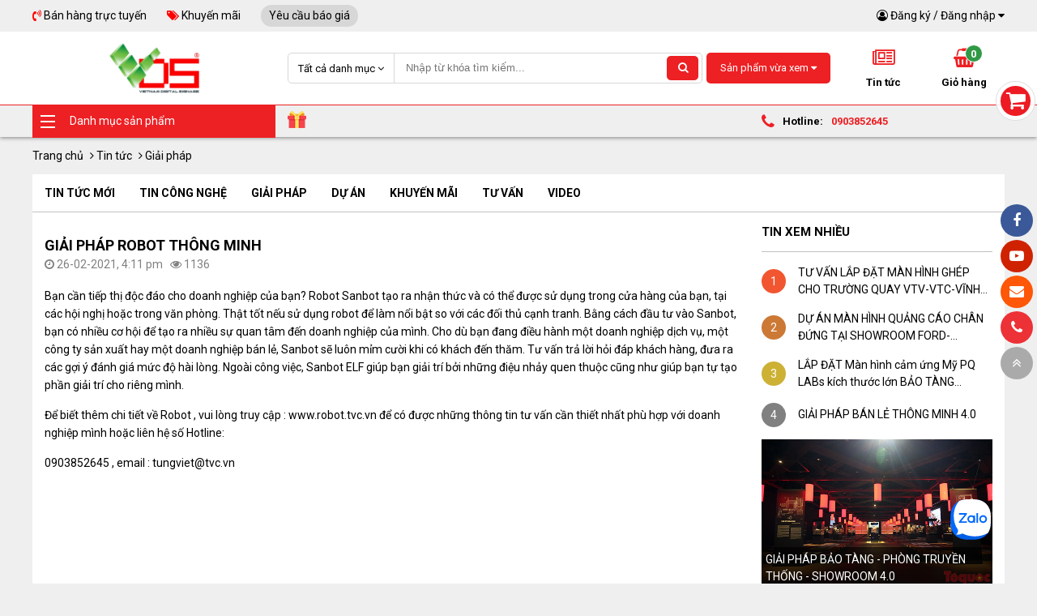

--- FILE ---
content_type: text/html; charset=UTF-8
request_url: https://manhinhquangcao247.com/giai-phap-robot-thong-minh.html
body_size: 33914
content:
<!DOCTYPE html>
<html lang="en">
<head>
	<meta charset="UTF-8">
	<meta name="viewport" content="width=device-width, initial-scale=1.0">
  	<meta name="description" content="chuyên cung cấp Giải pháp robot Thông Minh, Robot phục vụ, Robot chăm sóc khách hàng, Robot Dạy học, Robot tuần tra, Robot Vận chuyển, Robot Sanbot, Robot Cruz"/>
    <meta name="keywords" content="robot thông minh"/>
  	<!--OpenGraph Meta Tags-->
    <meta property="og:title" content="Giải pháp robot Thông Minh" />
  
    
    
    <link rel="canonical" href="https://manhinhquangcao247.com/giai-phap-robot-thong-minh.html">
    
    
    
  	
  	<meta property="og:description" content="chuyên cung cấp Giải pháp robot Thông Minh, Robot phục vụ, Robot chăm sóc khách hàng, Robot Dạy học, Robot tuần tra, Robot Vận chuyển, Robot Sanbot, Robot Cruz" />
    <meta property="og:type" content="website" />
    <meta property="og:url" content="https://manhinhquangcao247.com/giai-phap-robot-thong-minh.html" />
    <meta property="og:image" content="/static/assets/thietbiquangcao/images/screenshort.jpg" />
    <meta property="og:image:alt" content="Giải pháp robot Thông Minh">
  
    <link rel="shortcut icon" href="/static/assets/thietbiquangcao/images/favicon1.png"/>
	<link rel="preload" as="style" href="/static/assets/thietbiquangcao/script/style_quety.css?7.1">
	<link rel="preload" as="style" href="https://cdnjs.cloudflare.com/ajax/libs/Swiper/5.4.5/css/swiper.min.css">
  	<link rel="stylesheet" href="/static/assets/thietbiquangcao/script/style_quety.css?7.1">
	<link rel="stylesheet" href="https://cdnjs.cloudflare.com/ajax/libs/Swiper/5.4.5/css/swiper.min.css">
  
	<link rel="preload" as="style" href="https://cdnjs.cloudflare.com/ajax/libs/font-awesome/4.7.0/css/font-awesome.css" integrity="sha512-5A8nwdMOWrSz20fDsjczgUidUBR8liPYU+WymTZP1lmY9G6Oc7HlZv156XqnsgNUzTyMefFTcsFH/tnJE/+xBg==" crossorigin="anonymous" />
  	<link rel="stylesheet" href="https://cdnjs.cloudflare.com/ajax/libs/font-awesome/4.7.0/css/font-awesome.css" integrity="sha512-5A8nwdMOWrSz20fDsjczgUidUBR8liPYU+WymTZP1lmY9G6Oc7HlZv156XqnsgNUzTyMefFTcsFH/tnJE/+xBg==" crossorigin="anonymous" />
  
  
  	
	<title>Giải pháp robot Thông Minh</title>
  
     <!-- Google Tag Manager -->
    <script>(function(w,d,s,l,i){w[l]=w[l]||[];w[l].push({'gtm.start':
    new Date().getTime(),event:'gtm.js'});var
    f=d.getElementsByTagName(s)[0],
    j=d.createElement(s),dl=l!='dataLayer'?'&l='+l:'';j.async=true;j.src=
    'https://www.googletagmanager.com/gtm.js?id='+i+dl;f.parentNode.insertBefore(j,f);
    })(window,document,'script','dataLayer','GTM-NTWB9NP');</script>
    <!-- End Google Tag Manager -->
  
</head>
  	
<body>
    
  <!-- Google Tag Manager (noscript) --> <noscript><iframe src="https://www.googletagmanager.com/ns.html?id=GTM-NTWB9NP"
height="0" width="0"
style="display:none;visibility:hidden"></iframe></noscript>
<!-- End Google Tag Manager (noscript) -->
  
  <div class="wrap-desktop">
      <header>
  <div class="herder-top ">
    <div class="wrap-label">
      <img onclick="location.href=''" class="lazy" data-src="" alt="">
    </div>
  </div>
  <div class="herder-contact wrap-label">
    <div class="services-top">
      <div class="sell-online">
        <a class="title_sell" href=""><span><i class="fa fa-volume-control-phone" aria-hidden="true"></i></span> <span>Bán hàng trực tuyến</span></a>
        <div class="sell-online__sub--content">
          <div class="h-title">Hỗ trợ khách hàng toàn quốc</div>
          <div class="h-content">
            <ul>
              <li class="contact-col">
                <div class="contact-col__title">Bán hàng trực tuyến</div>
                <a href="tel: 0909555709">
                  <span class="__left"><i class="fa fa-commenting" aria-hidden="true"></i> Zalo</span>
                  <span class="__right">Sales 1: 0909 555 709</span>
                </a>
                <a href="tel: 0938522652">
                  <span class="__left"><i class="fa fa-commenting" aria-hidden="true"></i> Zalo</span>
                  <span class="__right">Sales 2: 0938 522 652</span>
                </a>
              
              </li>
              <li class="contact-col">
                <div class="contact-col__title">Bán hàng trực tuyến</div>
                <a href="tel: 0937121802">
                  <span class="__left"><i class="fa fa-commenting" aria-hidden="true"></i> Zalo</span>
                  <span class="__right">Sales 4: 0937 121 802</span>
                </a>
                <a href="tel: 0935987751">
                  <span class="__left"><i class="fa fa-commenting" aria-hidden="true"></i> Zalo</span>
                  <span class="__right">Sales 5: 0935 987 751</span>
                </a>
                
              </li>
              <li class="contact-col">
                <div class="contact-col__title">Hỗ trợ kỹ thuật</div>
                <a href="tel: 0902237923">
                  <span class="__left"><i class="fa fa-commenting" aria-hidden="true"></i> Zalo</span>
                  <span class="__right">Kỹ thuật: 0902 237 923</span>
                </a>

              </li>
            </ul>
          </div>
        </div>
      </div>
      <div class="sell-online">
        <a class="title_sell" href="/tin-khuyen-mai.html"><span><i class="fa fa-tags" aria-hidden="true"></i></span> <span>Khuyến mãi</span></a>
      </div>
    </div>
    <div class="other">
      <a href="/lien-he">Yêu cầu báo giá</a>
    </div>
    <div class="login">
      
      <span><i class="fa fa-user-circle-o" aria-hidden="true"></i></span>
      <span><a href="/dang-ky">Đăng ký</a></span> / <span><a href="/dang-nhap">Đăng nhập</a></span>
      <span class="icon-down"><i class="fa fa-caret-down" aria-hidden="true"></i></span>
      
    </div>
  </div>
  <div class="header-main">
    <div class=" wrap-label">
      <div class="header-menu__left logo">

        <a href="/">
          <img class="lazy" src="/static/assets/thietbiquangcao/images/logo_logovds.png" alt="">
        </a>

      </div>
      <div class="header-menu__center">
        <form class="form_search" action="/tim" name="search" methot="get">
          <input type="hidden" name="scat_id" id="scat-search" value=""> 
          <div class="form_search__input">
            <div class="search__option">
              <a class="title_option js-show-text" href="javascript:void(0)">Tất cả danh mục <span><i class="fa fa-angle-down" aria-hidden="true"></i></span></a>
              <div class="search__option--hover-block js-option-search">
                
                <a class="it_option" href="javascript:void(0)" data-value="76">Sản phẩm Showroom 3D</a>
                
                <a class="it_option" href="javascript:void(0)" data-value="3">Màn hình cảm ứng</a>
                
                <a class="it_option" href="javascript:void(0)" data-value="5">Màn hình quảng cáo chân đứng</a>
                
                <a class="it_option" href="javascript:void(0)" data-value="6">Màn hình quảng cáo treo tường</a>
                
                <a class="it_option" href="javascript:void(0)" data-value="51">Màn hình quảng cáo chuyên dụng</a>
                
                <a class="it_option" href="javascript:void(0)" data-value="1">Màn hình ghép</a>
                
                <a class="it_option" href="javascript:void(0)" data-value="8">Màn hình LED</a>
                
                <a class="it_option" href="javascript:void(0)" data-value="46">Nhận diện khuôn mặt thông minh</a>
                
                <a class="it_option" href="javascript:void(0)" data-value="9">Robot thông minh</a>
                
                <a class="it_option" href="javascript:void(0)" data-value="52">Giải pháp công nghệ 4.0</a>
                
                <a class="it_option" href="javascript:void(0)" data-value="49">Phần mềm Omnitapps cho doanh nghiệp</a>
                
                <a class="it_option" href="javascript:void(0)" data-value="77">Quạt Holo 3D</a>
                
                <a class="it_option" href="javascript:void(0)" data-value="78">Sân chơi công nghệ</a>
                
                <a class="it_option" href="javascript:void(0)" data-value="64">Phòng học  thư viện thông minh</a>
                
                <a class="it_option" href="javascript:void(0)" data-value="85">CMS Quảng Cáo</a>
                
                <a class="it_option" href="javascript:void(0)" data-value="83">VR Tour 360</a>
                
                <a class="it_option" href="javascript:void(0)" data-value="82">GIÁ TREO</a>
                
                <a class="it_option" href="javascript:void(0)" data-value="34">Hộp giới thiệu Hologram 3D</a>
                
              </div>
            </div>
          </div>
          <input class="ip-search" type="text" name="q" id="js-seach-input" placeholder="Nhập từ khóa tìm kiếm...">
          <button type="submit"><i class="fa fa-search" aria-hidden="true"></i></button>
          <div class="box-insearch js-box-result is-actie-scroll" id="js-seach-result">

          </div>
        </form>
        <div class="view-history_product js-hover-hstory">
          <div class="view-history_product__title">Sản phẩm vừa xem <span><i class="fa fa-caret-down" aria-hidden="true"></i></span></div>
          <div class="js-list-inner"></div>
        </div>
      </div>
      <div class="header-menu__right">
        <a href="/tin-cong-nghe.html" class="item">
          <div class="item__icon">
            <i class="fa fa-newspaper-o" aria-hidden="true"></i>
          </div>
          <div class="text">Tin tức</div>
        </a>
        <a href="/cart" class="item">
          <div class="item__icon">
            <span class="icon__cart">
              <i class="fa fa-shopping-basket" aria-hidden="true"></i>
              <span class="count-cart js-cart-counter">0</span>
            </span>
          </div>
          <div class="text">Giỏ hàng</div>
        </a>
      </div>
    </div>
  </div>
  
  <div class="block-banner__center--event">
    <div class="wrap-label">
      <div class="block-banner__left __nav--category no-home">
        <div class="_title__header">
          <span>
            <div class="hamburger">
              <div class="item_line"></div>
              <div class="item_line"></div>
              <div class="item_line"></div>
            </div>
          </span>
          <span>Danh mục sản phẩm</span>
        </div>
        <div class="lis__category">
          <div class="wrap-scroll">
            
            <div class="item-category-lv1">
              <a href="/san-pham-showroom-3d/c76.html" class="list__item">
                <span><img src="/static/assets/thietbiquangcao/images/ic1.png" alt=""></span>
                <span>Sản phẩm Showroom 3D</span>
              </a>
              
            </div>
            
            <div class="item-category-lv1">
              <a href="/man-hinh-cam-ung/c3.html" class="list__item">
                <span><img src="/static/assets/thietbiquangcao/images/ic1.png" alt=""></span>
                <span>Màn hình cảm ứng</span>
              </a>
              
              <div class="child__item">
                <ul class="nav-list-lv2">
                  
                  <li>
                    <a href="/man-hinh-cam-ung/man-hinh-cam-ung-cho-nha-bep-cong-nghiep/c70.html" class="title-category-child-lv2">Màn hình cảm ứng cho nhà bếp, công nghiệp</a>
                    
                    
                    
                  </li>
                  
                  <li>
                    <a href="/man-hinh-cam-ung/kiosk-cam-ung/c4.html" class="title-category-child-lv2">Kiosk cảm ứng</a>
                    
                    

                    <a href="/man-hinh-cam-ung/kiosk-cam-ung/kiosk-cam-ung-ngoai-troi/c57.html" class="item-category-lv3">Kiosk cảm ứng ngoài trời</a>

                    

                    <a href="/man-hinh-cam-ung/kiosk-cam-ung/kiosk-cam-ung-chan-quy-tich-hop-may-quet-may-in/c19.html" class="item-category-lv3">Kiosk cảm ứng chân quỳ tích hợp máy quét, máy in</a>

                    

                    <a href="/man-hinh-cam-ung/kiosk-cam-ung/kiosk-cam-ung-chan-quy/c18.html" class="item-category-lv3">Kiosk cảm ứng chân quỳ</a>

                    

                    <a href="/man-hinh-cam-ung/kiosk-cam-ung/man-hinh-cam-ung-kiosk-thanh-toan/c55.html" class="item-category-lv3">Màn hình cảm ứng kiosk thanh toán</a>

                    
                    
                  </li>
                  
                  <li>
                    <a href="/man-hinh-cam-ung/man-hinh-y-te/c75.html" class="title-category-child-lv2">Màn hình y tế</a>
                    
                    
                    
                  </li>
                  
                  <li>
                    <a href="/man-hinh-cam-ung/man-hinh-xoay/c87.html" class="title-category-child-lv2">Màn Hinh Xoay Cảm Ứng</a>
                    
                    
                    
                  </li>
                  
                  <li>
                    <a href="/man-hinh-cam-ung/man-hinh-cam-ung-pq-labs/c16.html" class="title-category-child-lv2">Màn hình cảm ứng PQ Labs</a>
                    
                    
                    
                  </li>
                  
                  <li>
                    <a href="/man-hinh-cam-ung/man-hinh-cam-ung-advantech/c15.html" class="title-category-child-lv2">Màn hình cảm ứng ADVANTECH</a>
                    
                    
                    
                  </li>
                  
                  <li>
                    <a href="/man-hinh-cam-ung/man-hinh-cam-ung-chan-dung/c58.html" class="title-category-child-lv2">Màn hình cảm ứng chân đứng</a>
                    
                    
                    
                  </li>
                  
                  <li>
                    <a href="/man-hinh-cam-ung/man-hinh-cam-ung-samsung/c59.html" class="title-category-child-lv2">MÀN HÌNH CẢM ỨNG SAMSUNG</a>
                    
                    
                    
                  </li>
                  
                  <li>
                    <a href="/man-hinh-cam-ung/ban-cam-ung/c60.html" class="title-category-child-lv2">Bàn cảm ứng</a>
                    
                    
                    
                  </li>
                  
                </ul>
              </div>
              
            </div>
            
            <div class="item-category-lv1">
              <a href="/man-hinh-quang-cao-chan-dung/c5.html" class="list__item">
                <span><img src="/static/assets/thietbiquangcao/images/ic1.png" alt=""></span>
                <span>Màn hình quảng cáo chân đứng</span>
              </a>
              
              <div class="child__item">
                <ul class="nav-list-lv2">
                  
                  <li>
                    <a href="/man-hinh-quang-cao-chan-dung/man-hinh-chan-dung-ngoai-troi/c20.html" class="title-category-child-lv2">Màn hình chân đứng ngoài trời</a>
                    
                    
                    
                  </li>
                  
                  <li>
                    <a href="/man-hinh-quang-cao-chan-dung/man-hinh-chan-dung-trong-nha/c21.html" class="title-category-child-lv2">Màn hình chân đứng trong nhà</a>
                    
                    
                    
                  </li>
                  
                </ul>
              </div>
              
            </div>
            
            <div class="item-category-lv1">
              <a href="/man-hinh-quang-cao-treo-tuong/c6.html" class="list__item">
                <span><img src="/static/assets/thietbiquangcao/images/ic1.png" alt=""></span>
                <span>Màn hình quảng cáo treo tường</span>
              </a>
              
              <div class="child__item">
                <ul class="nav-list-lv2">
                  
                  <li>
                    <a href="/man-hinh-quang-cao-treo-tuong/khung-anh-ky-thuat-so/c74.html" class="title-category-child-lv2">Khung ảnh kỹ thuật số</a>
                    
                    
                    
                  </li>
                  
                  <li>
                    <a href="/man-hinh-quang-cao-treo-tuong/man-hinh-quang-cao-slim/c79.html" class="title-category-child-lv2">Màn hình quảng cáo slim</a>
                    
                    
                    
                  </li>
                  
                  <li>
                    <a href="/man-hinh-quang-cao-treo-tuong/man-hinh-quang-cao-trong-thang-may/c54.html" class="title-category-child-lv2">Màn hình quảng cáo trong thang máy</a>
                    
                    
                    
                  </li>
                  
                  <li>
                    <a href="/man-hinh-quang-cao-treo-tuong/man-hinh-quang-cao-dang-treo-ngoai-troi/c50.html" class="title-category-child-lv2">Màn hình quảng cáo dạng treo ngoài trời</a>
                    
                    
                    
                  </li>
                  
                  <li>
                    <a href="/man-hinh-quang-cao-treo-tuong/man-hinh-quang-cao-treo-tuong-indoor/c53.html" class="title-category-child-lv2">Màn hình quảng cáo treo tường indoor</a>
                    
                    
                    
                  </li>
                  
                </ul>
              </div>
              
            </div>
            
            <div class="item-category-lv1">
              <a href="/man-hinh-quang-cao-chuyen-dung/c51.html" class="list__item">
                <span><img src="/static/assets/thietbiquangcao/images/ic1.png" alt=""></span>
                <span>Màn hình quảng cáo chuyên dụng</span>
              </a>
              
              <div class="child__item">
                <ul class="nav-list-lv2">
                  
                  <li>
                    <a href="/man-hinh-quang-cao-chuyen-dung/man-hinh-oled/c63.html" class="title-category-child-lv2">Màn hình OLED</a>
                    
                    
                    
                  </li>
                  
                  <li>
                    <a href="/man-hinh-quang-cao-chuyen-dung/man-hinh-quang-cao-oled-chan-dung/c62.html" class="title-category-child-lv2">Màn hình quảng cáo OLED chân đứng</a>
                    
                    
                    
                  </li>
                  
                  <li>
                    <a href="/man-hinh-quang-cao-chuyen-dung/man-hinh-quang-cao-hai-mat/c33.html" class="title-category-child-lv2">Màn hình quảng cáo hai mặt</a>
                    
                    
                    
                  </li>
                  
                  <li>
                    <a href="/man-hinh-quang-cao-chuyen-dung/man-hinh-quang-cao-de-ban/c31.html" class="title-category-child-lv2">Màn hình quảng cáo để bàn</a>
                    
                    
                    
                  </li>
                  
                  <li>
                    <a href="/man-hinh-quang-cao-chuyen-dung/man-hinh-quang-cao-dai/c30.html" class="title-category-child-lv2">Màn hình quảng cáo dài</a>
                    
                    
                    
                  </li>
                  
                  <li>
                    <a href="/man-hinh-quang-cao-chuyen-dung/man-hinh-bus-lcd/c56.html" class="title-category-child-lv2">màn hình bus LCD</a>
                    
                    
                    
                  </li>
                  
                  <li>
                    <a href="/man-hinh-quang-cao-chuyen-dung/man-hinh-quang-cao-guong/c61.html" class="title-category-child-lv2">Màn hình quảng cáo gương</a>
                    
                    
                    
                  </li>
                  
                </ul>
              </div>
              
            </div>
            
            <div class="item-category-lv1">
              <a href="/man-hinh-ghep/c1.html" class="list__item">
                <span><img src="/static/assets/thietbiquangcao/images/ic1.png" alt=""></span>
                <span>Màn hình ghép</span>
              </a>
              
              <div class="child__item">
                <ul class="nav-list-lv2">
                  
                  <li>
                    <a href="/man-hinh-ghep/man-hinh-ghep-vds/c13.html" class="title-category-child-lv2">Màn hình ghép VDS</a>
                    
                    
                    
                  </li>
                  
                  <li>
                    <a href="/man-hinh-ghep/man-hinh-ghep-vestel/c14.html" class="title-category-child-lv2">Màn hình ghép VESTEL</a>
                    
                    
                    
                  </li>
                  
                  <li>
                    <a href="/man-hinh-ghep/man-hinh-ghep-samsung/c11.html" class="title-category-child-lv2">Màn hình ghép Samsung</a>
                    
                    
                    
                  </li>
                  
                  <li>
                    <a href="/man-hinh-ghep/man-hinh-ghep-lg/c12.html" class="title-category-child-lv2">Màn hình ghép LG</a>
                    
                    
                    
                  </li>
                  
                  <li>
                    <a href="/man-hinh-ghep/man-hinh-ghep-khong-vien/c69.html" class="title-category-child-lv2">Màn hình ghép không viền</a>
                    
                    
                    
                  </li>
                  
                </ul>
              </div>
              
            </div>
            
            <div class="item-category-lv1">
              <a href="/man-hinh-led/c8.html" class="list__item">
                <span><img src="/static/assets/thietbiquangcao/images/ic1.png" alt=""></span>
                <span>Màn hình LED</span>
              </a>
              
              <div class="child__item">
                <ul class="nav-list-lv2">
                  
                  <li>
                    <a href="/man-hinh-led/led-cho-thue/c89.html" class="title-category-child-lv2">Led Cho Thuê</a>
                    
                    
                    
                  </li>
                  
                  <li>
                    <a href="/man-hinh-led/led-video-processor/c98.html" class="title-category-child-lv2">LED Video Processor</a>
                    
                    
                    
                  </li>
                  
                  <li>
                    <a href="/man-hinh-led/led-power-supply-nguon/c97.html" class="title-category-child-lv2">LED Power Supply - (Nguồn)</a>
                    
                    
                    
                  </li>
                  
                  <li>
                    <a href="/man-hinh-led/led-sang-tao/c92.html" class="title-category-child-lv2">Led Sáng Tạo</a>
                    
                    
                    
                  </li>
                  
                  <li>
                    <a href="/man-hinh-led/led-trong-suot/c90.html" class="title-category-child-lv2">Led Trong Suốt</a>
                    
                    
                    
                  </li>
                  
                  <li>
                    <a href="/man-hinh-led/led-sending-card/c96.html" class="title-category-child-lv2">LED Sending Card</a>
                    
                    
                    
                  </li>
                  
                  <li>
                    <a href="/man-hinh-led/led-module/c80.html" class="title-category-child-lv2">Led Module</a>
                    
                    
                    
                  </li>
                  
                  <li>
                    <a href="/man-hinh-led/man-hinh-led-ngoai-troi/c23.html" class="title-category-child-lv2">Màn hình LED ngoài trời</a>
                    
                    
                    
                  </li>
                  
                  <li>
                    <a href="/man-hinh-led/man-hinh-led-trong-nha/c22.html" class="title-category-child-lv2">Màn hình LED trong nhà</a>
                    
                    
                    
                  </li>
                  
                  <li>
                    <a href="/man-hinh-led/led-quang-cao-ngoai-troi/c91.html" class="title-category-child-lv2">Led Quảng Cáo Ngoài Trời</a>
                    
                    
                    
                  </li>
                  
                </ul>
              </div>
              
            </div>
            
            <div class="item-category-lv1">
              <a href="/nhan-dien-khuon-mat-thong-minh/c46.html" class="list__item">
                <span><img src="/static/assets/thietbiquangcao/images/ic1.png" alt=""></span>
                <span>Nhận diện khuôn mặt thông minh</span>
              </a>
              
              <div class="child__item">
                <ul class="nav-list-lv2">
                  
                  <li>
                    <a href="/nhan-dien-khuon-mat-thong-minh/nhan-dien-khuon-mat-thong-minh-neoface-kaoato/c47.html" class="title-category-child-lv2">Nhận diện khuôn mặt thông minh Neoface Kaoato</a>
                    
                    
                    
                  </li>
                  
                  <li>
                    <a href="/nhan-dien-khuon-mat-thong-minh/nhan-dien-khuon-mat-cham-cong-va-do-than-nhiet/c45.html" class="title-category-child-lv2">Nhận diện khuôn mặt chấm công - đo thân nhiệt</a>
                    
                    
                    
                  </li>
                  
                  <li>
                    <a href="/nhan-dien-khuon-mat-thong-minh/giai-phap-video-thong-minh/c48.html" class="title-category-child-lv2">Giải pháp Video thông minh</a>
                    
                    
                    
                  </li>
                  
                </ul>
              </div>
              
            </div>
            
            <div class="item-category-lv1">
              <a href="/robot-thong-minh/c9.html" class="list__item">
                <span><img src="/static/assets/thietbiquangcao/images/ic1.png" alt=""></span>
                <span>Robot thông minh</span>
              </a>
              
              <div class="child__item">
                <ul class="nav-list-lv2">
                  
                  <li>
                    <a href="/robot-thong-minh/robot-reception/c25.html" class="title-category-child-lv2">Robot Reception</a>
                    
                    
                    
                  </li>
                  
                  <li>
                    <a href="/robot-thong-minh/robot-sanbot/c24.html" class="title-category-child-lv2">Robot Sanbot</a>
                    
                    
                    
                  </li>
                  
                </ul>
              </div>
              
            </div>
            
            <div class="item-category-lv1">
              <a href="/giai-phap-cong-nghe-4-0/c52.html" class="list__item">
                <span><img src="/static/assets/thietbiquangcao/images/ic1.png" alt=""></span>
                <span>Giải pháp công nghệ 4.0</span>
              </a>
              
              <div class="child__item">
                <ul class="nav-list-lv2">
                  
                  <li>
                    <a href="/giai-phap-cong-nghe-moi/he-thong-phong-hop-va-dao-tao/c41.html" class="title-category-child-lv2">Hệ thống phòng họp và đào tạo</a>
                    
                    

                    <a href="/giai-phap-cong-nghe-moi/he-thong-phong-hop-va-dao-tao/phong-hop-khong-day/c42.html" class="item-category-lv3">Phòng họp không dây</a>

                    

                    <a href="/giai-phap-cong-nghe-moi/he-thong-phong-hop-va-dao-tao/phong-hop-dao-tao/c43.html" class="item-category-lv3">Phòng họp - đào tạo</a>

                    

                    <a href="/giai-phap-cong-nghe-moi/he-thong-phong-hop-va-dao-tao/lam-viec-nhom-khong-bien-gioi/c44.html" class="item-category-lv3">Làm việc nhóm không biên giới</a>

                    
                    
                  </li>
                  
                  <li>
                    <a href="/giai-phap-cong-nghe-moi/thiet-bi-do-than-nhiet/c7.html" class="title-category-child-lv2">Thiết bị đo thân nhiệt</a>
                    
                    
                    
                  </li>
                  
                  <li>
                    <a href="/giai-phap-cong-nghe-4-0/camera-thong-minh-ai/c73.html" class="title-category-child-lv2">Camera thông minh AI</a>
                    
                    
                    
                  </li>
                  
                  <li>
                    <a href="/giai-phap-cong-nghe-4-0/metaverse/c72.html" class="title-category-child-lv2">Metaverse</a>
                    
                    
                    
                  </li>
                  
                  <li>
                    <a href="/giai-phap-cong-nghe-4-0/phong-trai-nghiem-khach-hang-40/c71.html" class="title-category-child-lv2">Phòng trải nghiệm khách hàng 4.0</a>
                    
                    
                    
                  </li>
                  
                  <li>
                    <a href="/giai-phap-cong-nghe-4-0/giai-phap-ban-le-thong-minh/c68.html" class="title-category-child-lv2">Giải pháp bán lẻ thông minh</a>
                    
                    
                    
                  </li>
                  
                  <li>
                    <a href="/giai-phap-cong-nghe-4-0/giai-phap-phong-truyen-thong/c67.html" class="title-category-child-lv2">Giải pháp phòng truyền thống</a>
                    
                    
                    
                  </li>
                  
                  <li>
                    <a href="/giai-phap-cong-nghe-4-0/giai-phap-bao-tang/c66.html" class="title-category-child-lv2">Giải pháp bảo tàng</a>
                    
                    
                    
                  </li>
                  
                  <li>
                    <a href="/giai-phap-cong-nghe-4-0/giai-phap-phong-hoc-thong-minh-thu-vien-thong-minh/c65.html" class="title-category-child-lv2">Giải pháp phòng học thông minh, thư viện thông minh</a>
                    
                    
                    
                  </li>
                  
                  <li>
                    <a href="/giai-phap-cong-nghe-4-0/giai-phap-truyen-thong-noi-bo/c99.html" class="title-category-child-lv2">Giải pháp truyền thông nội bộ</a>
                    
                    
                    
                  </li>
                  
                  <li>
                    <a href="/giai-phap-cong-nghe-moi/he-thong-dieu-khien-noi-dung-tu-xa-digital-signage/c40.html" class="title-category-child-lv2">Hệ thống điều khiển nội dung từ xa – Digital Signage</a>
                    
                    
                    
                  </li>
                  
                  <li>
                    <a href="/giai-phap-cong-nghe-moi/sale-virtual-presenter-tro-ly-ban-hang-ao/c39.html" class="title-category-child-lv2">Sale Virtual Presenter - Trợ Lý Bán Hàng Ảo</a>
                    
                    
                    
                  </li>
                  
                </ul>
              </div>
              
            </div>
            
            <div class="item-category-lv1">
              <a href="/phan-mem-omnitapps-cho-doanh-nghiep/c49.html" class="list__item">
                <span><img src="/static/assets/thietbiquangcao/images/ic1.png" alt=""></span>
                <span>Phần mềm Omnitapps cho doanh nghiệp</span>
              </a>
              
            </div>
            
            <div class="item-category-lv1">
              <a href="/quat-holo-3d/c77.html" class="list__item">
                <span><img src="/static/assets/thietbiquangcao/images/ic1.png" alt=""></span>
                <span>Quạt Holo 3D</span>
              </a>
              
            </div>
            
            <div class="item-category-lv1">
              <a href="/san-choi-cong-nghe/c78.html" class="list__item">
                <span><img src="/static/assets/thietbiquangcao/images/ic1.png" alt=""></span>
                <span>Sân chơi công nghệ</span>
              </a>
              
            </div>
            
            <div class="item-category-lv1">
              <a href="/phong-hoc-thong-minh-thu-vien-thong-minh/c64.html" class="list__item">
                <span><img src="/static/assets/thietbiquangcao/images/ic1.png" alt=""></span>
                <span>Phòng học  thư viện thông minh</span>
              </a>
              
            </div>
            
            <div class="item-category-lv1">
              <a href="/cms-quang-cao/c85.html" class="list__item">
                <span><img src="/static/assets/thietbiquangcao/images/ic1.png" alt=""></span>
                <span>CMS Quảng Cáo</span>
              </a>
              
            </div>
            
            <div class="item-category-lv1">
              <a href="/vr-tour-360/c83.html" class="list__item">
                <span><img src="/static/assets/thietbiquangcao/images/ic1.png" alt=""></span>
                <span>VR Tour 360</span>
              </a>
              
            </div>
            
            <div class="item-category-lv1">
              <a href="/gia-treo/c82.html" class="list__item">
                <span><img src="/static/assets/thietbiquangcao/images/ic1.png" alt=""></span>
                <span>GIÁ TREO</span>
              </a>
              
              <div class="child__item">
                <ul class="nav-list-lv2">
                  
                  <li>
                    <a href="/gia-treo/gia-treo-man-hinh/c95.html" class="title-category-child-lv2">Giá Treo Màn Hình</a>
                    
                    
                    
                  </li>
                  
                  <li>
                    <a href="/gia-treo/gia-de-ban/c94.html" class="title-category-child-lv2">Giá Để Bàn</a>
                    
                    
                    
                  </li>
                  
                  <li>
                    <a href="/gia-treo/gia-y-te/c93.html" class="title-category-child-lv2">Giá Y Tế</a>
                    
                    
                    
                  </li>
                  
                </ul>
              </div>
              
            </div>
            
            <div class="item-category-lv1">
              <a href="/hop-gioi-thieu-hologram-3d/c34.html" class="list__item">
                <span><img src="/static/assets/thietbiquangcao/images/ic1.png" alt=""></span>
                <span>Hộp giới thiệu Hologram 3D</span>
              </a>
              
              <div class="child__item">
                <ul class="nav-list-lv2">
                  
                  <li>
                    <a href="/hop-gioi-thieu-hologram-3d/holo-fan-3d/c38.html" class="title-category-child-lv2">Holo Fan 3D</a>
                    
                    
                    
                  </li>
                  
                  <li>
                    <a href="/hop-gioi-thieu-hologram-3d/man-chieu-kinh-trong-suot/c37.html" class="title-category-child-lv2">Màn chiếu kính trong suốt</a>
                    
                    
                    
                  </li>
                  
                  <li>
                    <a href="/hop-gioi-thieu-hologram-3d/hop-trong-suot/c36.html" class="title-category-child-lv2">Hộp trong suốt</a>
                    
                    
                    
                  </li>
                  
                  <li>
                    <a href="/hop-gioi-thieu-hologram-3d/holo-3d/c35.html" class="title-category-child-lv2">Holo 3D</a>
                    
                    
                    
                  </li>
                  
                </ul>
              </div>
              
            </div>
            
          </div>
        </div>
      </div>
      <div class="banner_center__left">
        <span><img src="/static/assets/thietbiquangcao/images/gift.png" alt=""></span>
        <div class="swiper-container" id='news-highlight'>
          <div class="swiper-wrapper" id='innder-news-sale'>

          </div>
        </div>
      </div>
      <div class="banner_center__right">
        <a href="">
          <span class="icon-tel"><i class="fa fa-phone" aria-hidden="true"></i></span>
          <span class="text-hotline">Hotline: </span>
          <span class="text-number">0903852645</span>
        </a>
      </div>
    </div>
  </div>
  
</header>
      <div class="breadcrumb wrap-label" id="breadcrumb">
    <ul id="breadcrumb" itemscope itemtype="http://schema.org/BreadcrumbList">
        <li itemprop="itemListElement" itemscope itemtype="http://schema.org/ListItem" >
            <a href="/" itemprop="item">
                <span itemprop="name">Trang chủ </span>
                <meta itemprop="position" content="1"/>
            </a>
        </li>

        <i class="fa fa-angle-right"></i>
        <li itemprop="itemListElement" itemscope itemtype="http://schema.org/ListItem" >
            <a href="" itemprop="item" class="is-active">
                <span itemprop="name">Tin tức</span>
                <meta itemprop="position" content="2"/>
            </a>
        </li>

        <i class="fa fa-angle-right"></i>
        <li itemprop="itemListElement" itemscope itemtype="http://schema.org/ListItem" >
            <a href="" itemprop="item" class="is-active">
                <span itemprop="name">Giải pháp</span>
                <meta itemprop="position" content="3"/>
            </a>
        </li>

    </ul>
</div> 
<div class="block-news wrap-label">
    <div class="nav-header">
        <a class="" href="/tin-tuc">Tin tức mới</a>
        
            <a href="/tin-cong-nghe.html"
            
            >Tin công nghệ</a>
        
            <a href="/giai-phap.html"
            
            >Giải pháp</a>
        
            <a href="/du-an.html"
            
            >Dự án</a>
        
            <a href="/khuyen-mai.html"
            
            >khuyến mãi</a>
        
            <a href="/tu-van.html"
            
            >Tư vấn</a>
        
            <a href="/video.html"
            
            >Video</a>
        
    </div>
    <div class="wrap-content">
        <div class="news_left">
            <div class="wrap-news-detail">
                <div class="news-detail__name">
                    <h1 class="_text">GIẢI PHÁP ROBOT THÔNG MINH</h1>
                    <p class="time grey">
                        <i class="fa fa-clock-o" aria-hidden="true"></i> 26-02-2021, 4:11 pm&nbsp;&nbsp;
                        <i class="fa fa-eye" aria-hidden="true"></i> 1136
                    </p>
                </div>
                <div class="wrap-content2">
                  	
                  
                  	<div class="block-heading">
                        <div class="toc_container">
                            <div class="__close"><i class="fa fa-times" aria-hidden="true"></i></div>
                            <div class="toc_header">
                                <span class="icon_bar"><i class="fa fa-bars" aria-hidden="true"></i></span>
                                <span class="__title">Nội dung chính</span>
                                <span class="icon_show"><i class="fa fa-angle-down" aria-hidden="true"></i></span>
                            </div>
                            <div class="toc_main">
                                <ul class="js-wrap-list">
                                    
                                </ul>
                            </div>
                        </div>
                    </div>

                    <div class="but_bar">
                        <span class="icon_bar"><i class="fa fa-bars" aria-hidden="true"></i></span>
                    </div>
          
                    <p>Bạn cần tiếp thị độc đáo cho doanh nghiệp của bạn? Robot Sanbot tạo ra nhận thức và có thể được sử dụng trong cửa hàng của bạn, tại các hội nghị hoặc trong văn phòng. Thật tốt nếu sử dụng robot để làm nổi bật so với các đối thủ cạnh tranh. Bằng cách đầu tư vào Sanbot, bạn có nhiều cơ hội để tạo ra nhiều sự quan tâm đến doanh nghiệp của mình. Cho dù bạn đang điều hành một doanh nghiệp dịch vụ, một công ty sản xuất hay một doanh nghiệp bán lẻ, Sanbot sẽ luôn mỉm cười khi có khách đến thăm. Tư vấn trả lời hỏi đáp khách hàng, đưa ra các gợi ý đánh giá mức độ hài lòng. Ngoài công việc, Sanbot ELF giúp bạn giải trí bởi những điệu nhảy quen thuộc cũng như giúp bạn tự tạo phần giải trí cho riêng mình.</p>
<p>Để biết thêm chi tiết về Robot , vui lòng truy cập : <a href="http://www.robot.tvc.vn">www.robot.tvc.vn</a> để có được những thông tin tư vấn cần thiết nhất phù hợp với doanh nghiệp mình hoặc liên hệ số Hotline:</p>
<p>0903852645 , email : tungviet@tvc.vn</p>
                </div>
            </div>
        </div>
        <div class="news_right">
            <div class="xem_nhieu">
                <div class="title">Tin xem nhiều</div>
                
                
                    
                    <a class="item" href="/tu-van-lap-dat-man-hinh-ghep-cho-truong-quay-vtv-vtc-vinh-long.html">
                        <span class="number_stt">1</span>
                        <span class="name_news">TƯ VẤN LẮP ĐẶT MÀN HÌNH GHÉP CHO TRƯỜNG QUAY VTV-VTC-VĨNH LONG</span>
                    </a>
                
                    
                    <a class="item" href="/du-an-man-hinh-quang-cao-chan-dung-tai-showroom-ford-toyota-honda-lexus.html">
                        <span class="number_stt">2</span>
                        <span class="name_news">DỰ ÁN MÀN HÌNH QUẢNG CÁO CHÂN ĐỨNG TẠI SHOWROOM FORD-TOYOTA-HONDA-LEXUS</span>
                    </a>
                
                    
                    <a class="item" href="/lap-dat-man-hinh-cam-ung-my-pq-labs-kich-thuoc-lon-bao-tang-quang-ninh.html">
                        <span class="number_stt">3</span>
                        <span class="name_news">LẮP ĐẶT Màn hình cảm ứng Mỹ PQ LABs kích thước lớn BẢO TÀNG QUẢNG NINH</span>
                    </a>
                
                    
                    <a class="item" href="/giai-phap-ban-le-thong-minh-4-0.html">
                        <span class="number_stt">4</span>
                        <span class="name_news">GIẢI PHÁP BÁN LẺ THÔNG MINH 4.0</span>
                    </a>
                
            </div>
            <div class="news-has-img">
                
                    <a href="/giai-phap-bao-tang-phong-truyen-thong-showroom-4-0.html" class="_item">
                        <img src="/media/news/3_baotangquochoi.jpg" alt="GIẢI PHÁP BẢO TÀNG - PHÒNG TRUYỀN THỐNG - SHOWROOM 4.0">
                        <div class="_title">GIẢI PHÁP BẢO TÀNG - PHÒNG TRUYỀN THỐNG - SHOWROOM 4.0 </div>
                    </a>
                
                    <a href="/co-hoi-hiem-co-voi-chuong-trinh-khuyen-mai-cuc-khung-sale-sap-san-mua-covid.html" class="_item">
                        <img src="/media/news/273_mh49inch_sale_sap_san.png" alt="Cơ hội hiếm có với chương trình khuyến mãi cực khủng - Sale sập sàn mùa Covid">
                        <div class="_title">Cơ hội hiếm có với chương trình khuyến mãi cực khủng - Sale sập sàn mùa Covid </div>
                    </a>
                
                    <a href="/giai-phap-phan-tich-video-thong-minh-nhan-dien-khuon-mat.html" class="_item">
                        <img src="/media/news/1_face_recognition__video_analytic.jpeg" alt="GIẢI PHÁP PHÂN TÍCH VIDEO THÔNG MINH - NHẬN DIỆN KHUÔN MẶT">
                        <div class="_title">GIẢI PHÁP PHÂN TÍCH VIDEO THÔNG MINH - NHẬN DIỆN KHUÔN MẶT </div>
                    </a>
                
                    <a href="/loi-ich-khi-su-dung-man-hinh-quang-cao-cho-nha-hang.html" class="_item">
                        <img src="/media/news/10_restaurant_qsr_digital_signage_1.jpg" alt="Lợi ích khi sử dụng màn hình quảng cáo cho nhà hàng">
                        <div class="_title">Lợi ích khi sử dụng màn hình quảng cáo cho nhà hàng </div>
                    </a>
                
            </div>
        </div>
    </div>
</div>
      <footer id='gr-footer'>
    <div class="footer-top" style="background-image: url(/static/assets/thietbiquangcao/images/banner-footer-top.jpg);">
        <form action="javascript:void(0)" onsubmit="subscribe_newsletter()" class="wrap-label">
            <div class="form-title">
                <span><i class="fa fa-paper-plane" aria-hidden="true"></i></span>
                <h2>Đăng ký nhận tư vấn giải pháp các ngành nghề</h2>
            </div>
            <div class="ip-gmail-dk">
                <input type="text" id="email_newsletter" placeholder="Email của bạn ...">
                <button><i class="fa fa-envelope" aria-hidden="true"></i></button>
            </div>
        </form>
    </div>
    <div class="footer-main">
        <div class="wrap-content wrap-label">
            <div class="ft-col-item">
                <h3 class="__title">Hướng dẫn khách hàng</h3>
                <a href="/huong-dan-mua-hang.html">Hướng dẫn mua hàng</a>
                <a href="/huong-dan-thanh-toan.html">Hướng dẫn thanh toán</a>
                <div class="img-thong-bao">
                    <img src="/static/assets/thietbiquangcao/images/dtb.png" alt="">
                </div>
            </div>
            <div class="ft-col-item">
                <h3 class="__title">Chính sách ưu đãi</h3>
                <a href="/chinh-sach-bao-hanh.html">Chính sách bảo hành</a>
                <a href="/chinh-sach-van-chuyen-giao-nhan.html">Chính sách vận chuyển, giao nhận</a>
                <a href="/chinh-sach-doi-tra-hang.html">Chính sách đổi trả hàng</a>
                <a href="/chinh-sach-bao-mat-thong-tin-khach-hang.html">Bảo mật thông tin khách hàng</a>
            </div>
            <div class="ft-col-item">
                <h3 class="__title">Thông tin công ty</h3>
                <a href="/gioi-thieu">Giới thiệu công ty</a>
                <a href="/lien-he">Liên hệ</a>
                <a href="/he-thong-showroom.html">Hệ thống showroom </a>
              
            </div>
            <div class="ft-col-item">
                <h3 class="__title">FANPAGE</h3>
                <div class="fb-page" data-href="https://www.facebook.com/vdsvn" data-tabs="timeline" data-width="" data-height="167" data-small-header="false" data-adapt-container-width="true" data-hide-cover="false" data-show-facepile="true"><blockquote cite="https://www.facebook.com/facebook" class="fb-xfbml-parse-ignore"><a href="https://www.facebook.com/facebook">Facebook</a></blockquote></div>
            </div>
            <div class="ft-col-item">
                <div class="__title">Công ty truyền thông Tùng Việt - Viet nam digital signage</div>
                <p>
                    Địa chỉ: 489A/21/54 Huỳnh Văn Bánh, Phường 13, Phú Nhuận, Tp.HCM. <br>
                    Chi nhánh miền Bắc: 467 Nguyễn Trãi, Thanh Xuân, Hà Nội <br>
                    Chi nhánh miền Trung: KDC 1A, đường Trần Văn Hà, <br>
                    P.Trường Quan Trọng, Tp.Quảng Ngãi <br>
                    Điện thoại: 0903.852.645 (TP.HCM) - 0909.555.709 (miền Bắc) <br>
                    - 0938.522.652 (miền Trung) - 0902.671.187 (miền Tây)<br>
                    Email: tungviet@tvc.vn
                </p>
            </div>
        </div>
    </div>
    <div class="footer-bot">
        Coppyright @ 2021 VietNamDigitalSignage. All rights reserved 
    </div>
    <div class="social">
        <div id="cart-fixed" onclick="location.href='/cart'" class="">
            <i class="fa fa-shopping-cart"></i>
            <p>Giỏ hàng của bạn <br><b>Có <span class="shopping-cart-item js-cart-counter">0</span> sản phẩm</b></p>
        </div>
        <div id="icon-fixed-right">
            <a href="https://www.facebook.com/vdsvn" target="_blank" style="background-color:#3b5998" class="hidden-mobile">
                <i class="fa fa-facebook"></i>
            </a>

            <a href="https://www.youtube.com/channel/UC_YzhW24H_h8ReSX-Gps1VQ" target="_blank" style="background-color:#cf2200" class="hidden-mobile current">
                <i class="fa fa-youtube-play"></i>
            </a>

            <a href="/lien-he" style="background-color:#fd5707" class="hidden-mobile">
                <i class="fa fa-envelope"></i>
            </a>

            <a href="tel:0903852645" style="background-color:#ec3237" class="item tada"><i class="fa fa-phone"></i>
                <span class="note" style="background-color:#ec3237">Hotline: 0903852645</span>
            </a>

            <a href="javascript:void(0)" id="toTop"><i class="fa fa-angle-double-up"></i></a>
        </div>
    </div>
</footer>
  </div>
  <div class="" id='tooltip'></div>
  <script src="https://static.gleecdn.com/hura8/v2/hura8.js?11"></script>
<script src="https://cdnjs.cloudflare.com/ajax/libs/Swiper/5.4.5/js/swiper.min.js"></script>


<script src="https://static.gleecdn.com/hura8/v2/vendors.js"></script>

<script src="/static/assets/thietbiquangcao/script/main_quety.js?4.4"></script>

<script src="/static/assets/thietbiquangcao/script/common.js"></script>

<script>
 	// khai báo biến lấy sản phẩm đã xem
      var ITEM_TYPE = 'product';
      var ITEM_ID = '';
      var ITEM_NAME = '';
  
  	//load plubgin-facebook
  	window.fbAsyncInit = function() {
        FB.init({
        appId            : 'your-app-id',
        autoLogAppEvents : true,
        xfbml            : true,
        version          : 'v9.0'
        });
    };
	
  
  	var lazy_load_fb = [
        {
            id: '#gr-footer',
            target: '#gr-footer',
            loadFn: function () {
                (function(d, s, id){
                    var js, fjs = d.getElementsByTagName(s)[0];
                    if (d.getElementById(id)) {return;}
                    js = d.createElement(s); js.id = id;
                    js.src = "https://connect.facebook.net/en_US/sdk.js";
                    fjs.parentNode.insertBefore(js, fjs);
                }(document, 'script', 'facebook-jssdk'));
            }
        }
  	]
  
  	Hura.UI.loadGroup(lazy_load_fb);
  	
  	$(document).ready(function(){
  
        // xử lý filter option search
        selectOptionSearch('.js-option-search .it_option', '.js-show-text', '#scat-search')
		
  		// Đi lên tốp
        gotoTopQuety("#toTop")
  		
  		// hiển thị số sản phẩm có trong giỏ hàng
        //showCartSummary(".js-cart-counter");
  		
  		// chạy scroll menu in home và các page còn lại
		
  			$(window).scroll(function(){

                var toaDoScroll = $(this).scrollTop();
                if(toaDoScroll > 100){
                    $('.header-menu__left').addClass('js-hiddenlogo')
                    $('.block-banner__left').addClass('js-fixed')
                    $('.header-main').addClass('js-fixed')
                }else{
                    $('.header-menu__left').removeClass('js-hiddenlogo')
                    $('.block-banner__left').removeClass('js-fixed')
                    $('.header-main').removeClass('js-fixed')
                }

            })
  		
		
  		//ajax lấy sản phẩm đã xem
  		function getProductViewHistory2(target) {
            var params = {
                action_type: "product-view-history",
            };

            Hura.Ajax.post("user", params).then(function (data) {
                console.log(data, "history");
                
                var html = `
                    <div class="wrap-list-product">
                        ${Hura.Template.parse(hoverInnerViewHistory, data.list)}
                    </div>
                `;

                Hura.Template.render(target, html);
                
            })
        }
  
  		// hover hiện ra sản phẩm đã xem
        $('.js-hover-hstory').mouseover(function(){
  			if(!$(this).attr('data-load')){
                $(this).attr('data-load','check');
                getProductViewHistory2('.js-list-inner')
            }
  		})
  			
  
  	})
  
  	//hàm chạy slide tin khuyến mại
  	function runslideNewHighlight(){
        new Swiper('#news-highlight.swiper-container', {
            direction: 'vertical',
            slidesPerView: 1,
            spaceBetween: 0,
            effect: 'fade',
            fadeEffect: {
                crossFade: true
            },
            autoplay: {
                delay: 5000,
            },
        });
    }
  
  	// lấy tin khuyến mại
  	function getNewsHighlight(mouse_id, target, show){
        var params = {
            action_type: "list",
            type: "article",
            catId: mouse_id,
        }

        Hura.Ajax.get("article", params).then(function (data) {
			
            var listShow = data.list.slice(0, show)
  			console.log(listShow, 'kiem tra')
            var itemArticle = Hura.Template.parse(itemHighlightNewsArticle, listShow);

            Hura.Template.render(target, itemArticle);
            runslideNewHighlight()

        })
    }
  
  	// scroll màn hình mới lấy tinh khuyến mại
  	$(window).scroll(function(){
        if($(this).scrollTop() > 50){
            if(!$('header').attr('checkdata')){
                $('header').attr('checkdata','onload')
                getNewsHighlight(4, '#innder-news-sale', 4)
  
  				// hiển thị số sản phẩm có trong giỏ hàng
        		showCartSummary(".js-cart-counter");
            }
        }
    })
  	

	

    
</script>
<script>
  function diffPrice(price, mark_price){
      var difference = parseInt(mark_price) - parseInt(price);
      return formatCurrency(difference)
  }
  function peplaceQuot(par){
  	 let title = par.replace(new RegExp("&quot\;", "g"), '\"')
  	 return title
  }
  
</script>


<script>
  	var productTpl = `
        <div class="swiper-slide">
            <div class="item-product">
                <a href="{%= item.productUrl %}" class="content-product">
                    <div class="img-product">
                        <img src="{%= item.productImage.large %}" alt="{%= item.productName %}">
                      	{% if (item.price_off > 0) { %}
                            <span class="__price--off" style="background-image: url(/static/assets/thietbiquangcao/images/price_off.png);">- {%= item.price_off %} %</span>
                        {% } %}
                    </div>
                    <div class="line-1">
                        <div class="__left brand"><img src="{%= item.brand.image %}" alt=""></div>
                        <div class="__right msp">Model: {%= item.productSKU %}</div>
                    </div>
                    
                  	<div class="line-2 description">{%= peplaceQuot(item.productName) %}</div>
                    <div class="line-3 price">
                        <span class="price">{%= item.price > 0 ? formatCurrency(item.price) + '₫' : 'Liên hệ' %}</span>
                        {% if (item.marketPrice != 0) { %}
                            <span class="price-old">{%= formatCurrency(item.marketPrice) %} đ</span>
                        {% } %}
                    </div>
                    {% if (item.marketPrice != 0) { %}
                        <div class="line-4">Tiết kiệm: <span>{%= diffPrice(item.price, item.marketPrice) %}</span> đ</div>
                    {% } %}
                </a>
                <a href="javascript:void(0)" 
                    onclick="addProductToCartQ.call(this)" 
                    data-product-id="{%= item.id %}"
                    data-variant-id="0"
                    data-redirect="0"
                    data-quantity="1"
                    class="icon-cart js-ad-to-cart">
                    <i class="fa fa-shopping-cart" aria-hidden="true"></i>
                </a>

            </div>
        </div>
    `;
  
  	var itemArticle = `
        <div class="swiper-slide">
            <a href="{%= item.url %}" class="new__item--summary">
                <div class="summary-img">
                    <img src="{%= item.image.original %}" alt="{%= item.title %}">
                </div>
                <div class="summary-text">
                    <div class="summary-text__title">{%= item.title %}</div>
                    <div class="summary-text__description">{%= item.summary %}</div>
                    <div class="show-detail">Xem chi tiết <span><i class="fa fa-angle-double-right" aria-hidden="true"></i></span></div>
                </div>
            </a>
        </div>
    `;
  
  	var voteTpl = `
        <div class="item">
            <p>
                <span class="name">{%= formatName(item.user_name) %}</span> 
                <i class="icon-star star{%= item.rate %}" style="background-image: url(/static/assets/thietbiquangcao/images/star_sprite.png)"></i>
                <span class="text-999 pl-15">
                    {%= formatDate(item.post_time) %}
                </span>
            </p>
            <p class="content">{%= item.content %}</p>
        </div>
    `;
  
  	var commentTpl = `
        {% if (item.approved == 1) { %}
        <div class="comment-right comment-wrap">
            <div class="comment-name">
                <span class="avatar">
                <b class="avatar-user">{%= item.user_name %}</b>
                </span>
                <span class="name">{%= formatName(item.user_name) %}</span>
            </div>
            <p>{%= item.content %}</p>
            <div class="info-feeback">
                <a href="javascript:void(0);" class="write-reply js-write-reply" data-id-reply="{%= item.id %}">
                <i class="fa fa-commenting-o" aria-hidden="true"></i> Trả lời</a> &nbsp;&nbsp;|&nbsp;&nbsp; <span class="time">{%= formatDate(item.post_time) %}</span>
            </div>
            <div id="reply-comment-{%= item.id %}"  class="reply-comment">
                <div class="comment-form reply-template">
                    <form action="javascript:void(0)" class="form-reply90">
                    <div class="relative">
                        <textarea data-id-reply="{%= item.id %}" placeholder="Nội dung phản hồi" class="form-control js-show-form-input"  id="comment_reply_content_{%= item.id %}"></textarea>
                        <div class="comment-form-input" id="comment-form-input-{%= item.id %}" style="">
                            <a href="javascript:void(0);" onclick="" class="close js-close"><i class="fa fa-times"></i></a>
                            <div class="form-group row">
                                <div class="col-block-6">
                                <input type="text" class="form-control" id="comment_box_name_{%= item.id %}" placeholder="Họ tên*">
                                </div>
                                <div class="col-block-6">
                                <input type="text" class="form-control" id="comment_box_email_{%= item.id%}" placeholder="Email*">
                                </div>
                            </div>
                            <input type="button" onclick="reviewReply('comment','reply',{%= item.id %})" value="Gửi bình luận" class="btn btn-primary">
                        </div>
                    </div>
                    </form>
                </div>
            </div>
            <div class="" id="reply_list_{%= item.id %}">
                {%# getReply(item.id) %}
            </div>
        </div>
        <div class="clear"></div>
        {% } %}
    `;
	
  	var replyTpl = `
        <div class="item item-reply">
            <div class="comment-right">
                <div class="comment-name">
                    
                    {% if (item.is_user_admin == 1) { %}
                        <div class="comment-name">
                            <div class="avata_admin">Admin</div>
                        </div>
                    {% } else { %}  
                        <span class="avatar">
                            <b class="avatar-user">{%= item.user_name %}</b>
                        </span>
                        <span class="name">{%= item.user_name %}</span>
                    {% } %}
                </div>
                <p>{%= item.content %}</p>
            </div>
            <div class="clear"></div>
        </div>
    `;
  
  	var hoverInnerViewHistory = `
        <a href="{%= item.productUrl %}" class="item-product">
            <div class="__img--product">
                <img src="{%= item.productImage.large %}" alt="">
                {% if (item.price_off > 0) { %}
                    <div class="price-off" style="background-image: url(/static/assets/thietbiquangcao/images/price_off.png);" >- {%= item.price_off %} %</div>
                {% } %}
            </div>
            <div class="wrap-text">
                <div class="__img--brand">
                    <img src="{%= item.brand.image %}" alt="">
                </div>
                <div class="__title--product">
                    {%= item.productName %}
                </div>
                
                <div class="price">{%= item.price > 0 ? formatCurrency(item.price) + '₫' : 'Liên hệ' %} đ</div>
                {% if (item.marketPrice != 0) { %}
                    <div class="price_old">{%= formatCurrency(item.marketPrice) %} đ</div>
                {% } %}
            </div>
        </a>
    `;
  
  	var instant_search_result_template = `
  		<a href="{%=item.url%}" class="insearch_item">
            <div class="left_img">
                <img src="{%=item.image%}" alt="">
            </div>
            <div class="right_content">
                <span class="content_title">{%=item.title%}</span>
                <span class="content_price">{%= item.price > 0 ? formatCurrency(item.price) + '₫' : 'Liên hệ' %}</span>
            </div>
        </a>
    `;
  
  	 var lisFilterCatagory = `
  		<li>{%=item.attributeName%}: <a href="{%=item.filterList[0].url%}">{%=item.filterList[0].name%}</a></li>
    `;
  
  	 var listItemVideo = `
        <div class="item-video" 
        data-url="{%=item.external_url%}"
        data-img='{%=item.image.original%}'
        data-title="{%=item.title%}">
            <div class="item-video__left">
                <img src="{%=item.image.original%}" alt="">
            </div>
            <div class="item-video__right">
                <div class="__title">
                    {%=item.title%}
                </div>
                <div class="__time">
                    {%=item.lastUpdate%}
                </div>
            </div>
        </div>
    `;
  	
     var listItemVideo_mobile = `
        <div class="swiper-slide">
            <div class="item-video" 
            data-url="{%=item.external_url%}"
            data-img='{%=item.image.original%}'
            data-title="{%=item.title%}">
                <div class="item-video__left">
                    <img src="{%=item.image.original%}" alt="">
                </div>
                <div class="item-video__right">
                    <div class="__title">
                        {%=item.title%}
                    </div>
                    <div class="__time">
                    {%=item.lastUpdate%}
                    </div>
                </div>
            </div>
        </div>
    `;
  	
  	var templateVideoDesktop = `
        <div class="wrap-videolist__left js-change-video">
        {{list-item-video}}
        </div>
        <div class="wrap-videolist__right">
            <div class="right_wrap-ct">
                <div id="video-yt">
                    <div id="player1"></div>
                </div>
                <div class="js-inner-html">
                    <div class="poster-yt js-play-video">
                        <div class="__img"><img src="{{image-url}}" alt=""></div>
                        <div class="__title">{{title}}</div>
                        <div class="play_yt"><img src="/static/assets/thietbiquangcao/images/play_yt.png" alt=""></div>	
                    </div>
                </div>
            </div>
        </div>
    `;
  
  	var templateVideoMobile = `
        <div class="wrap-videolist__left js-change-video">
            <div class="swiper-container">
                <div class="swiper-wrapper">
                    {{list-item-video}}
                </div>
                <div class="swiper-button-next"><i class="fa fa-angle-right" aria-hidden="true"></i></div>
                <div class="swiper-button-prev"><i class="fa fa-angle-left" aria-hidden="true"></i></div>
            </div>
        </div>
        <div class="wrap-videolist__right">
            <div class="right_wrap-ct">
                <div id="video-yt">
                    <div id="player1"></div>
                </div>
                <div class="js-inner-html">
                    <div class="poster-yt js-play-video">
                        <div class="__img"><img src="{{image-url}}" alt=""></div>
                        <div class="__title">{{title}}</div>
                        <div class="play_yt"><img src="/static/assets/thietbiquangcao/images/play_yt.png" alt=""></div>	
                    </div>
                </div>
            </div>
        </div>
    `;
  
  	var itemHighlightNewsArticle = `
  		<div class="swiper-slide"><a href="{%= item.url%}">{%= item.title%}</a></div>
  	`;
  
  
</script>



	<script src="https://www.youtube.com/iframe_api"></script>
<script>
  	var videoId;
  	var videoUrl = ''
  	videoId = videoUrl.split('/')[videoUrl.split('/').length - 1]
    function onYouTubeIframeAPIReady() {
        player = new YT.Player('player', {
            height: '100%',
            width: '100%',
            videoId: videoId,
            playerVars: {
                autoplay: 0,      // Don't autoplay the initial video
                rel: 0,           //  Don’t show related videos
                theme: "light",   // Use a light player instead of a dark one
                controls: 1,      // Show player controls
                showinfo: 0,      // Don’t show title or loader
                modestbranding: 1 // No You Tube logo on control bar
            }
        });
    }
    $(function(){
			
        nextToggleSame(".toc_header", ".icon_show", "js-rotate");
        
  
  		//click vào bar để show danh mục list các h2
        toc_heading();
        
		
  		// lấy danh sách h2 để cho vào list danh mục con
        addListHeading();
        
  
		// khi scroll đến 1 điểm nào đó thì show bar
        scrollAddClassAttr({attrTarget:".but_bar", attrDetermined:'.block-heading'});
        
  	
  		//scroll đến điểm muốn chọn
        scrollPoit('.toc_main ul li');
        

    })
</script>


 
	<!--globalggggggggg--><!-- print_r debug content: Array
(
    [module] => Array
        (
            [name] => article
            [view_id] => 15
            [match] => 
            [module] => article
            [view] => detail
            [query] => Array
                (
                )

            [option] => article
            [redirect_code] => 0
            [target_path] => 
            [request_path] => /giai-phap-robot-thong-minh.html
        )

    [settings] => Array
        (
            [google_analytics] => 
            [popup_display_option] => 
            [popup_activate] => 
            [popup_url] => 
            [popup_file] => 
            [banner_header] => 
            [logo_file] => /media/banner/logo_dowload logo_logovds.png
            [background_image] => 
        )

    [domain] => https://manhinhquangcao247.com
    [url] => https://manhinhquangcao247.com/giai-phap-robot-thong-minh.html
    [customer_info] => 
    [static_domain] => 
    [is_admin_login] => no
    [pricing_locations] => Array
        (
        )

    [search_query] => 
    [user_settings] => Array
        (
            [location_id] => 0
            [product_display_type] => 
            [product_sort_type] => 
        )

)
-->
  <!--pageppppp--><!-- print_r debug content: Array
(
    [keywords] => robot thông minh
    [description] => chuyên cung cấp Giải pháp robot Thông Minh, Robot phục vụ, Robot chăm sóc khách hàng, Robot Dạy học, Robot tuần tra, Robot Vận chuyển, Robot Sanbot, Robot Cruz
    [title] => Giải pháp robot Thông Minh
    [canonical] => https://manhinhquangcao247.com/giai-phap-robot-thong-minh.html
    [image] => /media/news/15_robot_sanbot_as_service.jpg
    [article_detail] => Array
        (
            [id] => 15
            [title] => GIẢI PHÁP ROBOT THÔNG MINH
            [summary] => Sanbot là một robot dịch vụ thông minh (hình người) tập trung vào sự đổi mới trong chế tạo robot, trí tuệ nhân tạo và phân tích video. Được ứng dụng trong bán lẻ, khách sạn, y tế, giáo dục, bảo mật và nhiều dịch vụ hướng tới khách hàng thông minh hơn để cung cấp các dịch vụ thông minh hơn, cá nhân hóa hơn. Là một chất xúc tác trong đổi mới dịch vụ và năng suất kinh doanh, Sanbot đang lấy công nghệ robot làm chủ đạo. Với API mở cho phép các nhà phát triển xây dựng các ứng dụng Android khai thác khả năng AI và máy học mạnh mẽ của Sanbot, các doanh nghiệp sẽ phân định các dịch vụ tương tác phong phú hơn, thông minh hơn để tăng sự hài lòng và lòng trung thành của khách hàng. 
            [type] => article
            [content] => <p>Bạn cần tiếp thị độc đáo cho doanh nghiệp của bạn? Robot Sanbot tạo ra nhận thức và có thể được sử dụng trong cửa hàng của bạn, tại các hội nghị hoặc trong văn phòng. Thật tốt nếu sử dụng robot để làm nổi bật so với các đối thủ cạnh tranh. Bằng cách đầu tư vào Sanbot, bạn có nhiều cơ hội để tạo ra nhiều sự quan tâm đến doanh nghiệp của mình. Cho dù bạn đang điều hành một doanh nghiệp dịch vụ, một công ty sản xuất hay một doanh nghiệp bán lẻ, Sanbot sẽ luôn mỉm cười khi có khách đến thăm. Tư vấn trả lời hỏi đáp khách hàng, đưa ra các gợi ý đánh giá mức độ hài lòng. Ngoài công việc, Sanbot ELF giúp bạn giải trí bởi những điệu nhảy quen thuộc cũng như giúp bạn tự tạo phần giải trí cho riêng mình.</p>
<p>Để biết thêm chi tiết về Robot , vui lòng truy cập : <a href="http://www.robot.tvc.vn">www.robot.tvc.vn</a> để có được những thông tin tư vấn cần thiết nhất phù hợp với doanh nghiệp mình hoặc liên hệ số Hotline:</p>
<p>0903852645 , email : tungviet@tvc.vn</p>
            [article_category] => Array
                (
                    [0] => 1
                )

            [image_background] => bg_beddf0021d0b0777114a15bb16adabc2.jpg
            [extend] => 
            [meta_title] => Giải pháp robot Thông Minh
            [meta_keywords] => robot thông minh
            [meta_description] => chuyên cung cấp Giải pháp robot Thông Minh, Robot phục vụ, Robot chăm sóc khách hàng, Robot Dạy học, Robot tuần tra, Robot Vận chuyển, Robot Sanbot, Robot Cruz
            [album_id] => 0
            [url] => /giai-phap-robot-thong-minh.html
            [video_code] => 
            [external_url] => 
            [allow_se_index] => 1
            [url_canonical] => 
            [tags] => 
            [review_rate] => 0
            [review_count] => 0
            [article_time] => 
            [relate_article] => 
            [visit] => 1136
            [createDate] => 26-02-2021, 4:11 pm
            [lastUpdate] => 16-03-2021, 3:54 pm
            [image] => Array
                (
                    [thum] => /media/news/120_15_robot_sanbot_as_service.jpg
                    [original] => /media/news/15_robot_sanbot_as_service.jpg
                )

            [image_list] => Array
                (
                    [0] => Array
                        (
                            [caption] => 0
                            [file_location] => /media/news/2602_Print-Ad-Axis-Smart-Retail-Solution.jpg
                        )

                )

            [categoryInfo] => Array
                (
                    [0] => Array
                        (
                            [id] => 1
                            [type] => article
                            [catPath] => :1
                            [childListId] => 1
                            [sellerId] => 0
                            [url] => giai-phap
                            [url_hash] => b88b048ac36078ea8d74b1ba56cda8a1
                            [name] => Giải pháp
                            [summary] => 
                            [description] => 
                            [isParent] => 0
                            [imgUrl] => 
                            [parentId] => 0
                            [status] => 1
                            [ordering] => 4
                            [item_count] => 322
                            [display_option] => child_article
                            [createDate] => 2020-12-23 10:32:45
                            [createBy] => 1
                            [lastUpdate] => 2020-12-23 10:32:45
                            [lastUpdateBy] => 1
                            [meta_title] => 
                            [meta_keyword] => 
                            [meta_description] => 
                            [request_path] => /giai-phap.html
                            [relate_product] => 
                            [visit] => 5866
                        )

                )

            [articlePath] => Array
                (
                    [0] => Array
                        (
                            [path] => Array
                                (
                                    [0] => Array
                                        (
                                            [id] => 1
                                            [url] => /giai-phap.html
                                            [name] => Giải pháp
                                        )

                                )

                            [path_url] => <a href="/giai-phap.html">Giải pháp</a> 
                        )

                )

            [related] => Array
                (
                )

            [tag_list] => Array
                (
                )

        )

    [article_other_same_category] => Array
        (
            [new] => Array
                (
                    [1594] => Array
                        (
                            [id] => 1594
                            [title] => Màn hình Quảng Cáo Quầy Kệ VDS – “Điểm chạm” tăng doanh số ngay tại điểm bán
                            [extend] => 
                            [summary] => Trong kỷ nguyên bán lẻ hiện đại, khách hàng ra quyết định rất nhanh ngay trước quầy kệ. Vì vậy, doanh nghiệp nào “ghi điểm” đúng thời điểm sẽ có lợi thế rõ rệt. Màn hình quảng cáo quầy kệ VDS được thiết kế để làm đúng việc đó: thu hút ánh nhìn – truyền tải thông điệp – thúc đẩy mua hàng ngay khi khách đang lựa chọn sản phẩm.
                            [createDate] => 23-01-2026, 11:14 am
                            [lastUpdate] => 23-01-2026, 11:14 am
                            [visit] => 7
                            [is_featured] => 0
                            [lastUpdateByUser] => tungviettvc
                            [article_time] => 
                            [review_rate] => 0
                            [review_count] => 0
                            [video_code] => 
                            [counter] => 13
                            [url] => /man-hinh-quang-cao-quay-ke-vds-diem-cham-tang-doanh-so-ngay-tai-diem-ban.html
                            [image] => Array
                                (
                                    [thum] => /media/news/120_1594_mnhnhqungcodi3.jpg
                                    [original] => /media/news/1594_mnhnhqungcodi3.jpg
                                )

                        )

                    [1593] => Array
                        (
                            [id] => 1593
                            [title] => Vì sao doanh nghiệp nên chọn Màn hình ghép VideoWall?
                            [extend] => 
                            [summary] => Trong thời đại chuyển đổi số mạnh mẽ, truyền thông trực quan đóng vai trò then chốt trong việc xây dựng hình ảnh thương hiệu, thu hút khách hàng và nâng cao hiệu quả vận hành. Trong số các giải pháp hiển thị hiện đại, Màn hình ghép VideoWall đang trở thành lựa chọn ưu tiên của nhiều doanh nghiệp, từ bán lẻ, giáo dục, y tế đến trung tâm điều hành và quảng cáo ngoài trời.
                            [createDate] => 22-01-2026, 2:52 pm
                            [lastUpdate] => 22-01-2026, 2:52 pm
                            [visit] => 14
                            [is_featured] => 0
                            [lastUpdateByUser] => tungviettvc
                            [article_time] => 
                            [review_rate] => 0
                            [review_count] => 0
                            [video_code] => 
                            [counter] => 12
                            [url] => /vi-sao-doanh-nghiep-nen-chon-man-hinh-ghep-videowall.html
                            [image] => Array
                                (
                                    [thum] => /media/news/120_1593_1.jpg
                                    [original] => /media/news/1593_1.jpg
                                )

                        )

                    [1592] => Array
                        (
                            [id] => 1592
                            [title] => Phòng Truyền Thống Doanh Nghiệp – Nơi Lưu Giữ Hình Ảnh, Văn Hóa Và Thành Tựu Đáng Tự Hào
                            [extend] => 
                            [summary] => Trong hành trình phát triển của bất kỳ doanh nghiệp nào, sẽ luôn có những cột mốc đáng nhớ: ngày thành lập, những dự án đầu tiên, những lần “bứt phá” ngoạn mục, những con người đã góp sức dựng xây và cả những giá trị văn hóa được hình thành theo thời gian. Phòng truyền thống chính là nơi gom góp và kể lại toàn bộ câu chuyện đó một cách sống động, trang trọng và đầy cảm xúc.
                            [createDate] => 21-01-2026, 10:26 am
                            [lastUpdate] => 21-01-2026, 10:26 am
                            [visit] => 16
                            [is_featured] => 0
                            [lastUpdateByUser] => tungviettvc
                            [article_time] => 
                            [review_rate] => 0
                            [review_count] => 0
                            [video_code] => 
                            [counter] => 11
                            [url] => /phong-truyen-thong-doanh-nghiep-noi-luu-giu-hinh-anh-van-hoa-va-thanh-tuu-dang-tu-hao.html
                            [image] => Array
                                (
                                    [thum] => /media/news/120_1592_3.png
                                    [original] => /media/news/1592_3.png
                                )

                        )

                    [1591] => Array
                        (
                            [id] => 1591
                            [title] => Giải pháp quản lý nội dung từ xa cho doanh nghiệp – “vũ khí vận hành” cực mạnh cho Mall & chuỗi cửa hàng
                            [extend] => 
                            [summary] => Bạn đang vận hành một trung tâm thương mại (mall) hoặc chuỗi cửa hàng nhiều điểm? Mỗi ngày đều có vô số thứ phải thay đổi: chương trình khuyến mãi, lịch sự kiện, brand guideline của từng nhãn hàng, thông báo bãi xe, hướng dẫn lối đi, cảnh báo an toàn, nội dung theo mùa lễ hội… Và nếu mỗi lần cập nhật lại phải “chạy file – cắm USB – nhờ kỹ thuật – đợi duyệt”, thì hệ thống màn hình của bạn sẽ luôn chậm hơn thực tế vận hành.
                            [createDate] => 20-01-2026, 12:07 pm
                            [lastUpdate] => 20-01-2026, 12:07 pm
                            [visit] => 20
                            [is_featured] => 0
                            [lastUpdateByUser] => tungviettvc
                            [article_time] => 
                            [review_rate] => 0
                            [review_count] => 0
                            [video_code] => 
                            [counter] => 10
                            [url] => /giai-phap-quan-ly-noi-dung-tu-xa-cho-doanh-nghiep-vu-khi-van-hanh-cuc-manh-cho-mall-chuoi-cua-hang.html
                            [image] => Array
                                (
                                    [thum] => /media/news/120_1591_17.png
                                    [original] => /media/news/1591_17.png
                                )

                        )

                    [1590] => Array
                        (
                            [id] => 1590
                            [title] => Giải pháp thư viện số cho hệ thống các trường học – Xu hướng tất yếu trong chuyển đổi số giáo dục
                            [extend] => 
                            [summary] => Trong bối cảnh chuyển đổi số giáo dục đang diễn ra mạnh mẽ, giải pháp thư viện số cho hệ thống các trường học không còn là lựa chọn mang tính thử nghiệm mà đã trở thành yếu tố cốt lõi giúp nâng cao chất lượng dạy và học. Thư viện số không chỉ thay thế mô hình thư viện truyền thống, mà còn mở ra một hệ sinh thái tri thức số hóa, đáp ứng nhu cầu học tập linh hoạt, cá nhân hóa và liên thông giữa các cấp học.
                            [createDate] => 19-01-2026, 2:15 pm
                            [lastUpdate] => 19-01-2026, 2:15 pm
                            [visit] => 20
                            [is_featured] => 0
                            [lastUpdateByUser] => tungviettvc
                            [article_time] => 
                            [review_rate] => 0
                            [review_count] => 0
                            [video_code] => 
                            [counter] => 9
                            [url] => /giai-phap-thu-vien-so-cho-he-thong-cac-truong-hoc-xu-huong-tat-yeu-trong-chuyen-doi-so-giao-duc.html
                            [image] => Array
                                (
                                    [thum] => /media/news/120_1590_1.jpg
                                    [original] => /media/news/1590_1.jpg
                                )

                        )

                    [1589] => Array
                        (
                            [id] => 1589
                            [title] => Bảo Tàng Phở “bùng nổ trải nghiệm” nhờ hệ sinh thái công nghệ tương tác từ VDS
                            [extend] => 
                            [summary] => Bảo tàng ngày nay không còn là nơi chỉ “đi xem cho biết”. Khách tham quan – đặc biệt là giới trẻ, gia đình có con nhỏ và khách du lịch – mong muốn một không gian được chạm, được tương tác, được chơi và được ghi nhớ. Và đó chính là lý do mô hình “bảo tàng trải nghiệm” đang trở thành xu hướng: nội dung được kể bằng công nghệ, cảm xúc được kích hoạt bằng hình ảnh – âm thanh – tương tác.
                            [createDate] => 16-01-2026, 3:30 pm
                            [lastUpdate] => 16-01-2026, 3:36 pm
                            [visit] => 18
                            [is_featured] => 0
                            [lastUpdateByUser] => tungviettvc
                            [article_time] => 
                            [review_rate] => 0
                            [review_count] => 0
                            [video_code] => 
                            [counter] => 8
                            [url] => /bao-tang-pho-bung-no-trai-nghiem-nho-he-sinh-thai-cong-nghe-tuong-tac-tu-vds.html
                            [image] => Array
                                (
                                    [thum] => /media/news/120_1589_5.png
                                    [original] => /media/news/1589_5.png
                                )

                        )

                    [1588] => Array
                        (
                            [id] => 1588
                            [title] => DỰ ÁN BẢO TÀNG PHỞ – KHI CÔNG NGHỆ IMMERSIVE NÂNG TẦM DI SẢN ẨM THỰC VIỆT NAM
                            [extend] => 
                            [summary] => Bảo tàng Phở – Hành trình tôn vinh tinh hoa ẩm thực Việt

Phở không chỉ là một món ăn, mà đã trở thành biểu tượng văn hóa, niềm tự hào và ký ức của người Việt Nam. Trải qua nhiều thế hệ, phở mang trong mình câu chuyện về lịch sử, vùng miền, con người và sự giao thoa văn hóa. Chính vì vậy, Bảo tàng Phở ra đời như một không gian lưu giữ, tái hiện và lan tỏa giá trị di sản ẩm thực độc đáo này theo cách hiện đại – trực quan – giàu cảm xúc.
                            [createDate] => 15-01-2026, 11:59 am
                            [lastUpdate] => 15-01-2026, 11:59 am
                            [visit] => 29
                            [is_featured] => 0
                            [lastUpdateByUser] => tungviettvc
                            [article_time] => 
                            [review_rate] => 0
                            [review_count] => 0
                            [video_code] => 
                            [counter] => 7
                            [url] => /du-an-bao-tang-pho-khi-cong-nghe-immersive-nang-tam-di-san-am-thuc-viet-nam.html
                            [image] => Array
                                (
                                    [thum] => /media/news/120_1588_16__1_.png
                                    [original] => /media/news/1588_16__1_.png
                                )

                        )

                    [1587] => Array
                        (
                            [id] => 1587
                            [title] => Giải pháp Metarea – Tạo không gian văn phòng Metaverse cho doanh nghiệp trong kỷ nguyên số
                            [extend] => 
                            [summary] => Trong xu hướng công nghệ, Metarea nổi lên như một giải pháp tiên phong trong việc tạo lập không gian văn phòng Metaverse cho doanh nghiệp, giúp doanh nghiệp Việt và quốc tế tối ưu hiệu quả làm việc, nâng cao trải nghiệm nhân sự và xây dựng hình ảnh thương hiệu hiện đại.
                            [createDate] => 14-01-2026, 10:56 am
                            [lastUpdate] => 14-01-2026, 10:56 am
                            [visit] => 16
                            [is_featured] => 0
                            [lastUpdateByUser] => tungviettvc
                            [article_time] => 
                            [review_rate] => 0
                            [review_count] => 0
                            [video_code] => 
                            [counter] => 6
                            [url] => /giai-phap-metarea-tao-khong-gian-van-phong-metaverse-cho-doanh-nghiep-trong-ky-nguyen-so.html
                            [image] => Array
                                (
                                    [thum] => /media/news/120_1587_1.jpeg
                                    [original] => /media/news/1587_1.jpeg
                                )

                        )

                    [1586] => Array
                        (
                            [id] => 1586
                            [title] => Màn Hình Quảng Cáo Treo Tường: “Chiêu 5 Giây” Khiến Khách Dừng Lại Nhìn – Nhiều Doanh Nghiệp Đang Làm Mà Bạn Chưa Biết
                            [extend] => 
                            [summary] => Có một sự thật thú vị: khách hàng không “đọc” cửa hàng, họ chỉ lướt. Họ lướt biển hiệu, lướt không gian, lướt bảng giá… rồi quyết định trong vài giây rằng có nên bước vào hay không. Vậy điều gì khiến một người đang đi nhanh bỗng chậm lại, quay đầu nhìn, rồi tò mò tiến vào?
                            [createDate] => 13-01-2026, 2:35 pm
                            [lastUpdate] => 13-01-2026, 2:35 pm
                            [visit] => 24
                            [is_featured] => 0
                            [lastUpdateByUser] => tungviettvc
                            [article_time] => 
                            [review_rate] => 0
                            [review_count] => 0
                            [video_code] => 
                            [counter] => 5
                            [url] => /man-hinh-quang-cao-treo-tuong-chieu-5-giay-khien-khach-dung-lai-nhin-nhieu-doanh-nghiep-dang-lam-ma-ban-chua-biet.html
                            [image] => Array
                                (
                                    [thum] => /media/news/120_1586_z5722322478956_f734fc19e8336b3d54696a044909daf4.jpg
                                    [original] => /media/news/1586_z5722322478956_f734fc19e8336b3d54696a044909daf4.jpg
                                )

                        )

                    [1585] => Array
                        (
                            [id] => 1585
                            [title] => Màn Hình Quảng Cáo Dài Stretched 19 Inch – Giải Pháp Hiển Thị Độc Đáo Cho Quảng Cáo Hiện Đại
                            [extend] => 
                            [summary] => Trong kỷ nguyên chuyển đổi số và bùng nổ truyền thông thị giác, màn hình quảng cáo kỹ thuật số (Digital Signage) đang trở thành công cụ không thể thiếu trong các lĩnh vực bán lẻ, dịch vụ, giao thông, tài chính và giải trí. Đặc biệt, màn hình quảng cáo dài Stretched 19 inch nổi lên như một giải pháp hiển thị độc đáo, khác biệt hoàn toàn so với các màn hình truyền thống.
                            [createDate] => 12-01-2026, 2:58 pm
                            [lastUpdate] => 12-01-2026, 2:58 pm
                            [visit] => 23
                            [is_featured] => 0
                            [lastUpdateByUser] => tungviettvc
                            [article_time] => 
                            [review_rate] => 0
                            [review_count] => 0
                            [video_code] => 
                            [counter] => 4
                            [url] => /man-hinh-quang-cao-dai-stretched-19-inch-giai-phap-hien-thi-doc-dao-cho-quang-cao-hien-dai.html
                            [image] => Array
                                (
                                    [thum] => /media/news/120_1585_4.jpg
                                    [original] => /media/news/1585_4.jpg
                                )

                        )

                )

            [old] => Array
                (
                    [4] => Array
                        (
                            [id] => 4
                            [title] => GIẢI PHÁP BÁN LẺ THÔNG MINH 4.0
                            [extend] => 
                            [summary] => Nghiên cứu và đầu tư vào công nghệ sẽ là một phần quan trọng trong chiến lược cạnh tranh của bất kỳ nhà bán lẻ nào. Thực tế tại Việt Nam đã  chứng minh rằng bảng hiệu kỹ thuật số trong cửa hàng có thể giúp nâng cao trải nghiệm của khách hàng bán lẻ, được các khách hàng liên tục đặt mua thay cho banner , hiflex,.... Ngoài ra, các tương tác ảo giữa khách hàng và sản phẩm mà họ đang cân nhắc tạo ra trải nghiệm tại cửa hàng được cá nhân hóa và phong phú. Các nhà bán lẻ nên xem xét cẩn thận trải nghiệm đa kênh, đảm bảo quá trình chuyển đổi suôn sẻ và liên kết giữa trải nghiệm trực tuyến và ngoại tuyến của khách hàng của họ. 
                            [createDate] => 24-12-2020, 2:32 pm
                            [lastUpdate] => 16-03-2021, 3:52 pm
                            [visit] => 1563
                            [is_featured] => 1
                            [lastUpdateByUser] => Nhat Thao
                            [article_time] => 
                            [review_rate] => 0
                            [review_count] => 0
                            [video_code] => 
                            [counter] => 3
                            [url] => /giai-phap-ban-le-thong-minh-4-0.html
                            [image] => Array
                                (
                                    [thum] => /media/news/120_4_smart_retail.png
                                    [original] => /media/news/4_smart_retail.png
                                )

                        )

                    [3] => Array
                        (
                            [id] => 3
                            [title] => GIẢI PHÁP BẢO TÀNG - PHÒNG TRUYỀN THỐNG - SHOWROOM 4.0
                            [extend] => 
                            [summary] => Văn hoá doanh nghiệp là toàn bộ các giá trị gây dựng nên trong suốt quá trình tồn tại và phát triển của một doanh nghiệp, nó là sự hiện diện sinh động và cụ thể nhất của doanh nghiệp đó để công chúng có thể dễ dàng nhận ra. Hình ảnh đó có thể do nhiều yếu tố cấu thành nên. Văn hóa doanh nghiệp đóng một vai trò quan trọng khi chi phối hành vi, cách thức làm việc, giao tiếp, lối suy nghĩ, tình cảm của mọi thành viên trong doanh nghiệp để theo đuổi và thực hiện các mục đích cũng như sứ mệnh của doanh nghiệp.

Một doanh nghiệp tồn tại và phát triển muốn có đặc trưng thương hiệu riêng thì không thể thiếu đi nét văn hóa đặc sắc, bởi đó là “cái nếp làm việc, nếp sống” của mỗi CBNV trong công ty.

Bước vào kỷ nguyên số , làm thế nào để chuyển hoá toàn bộ dũ liệu văn hoá doanh nghiệp sang một cách tiếp cận mới, thú vị và tương tác nhiều chiều hơn.

Doanh nghiệp bạn còn băn khoăn về việc này, đừng ngận ngại liên hệ với Tùng Việt Communication - Đơn vị nhận tư vấn và thực hiển triển khai lắp đặt các  giải pháp xây dựng Phòng truyền thống doanh nghiệp, Bảo tàng 4.0 hiện nay cho các Bảo tàng Quảng Ninh, Quốc Hội, Chứng tích chiến tranh, Lịch Sử VN, Tôn Đức Thắng, Viettel, Nuskin, Điện Quang....
                            [createDate] => 24-12-2020, 2:29 pm
                            [lastUpdate] => 16-03-2021, 3:50 pm
                            [visit] => 1848
                            [is_featured] => 1
                            [lastUpdateByUser] => Nhat Thao
                            [article_time] => 
                            [review_rate] => 0
                            [review_count] => 0
                            [video_code] => 
                            [counter] => 2
                            [url] => /giai-phap-bao-tang-phong-truyen-thong-showroom-4-0.html
                            [image] => Array
                                (
                                    [thum] => /media/news/120_3_baotangquochoi.jpg
                                    [original] => /media/news/3_baotangquochoi.jpg
                                )

                        )

                    [1] => Array
                        (
                            [id] => 1
                            [title] => GIẢI PHÁP PHÂN TÍCH VIDEO THÔNG MINH - NHẬN DIỆN KHUÔN MẶT
                            [extend] => 
                            [summary] => Công nghệ phân tích thời gian thực IVAR ™ cung cấp cái nhìn sâu sắc về doanh nghiệp và hoạt động trong một bảng điều khiển duy nhất. Bảo vệ doanh nghiệp của bạn bằng các giải pháp dựa trên sự kiện giúp tìm kiếm và theo dõi hiệu quả con người, phương tiện và đối tượng. Phát hiện các sự kiện đáng ngờ và ngăn ngừa mất mát và hao hụt.
                            [createDate] => 23-12-2020, 10:34 am
                            [lastUpdate] => 16-03-2021, 3:39 pm
                            [visit] => 1472
                            [is_featured] => 1
                            [lastUpdateByUser] => Nhat Thao
                            [article_time] => 
                            [review_rate] => 0
                            [review_count] => 0
                            [video_code] => 
                            [counter] => 1
                            [url] => /giai-phap-phan-tich-video-thong-minh-nhan-dien-khuon-mat.html
                            [image] => Array
                                (
                                    [thum] => /media/news/120_1_face_recognition__video_analytic.jpeg
                                    [original] => /media/news/1_face_recognition__video_analytic.jpeg
                                )

                        )

                )

        )

    [comment_list] => Array
        (
        )

    [article_album] => 0
)
-->
  <!--componentccccc--><!-- print_r debug content: Array
(
    [article] => Array
        (
            [top_article_list] => Array
                (
                    [0] => Array
                        (
                            [id] => 8
                            [title] => TƯ VẤN LẮP ĐẶT MÀN HÌNH GHÉP CHO TRƯỜNG QUAY VTV-VTC-VĨNH LONG
                            [extend] => 
                            [summary] => Đài truyền hình Việt Nam, VTC, Truyền hình Vĩnh Long là những đài truyền hình có doanh số quảng cáo lớn nhất cả nước. Để luôn giữ vững và vượt lên, ngoài nội dung chương trình chúng tôi rất quan tâm đến vấn đề thể hiện đồ hoạ 3D và công nghệ tương tác. Các loại màn hình ghép, đặc biệt là màn hình ghép không viền do Tùng Việt cung cấp, có thể nói là duy nhất và đặc biệt nhất ở Việt Nam tính đến thời điểm này, được chúng tôi trang bị. Màn hình ghép đã giúp chúng tôi thể hiện sinh động nội dung chương trình và cuốn hút khán thính giả tương tác với Đài truyền hình. Cảm ơn Tùng Việt đã đồng hành cùng chúng tôi và hy vọng TVC sẽ có thêm nhièu giải pháp tiên phong cho ngành truyền hình.

                            [createDate] => 24-12-2020, 2:42 pm
                            [lastUpdate] => 16-03-2021, 4:31 pm
                            [visit] => 2204
                            [is_featured] => 1
                            [lastUpdateByUser] => Nhat Thao
                            [article_time] => 
                            [review_rate] => 0
                            [review_count] => 0
                            [video_code] => 
                            [counter] => 6
                            [url] => /tu-van-lap-dat-man-hinh-ghep-cho-truong-quay-vtv-vtc-vinh-long.html
                            [image] => Array
                                (
                                    [thum] => /media/news/120_8_m__n_h__nh_gh__p_lg__samsung_55inch.jpg
                                    [original] => /media/news/8_m__n_h__nh_gh__p_lg__samsung_55inch.jpg
                                )

                        )

                    [1] => Array
                        (
                            [id] => 6
                            [title] => DỰ ÁN MÀN HÌNH QUẢNG CÁO CHÂN ĐỨNG TẠI SHOWROOM FORD-TOYOTA-HONDA-LEXUS
                            [extend] => 
                            [summary] => Để quản lý nội dung và cập nhật thông tin về các chương trình khuyến mãi, giới thiệu sản phẩm mới, thông tin tới các đại lý của Ford trên toàn quốc một cách nhanh chóng và tức thời realtime. Các tập đoàn lớn TOYOTA, FORD, HONDA  đã chọn sản phẩm Màn hình quảng cáo của Tùng Việt cung cấp.Hệ thống chạy ổn định, bảo mật, nhiều chức năng và dễ sử dụng. Sản phẩm đẹp và sang trọng. Tùng Việt luôn tận tâm chỉ bảo hướng dẫn chúng tôi nắm vững để sử dụng một cách hiệu quả và đặc biệt bảo hành cho các sản phẩm bất cứ lúc nào chúng tôi cần.


                            [createDate] => 24-12-2020, 2:38 pm
                            [lastUpdate] => 16-03-2021, 4:18 pm
                            [visit] => 2093
                            [is_featured] => 1
                            [lastUpdateByUser] => Nhat Thao
                            [article_time] => 
                            [review_rate] => 0
                            [review_count] => 0
                            [video_code] => 
                            [counter] => 5
                            [url] => /du-an-man-hinh-quang-cao-chan-dung-tai-showroom-ford-toyota-honda-lexus.html
                            [image] => Array
                                (
                                    [thum] => /media/news/120_6_m__n_h__nh_qu___ng_c__o_ch__n______ng_ford_43_49_55_inch.jpg
                                    [original] => /media/news/6_m__n_h__nh_qu___ng_c__o_ch__n______ng_ford_43_49_55_inch.jpg
                                )

                        )

                    [2] => Array
                        (
                            [id] => 5
                            [title] => LẮP ĐẶT Màn hình cảm ứng Mỹ PQ LABs kích thước lớn BẢO TÀNG QUẢNG NINH
                            [extend] => 
                            [summary] => Theo yêu cầu của nhà thiết kế nổi tiếng của nước ngoài cho dự án bảo tàng, Qua nhiều kênh tìm hiểu, Tùng Việt Communication là công ty duy nhất làm chủ được công nghệ và có được màn hình cảm ứng kích thước lớn, chất lượng tốt, phù hợp cho hơn 50 người tương tác cùng một lúc tìm hiểu về tỉnh Quảng Ninh. Cùng với các màn hình cho tra cứu thông tin dành cho trẻ em tại thư viện Quảng Ninh, đòi hỏi chất lượng tốt và an toàn, thân thiện em cho trẻ em khi sử dụng cũng được Tùng Việt tư vấn kỹ cho phù hợp với nhu cầu sử dụng và đối tượng.
                            [createDate] => 24-12-2020, 2:36 pm
                            [lastUpdate] => 16-03-2021, 4:08 pm
                            [visit] => 1558
                            [is_featured] => 1
                            [lastUpdateByUser] => Nhat Thao
                            [article_time] => 
                            [review_rate] => 0
                            [review_count] => 0
                            [video_code] => 
                            [counter] => 4
                            [url] => /lap-dat-man-hinh-cam-ung-my-pq-labs-kich-thuoc-lon-bao-tang-quang-ninh.html
                            [image] => Array
                                (
                                    [thum] => /media/news/120_5_m__n_h__nh_c___m____ng_k__ch_th_____c_l___n_pq_labs.jpg
                                    [original] => /media/news/5_m__n_h__nh_c___m____ng_k__ch_th_____c_l___n_pq_labs.jpg
                                )

                        )

                    [3] => Array
                        (
                            [id] => 4
                            [title] => GIẢI PHÁP BÁN LẺ THÔNG MINH 4.0
                            [extend] => 
                            [summary] => Nghiên cứu và đầu tư vào công nghệ sẽ là một phần quan trọng trong chiến lược cạnh tranh của bất kỳ nhà bán lẻ nào. Thực tế tại Việt Nam đã  chứng minh rằng bảng hiệu kỹ thuật số trong cửa hàng có thể giúp nâng cao trải nghiệm của khách hàng bán lẻ, được các khách hàng liên tục đặt mua thay cho banner , hiflex,.... Ngoài ra, các tương tác ảo giữa khách hàng và sản phẩm mà họ đang cân nhắc tạo ra trải nghiệm tại cửa hàng được cá nhân hóa và phong phú. Các nhà bán lẻ nên xem xét cẩn thận trải nghiệm đa kênh, đảm bảo quá trình chuyển đổi suôn sẻ và liên kết giữa trải nghiệm trực tuyến và ngoại tuyến của khách hàng của họ. 
                            [createDate] => 24-12-2020, 2:32 pm
                            [lastUpdate] => 16-03-2021, 3:52 pm
                            [visit] => 1563
                            [is_featured] => 1
                            [lastUpdateByUser] => Nhat Thao
                            [article_time] => 
                            [review_rate] => 0
                            [review_count] => 0
                            [video_code] => 
                            [counter] => 3
                            [url] => /giai-phap-ban-le-thong-minh-4-0.html
                            [image] => Array
                                (
                                    [thum] => /media/news/120_4_smart_retail.png
                                    [original] => /media/news/4_smart_retail.png
                                )

                        )

                    [4] => Array
                        (
                            [id] => 3
                            [title] => GIẢI PHÁP BẢO TÀNG - PHÒNG TRUYỀN THỐNG - SHOWROOM 4.0
                            [extend] => 
                            [summary] => Văn hoá doanh nghiệp là toàn bộ các giá trị gây dựng nên trong suốt quá trình tồn tại và phát triển của một doanh nghiệp, nó là sự hiện diện sinh động và cụ thể nhất của doanh nghiệp đó để công chúng có thể dễ dàng nhận ra. Hình ảnh đó có thể do nhiều yếu tố cấu thành nên. Văn hóa doanh nghiệp đóng một vai trò quan trọng khi chi phối hành vi, cách thức làm việc, giao tiếp, lối suy nghĩ, tình cảm của mọi thành viên trong doanh nghiệp để theo đuổi và thực hiện các mục đích cũng như sứ mệnh của doanh nghiệp.

Một doanh nghiệp tồn tại và phát triển muốn có đặc trưng thương hiệu riêng thì không thể thiếu đi nét văn hóa đặc sắc, bởi đó là “cái nếp làm việc, nếp sống” của mỗi CBNV trong công ty.

Bước vào kỷ nguyên số , làm thế nào để chuyển hoá toàn bộ dũ liệu văn hoá doanh nghiệp sang một cách tiếp cận mới, thú vị và tương tác nhiều chiều hơn.

Doanh nghiệp bạn còn băn khoăn về việc này, đừng ngận ngại liên hệ với Tùng Việt Communication - Đơn vị nhận tư vấn và thực hiển triển khai lắp đặt các  giải pháp xây dựng Phòng truyền thống doanh nghiệp, Bảo tàng 4.0 hiện nay cho các Bảo tàng Quảng Ninh, Quốc Hội, Chứng tích chiến tranh, Lịch Sử VN, Tôn Đức Thắng, Viettel, Nuskin, Điện Quang....
                            [createDate] => 24-12-2020, 2:29 pm
                            [lastUpdate] => 16-03-2021, 3:50 pm
                            [visit] => 1848
                            [is_featured] => 1
                            [lastUpdateByUser] => Nhat Thao
                            [article_time] => 
                            [review_rate] => 0
                            [review_count] => 0
                            [video_code] => 
                            [counter] => 2
                            [url] => /giai-phap-bao-tang-phong-truyen-thong-showroom-4-0.html
                            [image] => Array
                                (
                                    [thum] => /media/news/120_3_baotangquochoi.jpg
                                    [original] => /media/news/3_baotangquochoi.jpg
                                )

                        )

                    [5] => Array
                        (
                            [id] => 273
                            [title] => Cơ hội hiếm có với chương trình khuyến mãi cực khủng - Sale sập sàn mùa Covid
                            [extend] => 
                            [summary] => Nếu bạn đang băn khoăn với hầu bao của mình trong năm đại dịch Covid 19 không được rủng rỉnh thì hãy đến với Tùng Việt - nơi hội tụ những chương trình KHUYẾN MÃI SỐC BẬT NÓC để có cơ hội mua sản phẩm chất lượng với giá tốt nhất.
                            [createDate] => 17-06-2021, 5:14 pm
                            [lastUpdate] => 18-06-2021, 8:07 am
                            [visit] => 2031
                            [is_featured] => 1
                            [lastUpdateByUser] => Nhat Thao
                            [article_time] => 
                            [review_rate] => 0
                            [review_count] => 0
                            [video_code] => 
                            [counter] => 8
                            [url] => /co-hoi-hiem-co-voi-chuong-trinh-khuyen-mai-cuc-khung-sale-sap-san-mua-covid.html
                            [image] => Array
                                (
                                    [thum] => /media/news/120_273_mh49inch_sale_sap_san.png
                                    [original] => /media/news/273_mh49inch_sale_sap_san.png
                                )

                        )

                    [6] => Array
                        (
                            [id] => 1
                            [title] => GIẢI PHÁP PHÂN TÍCH VIDEO THÔNG MINH - NHẬN DIỆN KHUÔN MẶT
                            [extend] => 
                            [summary] => Công nghệ phân tích thời gian thực IVAR ™ cung cấp cái nhìn sâu sắc về doanh nghiệp và hoạt động trong một bảng điều khiển duy nhất. Bảo vệ doanh nghiệp của bạn bằng các giải pháp dựa trên sự kiện giúp tìm kiếm và theo dõi hiệu quả con người, phương tiện và đối tượng. Phát hiện các sự kiện đáng ngờ và ngăn ngừa mất mát và hao hụt.
                            [createDate] => 23-12-2020, 10:34 am
                            [lastUpdate] => 16-03-2021, 3:39 pm
                            [visit] => 1472
                            [is_featured] => 1
                            [lastUpdateByUser] => Nhat Thao
                            [article_time] => 
                            [review_rate] => 0
                            [review_count] => 0
                            [video_code] => 
                            [counter] => 1
                            [url] => /giai-phap-phan-tich-video-thong-minh-nhan-dien-khuon-mat.html
                            [image] => Array
                                (
                                    [thum] => /media/news/120_1_face_recognition__video_analytic.jpeg
                                    [original] => /media/news/1_face_recognition__video_analytic.jpeg
                                )

                        )

                    [7] => Array
                        (
                            [id] => 10
                            [title] => Lợi ích khi sử dụng màn hình quảng cáo cho nhà hàng
                            [extend] => 
                            [summary] => Có thể thấy việc sử dụng màn hình quảng cáo không còn gì xa lạ đối với các nhà hàng và khách sạn hiện nay. Màn hình quảng cáo được xem là một chiến lược marketing đắc lực, một giải pháp hiệu quả cho việc phát triển của các nhà kinh doanh. Vậy tại sao nên lựa chọn dịch vụ màn hình quảng cáo cho nhà hàng? Hãy cùng mình tìm hiểu lợi ích của xu hướng công nghệ này nhé.


                            [createDate] => 24-12-2020, 2:48 pm
                            [lastUpdate] => 17-03-2021, 2:55 pm
                            [visit] => 1650
                            [is_featured] => 1
                            [lastUpdateByUser] => Nhat Thao
                            [article_time] => 
                            [review_rate] => 0
                            [review_count] => 0
                            [video_code] => 
                            [counter] => 7
                            [url] => /loi-ich-khi-su-dung-man-hinh-quang-cao-cho-nha-hang.html
                            [image] => Array
                                (
                                    [thum] => /media/news/120_10_restaurant_qsr_digital_signage_1.jpg
                                    [original] => /media/news/10_restaurant_qsr_digital_signage_1.jpg
                                )

                        )

                )

            [all_category] => Array
                (
                    [0] => Array
                        (
                            [id] => 3
                            [title] => Tin công nghệ
                            [summary] => 
                            [url] => /tin-cong-nghe.html
                            [parentId] => 0
                            [isParent] => 0
                            [thumbnail] => 
                            [item_count] => 817
                            [children] => Array
                                (
                                )

                        )

                    [1] => Array
                        (
                            [id] => 1
                            [title] => Giải pháp
                            [summary] => 
                            [url] => /giai-phap.html
                            [parentId] => 0
                            [isParent] => 0
                            [thumbnail] => 
                            [item_count] => 322
                            [children] => Array
                                (
                                )

                        )

                    [2] => Array
                        (
                            [id] => 2
                            [title] => Dự án
                            [summary] => 
                            [url] => /du-an.html
                            [parentId] => 0
                            [isParent] => 0
                            [thumbnail] => 
                            [item_count] => 145
                            [children] => Array
                                (
                                )

                        )

                    [3] => Array
                        (
                            [id] => 4
                            [title] => khuyến mãi
                            [summary] => 
                            [url] => /khuyen-mai.html
                            [parentId] => 0
                            [isParent] => 0
                            [thumbnail] => 
                            [item_count] => 4
                            [children] => Array
                                (
                                )

                        )

                    [4] => Array
                        (
                            [id] => 6
                            [title] => Tư vấn
                            [summary] => 
                            [url] => /tu-van.html
                            [parentId] => 0
                            [isParent] => 0
                            [thumbnail] => 
                            [item_count] => 873
                            [children] => Array
                                (
                                )

                        )

                    [5] => Array
                        (
                            [id] => 5
                            [title] => Video
                            [summary] => Test
                            [url] => /video.html
                            [parentId] => 0
                            [isParent] => 0
                            [thumbnail] => 
                            [item_count] => 48
                            [children] => Array
                                (
                                )

                        )

                )

        )

    [product] => Array
        (
            [all_category] => Array
                (
                    [0] => Array
                        (
                            [id] => 76
                            [title] => Sản phẩm Showroom 3D
                            [url] => /san-pham-showroom-3d/c76.html
                            [parentId] => 0
                            [isParent] => 0
                            [thumnail] => /media/category/cat_icon_76_1699411680.png
                            [big_image] => 
                            [is_featured] => 0
                            [summary] => 
                            [children] => Array
                                (
                                )

                        )

                    [1] => Array
                        (
                            [id] => 3
                            [title] => Màn hình cảm ứng
                            [url] => /man-hinh-cam-ung/c3.html
                            [parentId] => 0
                            [isParent] => 1
                            [thumnail] => /media/category/cat_icon_3_1614682097.png
                            [big_image] => 
                            [is_featured] => 1
                            [summary] => 
                            [children] => Array
                                (
                                    [0] => Array
                                        (
                                            [id] => 70
                                            [title] => Màn hình cảm ứng cho nhà bếp, công nghiệp
                                            [url] => /man-hinh-cam-ung/man-hinh-cam-ung-cho-nha-bep-cong-nghiep/c70.html
                                            [parentId] => 3
                                            [isParent] => 0
                                            [thumnail] => 
                                            [big_image] => 
                                            [is_featured] => 0
                                            [summary] => <p>Màn hình cảm ứng cho nhà bếp, công nghiệp</p>
                                            [children] => Array
                                                (
                                                )

                                        )

                                    [1] => Array
                                        (
                                            [id] => 4
                                            [title] => Kiosk cảm ứng
                                            [url] => /man-hinh-cam-ung/kiosk-cam-ung/c4.html
                                            [parentId] => 3
                                            [isParent] => 1
                                            [thumnail] => /media/category/cat_icon_4_1614682849.png
                                            [big_image] => 
                                            [is_featured] => 0
                                            [summary] => 
                                            [children] => Array
                                                (
                                                    [0] => Array
                                                        (
                                                            [id] => 57
                                                            [title] => Kiosk cảm ứng ngoài trời
                                                            [url] => /man-hinh-cam-ung/kiosk-cam-ung/kiosk-cam-ung-ngoai-troi/c57.html
                                                            [parentId] => 4
                                                            [isParent] => 0
                                                            [thumnail] => 
                                                            [big_image] => 
                                                            [is_featured] => 0
                                                            [summary] => 
                                                            [children] => Array
                                                                (
                                                                )

                                                        )

                                                    [1] => Array
                                                        (
                                                            [id] => 19
                                                            [title] => Kiosk cảm ứng chân quỳ tích hợp máy quét, máy in
                                                            [url] => /man-hinh-cam-ung/kiosk-cam-ung/kiosk-cam-ung-chan-quy-tich-hop-may-quet-may-in/c19.html
                                                            [parentId] => 4
                                                            [isParent] => 0
                                                            [thumnail] => 
                                                            [big_image] => 
                                                            [is_featured] => 0
                                                            [summary] => 
                                                            [children] => Array
                                                                (
                                                                )

                                                        )

                                                    [2] => Array
                                                        (
                                                            [id] => 18
                                                            [title] => Kiosk cảm ứng chân quỳ
                                                            [url] => /man-hinh-cam-ung/kiosk-cam-ung/kiosk-cam-ung-chan-quy/c18.html
                                                            [parentId] => 4
                                                            [isParent] => 0
                                                            [thumnail] => 
                                                            [big_image] => 
                                                            [is_featured] => 0
                                                            [summary] => 
                                                            [children] => Array
                                                                (
                                                                )

                                                        )

                                                    [3] => Array
                                                        (
                                                            [id] => 55
                                                            [title] => Màn hình cảm ứng kiosk thanh toán
                                                            [url] => /man-hinh-cam-ung/kiosk-cam-ung/man-hinh-cam-ung-kiosk-thanh-toan/c55.html
                                                            [parentId] => 4
                                                            [isParent] => 0
                                                            [thumnail] => 
                                                            [big_image] => 
                                                            [is_featured] => 0
                                                            [summary] => <p>Chúng tôi là đơn vị chuyên cung cấp màn hình cảm ứng kiosk thanh toán - Chất lượng uy tín, hàng chính ngạch, đầy đủ CO - CQ. Hãy liên hệ với chúng tôi nay hôm nay để được tư vấn về sản phẩm.</p>
                                                            [children] => Array
                                                                (
                                                                )

                                                        )

                                                )

                                        )

                                    [2] => Array
                                        (
                                            [id] => 75
                                            [title] => Màn hình y tế
                                            [url] => /man-hinh-cam-ung/man-hinh-y-te/c75.html
                                            [parentId] => 3
                                            [isParent] => 0
                                            [thumnail] => 
                                            [big_image] => 
                                            [is_featured] => 0
                                            [summary] => <p>Màn hình y tế</p>
                                            [children] => Array
                                                (
                                                )

                                        )

                                    [3] => Array
                                        (
                                            [id] => 87
                                            [title] => Màn Hinh Xoay Cảm Ứng
                                            [url] => /man-hinh-cam-ung/man-hinh-xoay/c87.html
                                            [parentId] => 3
                                            [isParent] => 0
                                            [thumnail] => /media/category/cat_icon_87_1701071440.png
                                            [big_image] => /media/category/cat_big_87_1701069633.jpg
                                            [is_featured] => 0
                                            [summary] => <p style="border: none; padding: 0in; margin: 0in 0in 15.0pt 0in;">Màn hình xoay có tác dụng chuyển đổi hướng hiển thị của thiết bị từ chế độ dọc (portrait) sang chế độ ngang (landscape) và ngược lại. Khả năng xoay màn hình cung cấp trải nghiệm linh hoạt hơn cho người dùng khi sử dụng điện thoại di động, máy tính bảng, máy tính xách tay hoặc các thiết bị điện tử khác.</p>
<p style="border: none; padding: 0in; margin: 0in 0in 15.0pt 0in;">-Loại bảng điều khiển .Bảng điều khiển LCD 32"<br />-Tỷ lệ hiển thị 16:9<br />-Nghị quyết 1920 × 1080<br />-Hiển thị màu sắc 16.7M<br />-Độ sáng 350cd/M<br />-Tỷ lệ tương phản -1200:1<br />-Góc nhìn - 89 °(H) / 89 °(V)<br />-Thời gian đáp ứng- 8ms<br />-Hệ thống -S -PAL / NTSC/GIÂY<br />-Tuổi thọ -60000 giờ<br />-Loại tế bào- Pin Lithium sắt Phosphate với mạch bảo vệ<br />-Cuộc Sống-Hơn 3000 chu kỳ pin<br />-Công suất định mức-230wh<br />-Điện áp tiêu chuẩn-24V/5A (tối đa)</p>
                                            [children] => Array
                                                (
                                                )

                                        )

                                    [4] => Array
                                        (
                                            [id] => 16
                                            [title] => Màn hình cảm ứng PQ Labs
                                            [url] => /man-hinh-cam-ung/man-hinh-cam-ung-pq-labs/c16.html
                                            [parentId] => 3
                                            [isParent] => 0
                                            [thumnail] => 
                                            [big_image] => 
                                            [is_featured] => 0
                                            [summary] => 
                                            [children] => Array
                                                (
                                                )

                                        )

                                    [5] => Array
                                        (
                                            [id] => 15
                                            [title] => Màn hình cảm ứng ADVANTECH
                                            [url] => /man-hinh-cam-ung/man-hinh-cam-ung-advantech/c15.html
                                            [parentId] => 3
                                            [isParent] => 0
                                            [thumnail] => 
                                            [big_image] => 
                                            [is_featured] => 0
                                            [summary] => 
                                            [children] => Array
                                                (
                                                )

                                        )

                                    [6] => Array
                                        (
                                            [id] => 58
                                            [title] => Màn hình cảm ứng chân đứng
                                            [url] => /man-hinh-cam-ung/man-hinh-cam-ung-chan-dung/c58.html
                                            [parentId] => 3
                                            [isParent] => 0
                                            [thumnail] => 
                                            [big_image] => 
                                            [is_featured] => 0
                                            [summary] => 
                                            [children] => Array
                                                (
                                                )

                                        )

                                    [7] => Array
                                        (
                                            [id] => 59
                                            [title] => MÀN HÌNH CẢM ỨNG SAMSUNG
                                            [url] => /man-hinh-cam-ung/man-hinh-cam-ung-samsung/c59.html
                                            [parentId] => 3
                                            [isParent] => 0
                                            [thumnail] => 
                                            [big_image] => 
                                            [is_featured] => 0
                                            [summary] => 
                                            [children] => Array
                                                (
                                                )

                                        )

                                    [8] => Array
                                        (
                                            [id] => 60
                                            [title] => Bàn cảm ứng
                                            [url] => /man-hinh-cam-ung/ban-cam-ung/c60.html
                                            [parentId] => 3
                                            [isParent] => 0
                                            [thumnail] => 
                                            [big_image] => 
                                            [is_featured] => 0
                                            [summary] => <p>bàn cảm ứng</p>
                                            [children] => Array
                                                (
                                                )

                                        )

                                )

                        )

                    [2] => Array
                        (
                            [id] => 5
                            [title] => Màn hình quảng cáo chân đứng
                            [url] => /man-hinh-quang-cao-chan-dung/c5.html
                            [parentId] => 0
                            [isParent] => 1
                            [thumnail] => /media/category/cat_icon_5_1614682873.png
                            [big_image] => 
                            [is_featured] => 1
                            [summary] => 
                            [children] => Array
                                (
                                    [0] => Array
                                        (
                                            [id] => 20
                                            [title] => Màn hình chân đứng ngoài trời
                                            [url] => /man-hinh-quang-cao-chan-dung/man-hinh-chan-dung-ngoai-troi/c20.html
                                            [parentId] => 5
                                            [isParent] => 0
                                            [thumnail] => 
                                            [big_image] => 
                                            [is_featured] => 0
                                            [summary] => 
                                            [children] => Array
                                                (
                                                )

                                        )

                                    [1] => Array
                                        (
                                            [id] => 21
                                            [title] => Màn hình chân đứng trong nhà
                                            [url] => /man-hinh-quang-cao-chan-dung/man-hinh-chan-dung-trong-nha/c21.html
                                            [parentId] => 5
                                            [isParent] => 0
                                            [thumnail] => 
                                            [big_image] => 
                                            [is_featured] => 0
                                            [summary] => 
                                            [children] => Array
                                                (
                                                )

                                        )

                                )

                        )

                    [3] => Array
                        (
                            [id] => 6
                            [title] => Màn hình quảng cáo treo tường
                            [url] => /man-hinh-quang-cao-treo-tuong/c6.html
                            [parentId] => 0
                            [isParent] => 1
                            [thumnail] => /media/category/cat_icon_6_1614682898.png
                            [big_image] => 
                            [is_featured] => 1
                            [summary] => 
                            [children] => Array
                                (
                                    [0] => Array
                                        (
                                            [id] => 74
                                            [title] => Khung ảnh kỹ thuật số
                                            [url] => /man-hinh-quang-cao-treo-tuong/khung-anh-ky-thuat-so/c74.html
                                            [parentId] => 6
                                            [isParent] => 0
                                            [thumnail] => 
                                            [big_image] => 
                                            [is_featured] => 0
                                            [summary] => <p><strong><span style="font-size: 11pt; font-family: Arial; color: #000000; background-color: transparent; font-weight: 400; font-variant: normal; text-decoration: none; vertical-align: baseline; white-space: pre-wrap;">Khung ảnh kỹ thuật số</span></strong></p>
                                            [children] => Array
                                                (
                                                )

                                        )

                                    [1] => Array
                                        (
                                            [id] => 79
                                            [title] => Màn hình quảng cáo slim
                                            [url] => /man-hinh-quang-cao-treo-tuong/man-hinh-quang-cao-slim/c79.html
                                            [parentId] => 6
                                            [isParent] => 0
                                            [thumnail] => 
                                            [big_image] => 
                                            [is_featured] => 0
                                            [summary] => <p>Màn hình quảng cáo slim </p>
                                            [children] => Array
                                                (
                                                )

                                        )

                                    [2] => Array
                                        (
                                            [id] => 54
                                            [title] => Màn hình quảng cáo trong thang máy
                                            [url] => /man-hinh-quang-cao-treo-tuong/man-hinh-quang-cao-trong-thang-may/c54.html
                                            [parentId] => 6
                                            [isParent] => 0
                                            [thumnail] => 
                                            [big_image] => 
                                            [is_featured] => 0
                                            [summary] => 
                                            [children] => Array
                                                (
                                                )

                                        )

                                    [3] => Array
                                        (
                                            [id] => 50
                                            [title] => Màn hình quảng cáo dạng treo ngoài trời
                                            [url] => /man-hinh-quang-cao-treo-tuong/man-hinh-quang-cao-dang-treo-ngoai-troi/c50.html
                                            [parentId] => 6
                                            [isParent] => 0
                                            [thumnail] => 
                                            [big_image] => 
                                            [is_featured] => 0
                                            [summary] => 
                                            [children] => Array
                                                (
                                                )

                                        )

                                    [4] => Array
                                        (
                                            [id] => 53
                                            [title] => Màn hình quảng cáo treo tường indoor
                                            [url] => /man-hinh-quang-cao-treo-tuong/man-hinh-quang-cao-treo-tuong-indoor/c53.html
                                            [parentId] => 6
                                            [isParent] => 0
                                            [thumnail] => 
                                            [big_image] => 
                                            [is_featured] => 0
                                            [summary] => 
                                            [children] => Array
                                                (
                                                )

                                        )

                                )

                        )

                    [4] => Array
                        (
                            [id] => 51
                            [title] => Màn hình quảng cáo chuyên dụng
                            [url] => /man-hinh-quang-cao-chuyen-dung/c51.html
                            [parentId] => 0
                            [isParent] => 1
                            [thumnail] => /media/category/cat_icon_51_1614733367.png
                            [big_image] => 
                            [is_featured] => 1
                            [summary] => 
                            [children] => Array
                                (
                                    [0] => Array
                                        (
                                            [id] => 63
                                            [title] => Màn hình OLED
                                            [url] => /man-hinh-quang-cao-chuyen-dung/man-hinh-oled/c63.html
                                            [parentId] => 51
                                            [isParent] => 0
                                            [thumnail] => 
                                            [big_image] => 
                                            [is_featured] => 0
                                            [summary] => 
                                            [children] => Array
                                                (
                                                )

                                        )

                                    [1] => Array
                                        (
                                            [id] => 62
                                            [title] => Màn hình quảng cáo OLED chân đứng
                                            [url] => /man-hinh-quang-cao-chuyen-dung/man-hinh-quang-cao-oled-chan-dung/c62.html
                                            [parentId] => 51
                                            [isParent] => 0
                                            [thumnail] => /media/category/cat_icon_62_1704256766.png
                                            [big_image] => 
                                            [is_featured] => 0
                                            [summary] => <p>Màn hình quảng cáo OLED chân đứng</p>
                                            [children] => Array
                                                (
                                                )

                                        )

                                    [2] => Array
                                        (
                                            [id] => 33
                                            [title] => Màn hình quảng cáo hai mặt
                                            [url] => /man-hinh-quang-cao-chuyen-dung/man-hinh-quang-cao-hai-mat/c33.html
                                            [parentId] => 51
                                            [isParent] => 0
                                            [thumnail] => /media/category/cat_icon_33_1614683049.png
                                            [big_image] => 
                                            [is_featured] => 0
                                            [summary] => 
                                            [children] => Array
                                                (
                                                )

                                        )

                                    [3] => Array
                                        (
                                            [id] => 31
                                            [title] => Màn hình quảng cáo để bàn
                                            [url] => /man-hinh-quang-cao-chuyen-dung/man-hinh-quang-cao-de-ban/c31.html
                                            [parentId] => 51
                                            [isParent] => 0
                                            [thumnail] => /media/category/cat_icon_31_1614683018.png
                                            [big_image] => 
                                            [is_featured] => 0
                                            [summary] => <p style="text-align: justify; text-justify: inter-ideograph;"><span style="font-family: 'andale mono', times; font-size: 14pt;">Sự có mặt của màn hình quảng cáo để bàn trên thị trường đã dần trở thành trào lưu tạo nên sự đột phá của ngành quảng cáo trong thời đại kỷ nguyên số. Màn hình quảng cáo để bàn - Giải pháp số hóa Digital 4.0 được nhiều doanh nghiệp lựa chọn. Với tính năng ưu việt mang đến hiệu quả quảng bá hình ảnh thương hiệu vượt trội màn hình quảng cáo để bàn ngày càng nhận được sự chú ý từ nhiều khách hàng mục tiêu.</span></p>
                                            [children] => Array
                                                (
                                                )

                                        )

                                    [4] => Array
                                        (
                                            [id] => 30
                                            [title] => Màn hình quảng cáo dài
                                            [url] => /man-hinh-quang-cao-chuyen-dung/man-hinh-quang-cao-dai/c30.html
                                            [parentId] => 51
                                            [isParent] => 0
                                            [thumnail] => /media/category/cat_icon_30_1614682989.png
                                            [big_image] => 
                                            [is_featured] => 0
                                            [summary] => <p style="text-align: justify; text-justify: inter-ideograph;"><span style="font-family: 'andale mono', times; font-size: 14pt; color: #000000;">Màn hình quảng cáo Stretched ra đời với thiết kế sang trọng cùng chức năng phong phú mang đến khách hàng những thông điệp quảng cáo hết sức thu hút và sinh động.</span></p>
                                            [children] => Array
                                                (
                                                )

                                        )

                                    [5] => Array
                                        (
                                            [id] => 56
                                            [title] => màn hình bus LCD
                                            [url] => /man-hinh-quang-cao-chuyen-dung/man-hinh-bus-lcd/c56.html
                                            [parentId] => 51
                                            [isParent] => 0
                                            [thumnail] => 
                                            [big_image] => 
                                            [is_featured] => 0
                                            [summary] => 
                                            [children] => Array
                                                (
                                                )

                                        )

                                    [6] => Array
                                        (
                                            [id] => 61
                                            [title] => Màn hình quảng cáo gương
                                            [url] => /man-hinh-quang-cao-chuyen-dung/man-hinh-quang-cao-guong/c61.html
                                            [parentId] => 51
                                            [isParent] => 0
                                            [thumnail] => 
                                            [big_image] => 
                                            [is_featured] => 0
                                            [summary] => <p>Màn hình quảng cáo gương</p>
                                            [children] => Array
                                                (
                                                )

                                        )

                                )

                        )

                    [5] => Array
                        (
                            [id] => 1
                            [title] => Màn hình ghép
                            [url] => /man-hinh-ghep/c1.html
                            [parentId] => 0
                            [isParent] => 1
                            [thumnail] => /media/category/cat_icon_1_1614680512.png
                            [big_image] => 
                            [is_featured] => 1
                            [summary] => 
                            [children] => Array
                                (
                                    [0] => Array
                                        (
                                            [id] => 13
                                            [title] => Màn hình ghép VDS
                                            [url] => /man-hinh-ghep/man-hinh-ghep-vds/c13.html
                                            [parentId] => 1
                                            [isParent] => 0
                                            [thumnail] => 
                                            [big_image] => 
                                            [is_featured] => 0
                                            [summary] => 
                                            [children] => Array
                                                (
                                                )

                                        )

                                    [1] => Array
                                        (
                                            [id] => 14
                                            [title] => Màn hình ghép VESTEL
                                            [url] => /man-hinh-ghep/man-hinh-ghep-vestel/c14.html
                                            [parentId] => 1
                                            [isParent] => 0
                                            [thumnail] => 
                                            [big_image] => 
                                            [is_featured] => 0
                                            [summary] => 
                                            [children] => Array
                                                (
                                                )

                                        )

                                    [2] => Array
                                        (
                                            [id] => 11
                                            [title] => Màn hình ghép Samsung
                                            [url] => /man-hinh-ghep/man-hinh-ghep-samsung/c11.html
                                            [parentId] => 1
                                            [isParent] => 0
                                            [thumnail] => 
                                            [big_image] => 
                                            [is_featured] => 0
                                            [summary] => 
                                            [children] => Array
                                                (
                                                )

                                        )

                                    [3] => Array
                                        (
                                            [id] => 12
                                            [title] => Màn hình ghép LG
                                            [url] => /man-hinh-ghep/man-hinh-ghep-lg/c12.html
                                            [parentId] => 1
                                            [isParent] => 0
                                            [thumnail] => 
                                            [big_image] => 
                                            [is_featured] => 0
                                            [summary] => 
                                            [children] => Array
                                                (
                                                )

                                        )

                                    [4] => Array
                                        (
                                            [id] => 69
                                            [title] => Màn hình ghép không viền
                                            [url] => /man-hinh-ghep/man-hinh-ghep-khong-vien/c69.html
                                            [parentId] => 1
                                            [isParent] => 0
                                            [thumnail] => 
                                            [big_image] => 
                                            [is_featured] => 0
                                            [summary] => <p>Màn hình ghép không viền</p>
                                            [children] => Array
                                                (
                                                )

                                        )

                                )

                        )

                    [6] => Array
                        (
                            [id] => 8
                            [title] => Màn hình LED
                            [url] => /man-hinh-led/c8.html
                            [parentId] => 0
                            [isParent] => 1
                            [thumnail] => /media/category/cat_icon_8_1614405088.png
                            [big_image] => 
                            [is_featured] => 1
                            [summary] => 
                            [children] => Array
                                (
                                    [0] => Array
                                        (
                                            [id] => 89
                                            [title] => Led Cho Thuê
                                            [url] => /man-hinh-led/led-cho-thue/c89.html
                                            [parentId] => 8
                                            [isParent] => 0
                                            [thumnail] => 
                                            [big_image] => 
                                            [is_featured] => 0
                                            [summary] => <div class="x11i5rnm xat24cr x1mh8g0r x1vvkbs xtlvy1s x126k92a">
<div dir="auto" style="text-align: justify;">Màn hình LED là loại màn hình sử dụng đèn Light Emitting Diodes (LEDs) để tạo ra hình ảnh. Đây là công nghệ hiện đại và phổ biến trong nhiều ứng dụng khác nhau như truyền thông, quảng cáo, giáo dục, giải trí, thể thao, sự kiện trực tiếp và nhiều lĩnh vực khác. Màn hình LED có nhiều ưu điểm so với các loại màn hình khác bao gồm:</div>
</div>
<div class="x11i5rnm xat24cr x1mh8g0r x1vvkbs xtlvy1s x126k92a" style="text-align: justify;">
<div dir="auto">Độ sáng cao: LED tạo ra ánh sáng tự nhiên và có khả năng tăng độ sáng cao, giúp màn hình hiển thị rõ ràng ngay cả dưới ánh nắng mặt trời.</div>
</div>
<div class="x11i5rnm xat24cr x1mh8g0r x1vvkbs xtlvy1s x126k92a" style="text-align: justify;">
<div dir="auto">Độ tin cậy và tuổi thọ cao: LEDs có tuổi thọ lâu dài, ít hỏng hóc và độ tin cậy cao, giúp màn hình hoạt động ổn định trong thời gian dài.</div>
</div>
<div class="x11i5rnm xat24cr x1mh8g0r x1vvkbs xtlvy1s x126k92a" style="text-align: justify;">
<div dir="auto">Màu sắc và độ phân giải tốt: Màn hình LED cung cấp màu sắc sáng đẹp và độ phân giải cao, cho phép hiển thị hình ảnh và video chất lượng cao.</div>
</div>
<div class="x11i5rnm xat24cr x1mh8g0r x1vvkbs xtlvy1s x126k92a">
<div dir="auto" style="text-align: justify;">Tiết kiệm năng lượng: LED tiêu thụ ít năng lượng hơn so với các công nghệ khác như màn hình LCD truyền thống.</div>
</div>
                                            [children] => Array
                                                (
                                                )

                                        )

                                    [1] => Array
                                        (
                                            [id] => 98
                                            [title] => LED Video Processor
                                            [url] => /man-hinh-led/led-video-processor/c98.html
                                            [parentId] => 8
                                            [isParent] => 0
                                            [thumnail] => 
                                            [big_image] => 
                                            [is_featured] => 0
                                            [summary] => <p>LED Video Processor là một thiết bị chuyển đổi và xử lý tín hiệu video được thiết kế đặc biệt để hoạt động với các màn hình LED.</p>
<p>Thiết bị này thường được sử dụng trong các ứng dụng như sự kiện trực tiếp, quảng cáo, biểu diễn nghệ thuật và các dự án trình chiếu lớn khác nhau.</p>
<p><strong>Bộ xử lý hình ảnh màn hình LED</strong> (tên tiếng anh là LED Video Processor) là một loại thiết bị không thể thiếu trong mỗi màn hình LED, có dạng hình hộp và kích thước khá nhỏ (bằng 2/3 đầu DVD bình thường).</p>
<p> </p>
                                            [children] => Array
                                                (
                                                )

                                        )

                                    [2] => Array
                                        (
                                            [id] => 97
                                            [title] => LED Power Supply - (Nguồn)
                                            [url] => /man-hinh-led/led-power-supply-nguon/c97.html
                                            [parentId] => 8
                                            [isParent] => 0
                                            [thumnail] => 
                                            [big_image] => 
                                            [is_featured] => 0
                                            [summary] => <p>LED Power Supply, còn được gọi là LED Driver, là một thiết bị chuyển đổi điện năng từ nguồn điện (như nguồn điện xoay chiều AC hoặc nguồn điện một chiều DC) thành dạng điện năng cần thiết để cung cấp cho đèn LED hoạt động một cách ổn định và an toàn.</p>
<p>Đèn LED cần một nguồn điện cung cấp với dòng và điện áp ổn định để hoạt động đúng cách và tránh các sự cố như dao động ánh sáng, hao mòn nhanh chóng hoặc hỏng hóc. LED Power Supply thường cung cấp các chức năng điều chỉnh để kiểm soát độ sáng, điện áp và dòng điện đầu ra theo yêu cầu của hệ thống LED.</p>
<p>Có nhiều loại LED Power Supply, bao gồm các loại dựa trên nguồn điện xoay chiều (AC) hoặc một chiều (DC), điện áp đầu ra cố định hoặc có thể điều chỉnh, và các tính năng bảo vệ như bảo vệ quá dòng, quá điện áp hoặc quá nhiệt. Các thiết bị này đóng vai trò quan trọng trong việc cung cấp năng lượng ổn định và an toàn cho đèn LED trong các ứng dụng chiếu sáng, hiển thị, và các ứng dụng khác sử dụng công nghệ LED.</p>
                                            [children] => Array
                                                (
                                                )

                                        )

                                    [3] => Array
                                        (
                                            [id] => 92
                                            [title] => Led Sáng Tạo
                                            [url] => /man-hinh-led/led-sang-tao/c92.html
                                            [parentId] => 8
                                            [isParent] => 0
                                            [thumnail] => 
                                            [big_image] => 
                                            [is_featured] => 0
                                            [summary] => <p style="margin-bottom: .0001pt; line-height: normal;"><span style="font-size: 12.0pt; font-family: 'Times New Roman',serif; color: black;">Màn hình LED sáng tạo  là loại màn hình sử dụng đèn Light Emitting Diodes (LEDs) để tạo ra hình ảnh. Đây là công nghệ hiện đại và phổ biến trong nhiều ứng dụng khác nhau như truyền thông, quảng cáo, giáo dục, giải trí, thể thao, sự kiện trực tiếp và nhiều lĩnh vực khác. Màn hình LED có nhiều ưu điểm so với các loại màn hình khác bao gồm:</span></p>
<p style="margin-bottom: .0001pt; line-height: normal;"><span style="font-size: 12.0pt; font-family: 'Times New Roman',serif; color: black;">Độ sáng cao: LED tạo ra ánh sáng tự nhiên và có khả năng tăng độ sáng cao, giúp màn hình hiển thị rõ ràng ngay cả dưới ánh nắng mặt trời.</span></p>
<p style="margin-bottom: .0001pt; line-height: normal;"><span style="font-size: 12.0pt; font-family: 'Times New Roman',serif; color: black;">Độ tin cậy và tuổi thọ cao: LEDs có tuổi thọ lâu dài, ít hỏng hóc và độ tin cậy cao, giúp màn hình hoạt động ổn định trong thời gian dài.</span></p>
<p style="margin-bottom: .0001pt; line-height: normal;"><span style="font-size: 12.0pt; font-family: 'Times New Roman',serif; color: black;">Màu sắc và độ phân giải tốt: Màn hình LED cung cấp màu sắc sáng đẹp và độ phân giải cao, cho phép hiển thị hình ảnh và video chất lượng cao.</span></p>
<p style="margin-bottom: .0001pt; line-height: normal;"><span style="font-size: 12.0pt; font-family: 'Times New Roman',serif; color: black;">Tiết kiệm năng lượng: LED tiêu thụ ít năng lượng hơn so với các công nghệ khác như màn hình LCD truyền thống.</span></p>
<p style="margin-bottom: .0001pt; line-height: normal;"><span style="font-size: 12.0pt; font-family: 'Times New Roman',serif; color: black;">Khả năng tùy chỉnh kích thước: Màn hình LED có thể được tạo thành từ các module nhỏ linh hoạt, cho phép tạo ra các màn hình có kích thước và hình dạng khác nhau.</span></p>
<p style="margin-bottom: .0001pt; line-height: normal;"><span style="font-size: 12.0pt; font-family: 'Times New Roman',serif; color: black;">Các loại màn hình LED cũng có thể được phân loại dựa trên việc sử dụng và mục đích:</span></p>
<p style="margin-bottom: .0001pt; line-height: normal;"><span style="font-size: 12.0pt; font-family: 'Times New Roman',serif; color: black;">Màn hình LED ngoài trời: Được thiết kế để sử dụng ngoài trời với khả năng chịu nước, chịu nắng và có độ sáng cao để hiển thị rõ ràng trong môi trường ngoại thất.</span></p>
<p style="margin-bottom: .0001pt; line-height: normal;"><span style="font-size: 12.0pt; font-family: 'Times New Roman',serif; color: black;">Màn hình LED trong nhà: Thích hợp cho việc trưng bày thông tin trong các môi trường nội thất như trung tâm mua sắm, phòng triển lãm, trường học, v.v.</span></p>
<p style="margin-bottom: .0001pt; line-height: normal;"><span style="font-size: 12.0pt; font-family: 'Times New Roman',serif; color: black;">Màn hình LED cho sân vận động và giải trí: Được thiết kế để hiển thị video, điểm số và các nội dung giải trí lớn trong các sự kiện thể thao hoặc biểu diễn trực tiếp.</span></p>
<p style="margin-bottom: .0001pt; line-height: normal;"><span style="font-size: 12.0pt; font-family: 'Times New Roman',serif; color: black;">Màn hình LED trong ứng dụng quảng cáo và truyền thông: Sử dụng để quảng cáo sản phẩm, thông báo công cộng hoặc truyền thông tại các địa điểm công cộng.</span></p>
<p style="margin-bottom: .0001pt; line-height: normal;"><span style="font-size: 12.0pt; font-family: 'Times New Roman',serif; color: black;">Màn hình LED là một công nghệ linh hoạt và mạnh mẽ, cung cấp nhiều ứng dụng rộng rãi và mang lại trải nghiệm thị giác tốt cho người xem.</span></p>
<p><span style="font-size: 12.0pt; line-height: 107%; font-family: 'Times New Roman',serif;"> </span></p>
                                            [children] => Array
                                                (
                                                )

                                        )

                                    [4] => Array
                                        (
                                            [id] => 90
                                            [title] => Led Trong Suốt
                                            [url] => /man-hinh-led/led-trong-suot/c90.html
                                            [parentId] => 8
                                            [isParent] => 0
                                            [thumnail] => 
                                            [big_image] => 
                                            [is_featured] => 0
                                            [summary] => <p>Màn hình led trong suốt được đánh giá cao về khả năng trình chiếu hình ảnh, video rõ nét, sống động<br />Màn hình led trong suốt là một ứng dụng mới trong việc tối ưu hóa hiển thị thông điệp quảng cáo cho doanh nghiệp. <br />Được gọi là trong suốt bởi chúng hiển thị được ánh sáng mà không có nền đen gây choáng tầm nhìn mà những màn hình led thông thường vốn dĩ có. <br />Chính điều này làm nên một đẳng cấp mới cho doanh nghiệp – đẳng cấp của sự sang trọng.<br />5 đặc điểm nổi bật của màn hình led trong suốt:<br />Độ nét và độ trong suốt cao, tích hợp với kiến trúc<br />Màn hình led trong suốt có trọng lượng nhẹ, dễ vận chuyển<br />Màn hình led trong suốt giúp tiết kiệm năng lượng, bảo vệ môi trường<br />Lắp đặt và tháo dỡ dễ dàng <br />Bảo trì đơn giản - Tuổi thọ cao</p>
                                            [children] => Array
                                                (
                                                )

                                        )

                                    [5] => Array
                                        (
                                            [id] => 96
                                            [title] => LED Sending Card
                                            [url] => /man-hinh-led/led-sending-card/c96.html
                                            [parentId] => 8
                                            [isParent] => 0
                                            [thumnail] => 
                                            [big_image] => 
                                            [is_featured] => 0
                                            [summary] => <p style="text-align: center;"><span style="font-size: 14pt;"><strong>LED Sending Card </strong></span></p>
<p>LED Sending Card là một thiết bị được sử dụng trong hệ thống hiển thị LED để điều khiển và gửi tín hiệu đến các màn hình LED.</p>
<p>Nó thường được sử dụng để điều khiển việc hiển thị hình ảnh, video hoặc nội dung đa phương tiện trên các bảng LED hoặc màn hình LED khác nhau.</p>
<p>LED Sending Card hoạt động bằng cách chuyển đổi tín hiệu từ nguồn đầu vào (như máy tính, điều khiển video) thành tín hiệu phù hợp để hiển thị trên màn hình LED. Nó cung cấp giao diện và chức năng để tạo ra các tập tin điều khiển cần thiết để điều chỉnh độ sáng, màu sắc, đồng bộ hóa và các thông số khác của màn hình LED.</p>
<p>Thiết bị này thường được kết nối với các mô-đun LED hoặc các mảng LED để đảm bảo tín hiệu được truyền tới từ nguồn điều khiển và hiển thị một cách chính xác trên màn hình LED.</p>
<p> </p>
                                            [children] => Array
                                                (
                                                )

                                        )

                                    [6] => Array
                                        (
                                            [id] => 80
                                            [title] => Led Module
                                            [url] => /man-hinh-led/led-module/c80.html
                                            [parentId] => 8
                                            [isParent] => 0
                                            [thumnail] => 
                                            [big_image] => 
                                            [is_featured] => 0
                                            [summary] => 
                                            [children] => Array
                                                (
                                                )

                                        )

                                    [7] => Array
                                        (
                                            [id] => 23
                                            [title] => Màn hình LED ngoài trời
                                            [url] => /man-hinh-led/man-hinh-led-ngoai-troi/c23.html
                                            [parentId] => 8
                                            [isParent] => 0
                                            [thumnail] => 
                                            [big_image] => 
                                            [is_featured] => 0
                                            [summary] => 
                                            [children] => Array
                                                (
                                                )

                                        )

                                    [8] => Array
                                        (
                                            [id] => 22
                                            [title] => Màn hình LED trong nhà
                                            [url] => /man-hinh-led/man-hinh-led-trong-nha/c22.html
                                            [parentId] => 8
                                            [isParent] => 0
                                            [thumnail] => 
                                            [big_image] => 
                                            [is_featured] => 0
                                            [summary] => 
                                            [children] => Array
                                                (
                                                )

                                        )

                                    [9] => Array
                                        (
                                            [id] => 91
                                            [title] => Led Quảng Cáo Ngoài Trời
                                            [url] => /man-hinh-led/led-quang-cao-ngoai-troi/c91.html
                                            [parentId] => 8
                                            [isParent] => 0
                                            [thumnail] => 
                                            [big_image] => 
                                            [is_featured] => 0
                                            [summary] => <div class="x11i5rnm xat24cr x1mh8g0r x1vvkbs xtlvy1s x126k92a">
<div dir="auto">Màn hình LED ngoại trời mang lại nhiều ưu điểm và tiện ích quan trọng cho lĩnh vực phương tiện truyền thống.</div>
<div dir="auto">Dưới đây là một số điểm mạnh quan trọng của chúng:</div>
<div dir="auto">1. Tính Hiển Thị Nổi Bật:</div>
<div dir="auto">Với độ sáng cao, màn hình LED ngoại trời tạo điểm nhấn thuận lợi, đặc biệt là vào buổi tối hoặc trong điều kiện ánh sáng kém.</div>
</div>
<div class="x11i5rnm xat24cr x1mh8g0r x1vvkbs xtlvy1s x126k92a">
<div dir="auto">2. Khả Năng Tương Tác:</div>
<div dir="auto">Màn hình LED ngoài trời có khả năng hiển thị nội dung đa phương tiện và tương tác, từ video đến hình ảnh và văn bản, tạo ra trải nghiệm tương tác độc đáo.</div>
</div>
<div class="x11i5rnm xat24cr x1mh8g0r x1vvkbs xtlvy1s x126k92a">
<div dir="auto">3. Linh Hoạt Trong Hiển Thị Nội Dung:</div>
<div dir="auto">Có khả năng linh hoạt thay đổi nội dung hiển thị mà không cần sự can thiệp vào bảng quảng cáo vật lý.</div>
</div>
<div class="x11i5rnm xat24cr x1mh8g0r x1vvkbs xtlvy1s x126k92a">
<div dir="auto">4. Thay Đổi Nhanh Chóng và Dễ Dàng:</div>
<div dir="auto">Khả năng điều chỉnh nhanh chóng và dễ dàng nội dung trên màn hình LED giúp doanh nghiệp thích ứng linh hoạt với các chiến lược quảng cáo thay đổi.</div>
</div>
<div class="x11i5rnm xat24cr x1mh8g0r x1vvkbs xtlvy1s x126k92a">
<div dir="auto">5. Tiết Kiệm Năng Lượng:</div>
<div dir="auto">Sử dụng công nghệ hiện đại giúp tiết kiệm năng lượng so với nhiều hình thức truyền thông ngoài trời .</div>
</div>
<div class="x11i5rnm xat24cr x1mh8g0r x1vvkbs xtlvy1s x126k92a">
<div dir="auto">6. Tính Năng Chống Thời Tiết:</div>
<div dir="auto">Màn hình LED ngoại trời thường được thiết kế để chống thời tiết, chịu được điều kiện khắc nghiệt như mưa, tuyết, và nhiệt độ cao.</div>
</div>
<div class="x11i5rnm xat24cr x1mh8g0r x1vvkbs xtlvy1s x126k92a">
<div dir="auto">7. Hiệu Suất Cao:</div>
<div dir="auto">Mang lại hiệu suất cao, đảm bảo chất lượng hình ảnh và video sắc nét.</div>
</div>
<div class="x11i5rnm xat24cr x1mh8g0r x1vvkbs xtlvy1s x126k92a">
<div dir="auto">8. Quảng Cáo Linh Hoạt và Đa Dạng:</div>
<div dir="auto">Cho phép hiển thị sản phẩm đa dạng với nhiều yếu tố đồ họa và chuyển động, tăng cường sự sáng tạo trong chiến lược giới thiệu sản phẩm</div>
</div>
                                            [children] => Array
                                                (
                                                )

                                        )

                                )

                        )

                    [7] => Array
                        (
                            [id] => 46
                            [title] => Nhận diện khuôn mặt thông minh
                            [url] => /nhan-dien-khuon-mat-thong-minh/c46.html
                            [parentId] => 0
                            [isParent] => 1
                            [thumnail] => /media/category/cat_icon_46_1614700234.png
                            [big_image] => 
                            [is_featured] => 1
                            [summary] => 
                            [children] => Array
                                (
                                    [0] => Array
                                        (
                                            [id] => 47
                                            [title] => Nhận diện khuôn mặt thông minh Neoface Kaoato
                                            [url] => /nhan-dien-khuon-mat-thong-minh/nhan-dien-khuon-mat-thong-minh-neoface-kaoato/c47.html
                                            [parentId] => 46
                                            [isParent] => 0
                                            [thumnail] => 
                                            [big_image] => 
                                            [is_featured] => 0
                                            [summary] => 
                                            [children] => Array
                                                (
                                                )

                                        )

                                    [1] => Array
                                        (
                                            [id] => 45
                                            [title] => Nhận diện khuôn mặt chấm công - đo thân nhiệt
                                            [url] => /nhan-dien-khuon-mat-thong-minh/nhan-dien-khuon-mat-cham-cong-va-do-than-nhiet/c45.html
                                            [parentId] => 46
                                            [isParent] => 0
                                            [thumnail] => 
                                            [big_image] => 
                                            [is_featured] => 0
                                            [summary] => 
                                            [children] => Array
                                                (
                                                )

                                        )

                                    [2] => Array
                                        (
                                            [id] => 48
                                            [title] => Giải pháp Video thông minh
                                            [url] => /nhan-dien-khuon-mat-thong-minh/giai-phap-video-thong-minh/c48.html
                                            [parentId] => 46
                                            [isParent] => 0
                                            [thumnail] => 
                                            [big_image] => 
                                            [is_featured] => 0
                                            [summary] => 
                                            [children] => Array
                                                (
                                                )

                                        )

                                )

                        )

                    [8] => Array
                        (
                            [id] => 9
                            [title] => Robot thông minh
                            [url] => /robot-thong-minh/c9.html
                            [parentId] => 0
                            [isParent] => 1
                            [thumnail] => /media/category/cat_icon_9_1614405109.png
                            [big_image] => 
                            [is_featured] => 1
                            [summary] => 
                            [children] => Array
                                (
                                    [0] => Array
                                        (
                                            [id] => 25
                                            [title] => Robot Reception
                                            [url] => /robot-thong-minh/robot-reception/c25.html
                                            [parentId] => 9
                                            [isParent] => 0
                                            [thumnail] => 
                                            [big_image] => 
                                            [is_featured] => 0
                                            [summary] => 
                                            [children] => Array
                                                (
                                                )

                                        )

                                    [1] => Array
                                        (
                                            [id] => 24
                                            [title] => Robot Sanbot
                                            [url] => /robot-thong-minh/robot-sanbot/c24.html
                                            [parentId] => 9
                                            [isParent] => 0
                                            [thumnail] => 
                                            [big_image] => 
                                            [is_featured] => 0
                                            [summary] => 
                                            [children] => Array
                                                (
                                                )

                                        )

                                )

                        )

                    [9] => Array
                        (
                            [id] => 52
                            [title] => Giải pháp công nghệ 4.0
                            [url] => /giai-phap-cong-nghe-4-0/c52.html
                            [parentId] => 0
                            [isParent] => 1
                            [thumnail] => /media/category/cat_icon_52_1614706107.png
                            [big_image] => 
                            [is_featured] => 1
                            [summary] => 
                            [children] => Array
                                (
                                    [0] => Array
                                        (
                                            [id] => 41
                                            [title] => Hệ thống phòng họp và đào tạo
                                            [url] => /giai-phap-cong-nghe-moi/he-thong-phong-hop-va-dao-tao/c41.html
                                            [parentId] => 52
                                            [isParent] => 1
                                            [thumnail] => /media/category/cat_icon_41_1614700197.png
                                            [big_image] => 
                                            [is_featured] => 0
                                            [summary] => 
                                            [children] => Array
                                                (
                                                    [0] => Array
                                                        (
                                                            [id] => 42
                                                            [title] => Phòng họp không dây
                                                            [url] => /giai-phap-cong-nghe-moi/he-thong-phong-hop-va-dao-tao/phong-hop-khong-day/c42.html
                                                            [parentId] => 41
                                                            [isParent] => 0
                                                            [thumnail] => 
                                                            [big_image] => 
                                                            [is_featured] => 0
                                                            [summary] => 
                                                            [children] => Array
                                                                (
                                                                )

                                                        )

                                                    [1] => Array
                                                        (
                                                            [id] => 43
                                                            [title] => Phòng họp - đào tạo
                                                            [url] => /giai-phap-cong-nghe-moi/he-thong-phong-hop-va-dao-tao/phong-hop-dao-tao/c43.html
                                                            [parentId] => 41
                                                            [isParent] => 0
                                                            [thumnail] => 
                                                            [big_image] => 
                                                            [is_featured] => 0
                                                            [summary] => 
                                                            [children] => Array
                                                                (
                                                                )

                                                        )

                                                    [2] => Array
                                                        (
                                                            [id] => 44
                                                            [title] => Làm việc nhóm không biên giới
                                                            [url] => /giai-phap-cong-nghe-moi/he-thong-phong-hop-va-dao-tao/lam-viec-nhom-khong-bien-gioi/c44.html
                                                            [parentId] => 41
                                                            [isParent] => 0
                                                            [thumnail] => 
                                                            [big_image] => 
                                                            [is_featured] => 0
                                                            [summary] => 
                                                            [children] => Array
                                                                (
                                                                )

                                                        )

                                                )

                                        )

                                    [1] => Array
                                        (
                                            [id] => 7
                                            [title] => Thiết bị đo thân nhiệt
                                            [url] => /giai-phap-cong-nghe-moi/thiet-bi-do-than-nhiet/c7.html
                                            [parentId] => 52
                                            [isParent] => 0
                                            [thumnail] => /media/category/cat_icon_7_1614682920.png
                                            [big_image] => 
                                            [is_featured] => 0
                                            [summary] => 
                                            [children] => Array
                                                (
                                                )

                                        )

                                    [2] => Array
                                        (
                                            [id] => 73
                                            [title] => Camera thông minh AI
                                            [url] => /giai-phap-cong-nghe-4-0/camera-thong-minh-ai/c73.html
                                            [parentId] => 52
                                            [isParent] => 0
                                            [thumnail] => 
                                            [big_image] => 
                                            [is_featured] => 0
                                            [summary] => <p>Camera thông minh AI</p>
                                            [children] => Array
                                                (
                                                )

                                        )

                                    [3] => Array
                                        (
                                            [id] => 72
                                            [title] => Metaverse
                                            [url] => /giai-phap-cong-nghe-4-0/metaverse/c72.html
                                            [parentId] => 52
                                            [isParent] => 0
                                            [thumnail] => 
                                            [big_image] => 
                                            [is_featured] => 0
                                            [summary] => <p><span style="font-family: helvetica; font-size: 10pt;">Metaverse</span></p>
                                            [children] => Array
                                                (
                                                )

                                        )

                                    [4] => Array
                                        (
                                            [id] => 71
                                            [title] => Phòng trải nghiệm khách hàng 4.0
                                            [url] => /giai-phap-cong-nghe-4-0/phong-trai-nghiem-khach-hang-40/c71.html
                                            [parentId] => 52
                                            [isParent] => 0
                                            [thumnail] => 
                                            [big_image] => 
                                            [is_featured] => 0
                                            [summary] => 
                                            [children] => Array
                                                (
                                                )

                                        )

                                    [5] => Array
                                        (
                                            [id] => 68
                                            [title] => Giải pháp bán lẻ thông minh
                                            [url] => /giai-phap-cong-nghe-4-0/giai-phap-ban-le-thong-minh/c68.html
                                            [parentId] => 52
                                            [isParent] => 0
                                            [thumnail] => 
                                            [big_image] => 
                                            [is_featured] => 0
                                            [summary] => <p>Giải pháp bán lẻ thông minh</p>
                                            [children] => Array
                                                (
                                                )

                                        )

                                    [6] => Array
                                        (
                                            [id] => 67
                                            [title] => Giải pháp phòng truyền thống
                                            [url] => /giai-phap-cong-nghe-4-0/giai-phap-phong-truyen-thong/c67.html
                                            [parentId] => 52
                                            [isParent] => 0
                                            [thumnail] => 
                                            [big_image] => 
                                            [is_featured] => 0
                                            [summary] => <p>Giải pháp phòng truyền thống</p>
                                            [children] => Array
                                                (
                                                )

                                        )

                                    [7] => Array
                                        (
                                            [id] => 66
                                            [title] => Giải pháp bảo tàng
                                            [url] => /giai-phap-cong-nghe-4-0/giai-phap-bao-tang/c66.html
                                            [parentId] => 52
                                            [isParent] => 0
                                            [thumnail] => 
                                            [big_image] => 
                                            [is_featured] => 0
                                            [summary] => <p>Giải pháp bảo tàng</p>
                                            [children] => Array
                                                (
                                                )

                                        )

                                    [8] => Array
                                        (
                                            [id] => 65
                                            [title] => Giải pháp phòng học thông minh, thư viện thông minh
                                            [url] => /giai-phap-cong-nghe-4-0/giai-phap-phong-hoc-thong-minh-thu-vien-thong-minh/c65.html
                                            [parentId] => 52
                                            [isParent] => 0
                                            [thumnail] => 
                                            [big_image] => 
                                            [is_featured] => 0
                                            [summary] => <p>GIẢI PHÁP PHÒNG HỌC THÔNG MINH, THƯ VIỆN THÔNG MINH</p>
                                            [children] => Array
                                                (
                                                )

                                        )

                                    [9] => Array
                                        (
                                            [id] => 99
                                            [title] => Giải pháp truyền thông nội bộ
                                            [url] => /giai-phap-cong-nghe-4-0/giai-phap-truyen-thong-noi-bo/c99.html
                                            [parentId] => 52
                                            [isParent] => 0
                                            [thumnail] => 
                                            [big_image] => 
                                            [is_featured] => 0
                                            [summary] => <p style="line-height: normal;"><span style="font-size: 12.0pt;">Trong kỷ nguyên số, việc truyền thông nội bộ <strong>không còn là gửi email rồi hy vọng nhân viên đọc</strong> — mà đòi hỏi cách tiếp cận linh hoạt, trực quan và thường xuyên. Giải pháp màn hình chuyên dụng với quản lý nội dung từ xa là một <strong>công cụ mạnh mẽ</strong> giúp doanh nghiệp</span></p>
                                            [children] => Array
                                                (
                                                )

                                        )

                                    [10] => Array
                                        (
                                            [id] => 40
                                            [title] => Hệ thống điều khiển nội dung từ xa – Digital Signage
                                            [url] => /giai-phap-cong-nghe-moi/he-thong-dieu-khien-noi-dung-tu-xa-digital-signage/c40.html
                                            [parentId] => 52
                                            [isParent] => 0
                                            [thumnail] => /media/category/cat_icon_40_1614683094.png
                                            [big_image] => 
                                            [is_featured] => 0
                                            [summary] => 
                                            [children] => Array
                                                (
                                                )

                                        )

                                    [11] => Array
                                        (
                                            [id] => 39
                                            [title] => Sale Virtual Presenter - Trợ Lý Bán Hàng Ảo
                                            [url] => /giai-phap-cong-nghe-moi/sale-virtual-presenter-tro-ly-ban-hang-ao/c39.html
                                            [parentId] => 52
                                            [isParent] => 0
                                            [thumnail] => 
                                            [big_image] => 
                                            [is_featured] => 0
                                            [summary] => 
                                            [children] => Array
                                                (
                                                )

                                        )

                                )

                        )

                    [10] => Array
                        (
                            [id] => 49
                            [title] => Phần mềm Omnitapps cho doanh nghiệp
                            [url] => /phan-mem-omnitapps-cho-doanh-nghiep/c49.html
                            [parentId] => 0
                            [isParent] => 0
                            [thumnail] => /media/category/cat_icon_49_1614700267.png
                            [big_image] => 
                            [is_featured] => 1
                            [summary] => 
                            [children] => Array
                                (
                                )

                        )

                    [11] => Array
                        (
                            [id] => 77
                            [title] => Quạt Holo 3D
                            [url] => /quat-holo-3d/c77.html
                            [parentId] => 0
                            [isParent] => 0
                            [thumnail] => /media/category/cat_icon_77_1699261012.png
                            [big_image] => 
                            [is_featured] => 0
                            [summary] => 
                            [children] => Array
                                (
                                )

                        )

                    [12] => Array
                        (
                            [id] => 78
                            [title] => Sân chơi công nghệ
                            [url] => /san-choi-cong-nghe/c78.html
                            [parentId] => 0
                            [isParent] => 0
                            [thumnail] => /media/category/cat_icon_78_1699348944.png
                            [big_image] => 
                            [is_featured] => 0
                            [summary] => 
                            [children] => Array
                                (
                                )

                        )

                    [13] => Array
                        (
                            [id] => 64
                            [title] => Phòng học  thư viện thông minh
                            [url] => /phong-hoc-thong-minh-thu-vien-thong-minh/c64.html
                            [parentId] => 0
                            [isParent] => 0
                            [thumnail] => /media/category/cat_icon_64_1699004606.png
                            [big_image] => 
                            [is_featured] => 0
                            [summary] => <p>Phòng học thông minh thư viện thông minh</p>
                            [children] => Array
                                (
                                )

                        )

                    [14] => Array
                        (
                            [id] => 85
                            [title] => CMS Quảng Cáo
                            [url] => /cms-quang-cao/c85.html
                            [parentId] => 0
                            [isParent] => 0
                            [thumnail] => /media/category/cat_icon_85_1699004459.jpg
                            [big_image] => /media/category/cat_big_85_1699852807.png
                            [is_featured] => 0
                            [summary] => <p>CMS – Content Management System – <a href="https://quanlynoidungtuxa.com/"><strong>hệ thống quản lý nội dung l</strong></a>à một nền tảng phần mềm cho phép người dùng tạo, chỉnh sửa, lưu trữ, báo cáo, xuất bản, phân phối,… nội dung trên Website. Giao diện người dùng đồ họa (GUI) của nó làm cho việc tương tác với người dùng của trang Web trở nên thân thiện hơn.</p>
<ul>
<li>Giao diện thân thiện, dễ sử dụng</li>
<li>Triển khai nhanh</li>
<li>Dễ dàng bảo trì và nâng cấp</li>
<li>Tối ưu chi phí, đặc biệt với những giải pháp mã nguồn mở (open source)</li>
<li>Có khả năng mở rộng các tính năng được cung cấp bởi số lượng lớn các phần phụ trợ (plug in) và mở rộng (extension)</li>
<li>Tính năng thân thiện với hệ thống tối ưu hóa bộ máy tìm kiếm (SEO)</li>
<li>Được hỗ trợ bởi cộng đồng lập trình viên</li>
</ul>
                            [children] => Array
                                (
                                )

                        )

                    [15] => Array
                        (
                            [id] => 83
                            [title] => VR Tour 360
                            [url] => /vr-tour-360/c83.html
                            [parentId] => 0
                            [isParent] => 0
                            [thumnail] => /media/category/cat_icon_83_1699348798.png
                            [big_image] => /media/category/cat_big_83_1697187752.jpg
                            [is_featured] => 0
                            [summary] => <p>360° virtual tour và VR  (Virtual reality) là một công cụ độc đáo và mới lạ để quảng bá và tiếp thị sản phẩm hay dịch vụ của doanh nghiệp hay cá nhân. Rất nhiều loại sản phẩm, dịch vụ trong nhiều lãnh vực ngành nghề có thể được quảng bá và tiếp thị thông qua ảnh 360° virtual tour và VR  (Virtual reality).</p>
                            [children] => Array
                                (
                                )

                        )

                    [16] => Array
                        (
                            [id] => 82
                            [title] => GIÁ TREO
                            [url] => /gia-treo/c82.html
                            [parentId] => 0
                            [isParent] => 1
                            [thumnail] => /media/category/cat_icon_82_1699261643.png
                            [big_image] => /media/category/cat_big_82_1697080531.jpg
                            [is_featured] => 0
                            [summary] => 
                            [children] => Array
                                (
                                    [0] => Array
                                        (
                                            [id] => 95
                                            [title] => Giá Treo Màn Hình
                                            [url] => /gia-treo/gia-treo-man-hinh/c95.html
                                            [parentId] => 82
                                            [isParent] => 0
                                            [thumnail] => 
                                            [big_image] => 
                                            [is_featured] => 0
                                            [summary] => <p>- Giá treo màn hình là một thiết bị hỗ trợ được sử dụng để treo màn hình máy tính<br />-  điện thoại, TV hoặc các thiết bị khác lên tường hoặc bề mặt phẳng<br />-  Giá treo màn hình có thể điều chỉnh độ cao, góc nghiêng và vị trí của màn hình để tạo ra một góc nhìn tối ưu và tiết kiệm không gian.</p>
                                            [children] => Array
                                                (
                                                )

                                        )

                                    [1] => Array
                                        (
                                            [id] => 94
                                            [title] => Giá Để Bàn
                                            [url] => /gia-treo/gia-de-ban/c94.html
                                            [parentId] => 82
                                            [isParent] => 0
                                            [thumnail] => 
                                            [big_image] => 
                                            [is_featured] => 0
                                            [summary] => <p>- Giá để bàn, còn được gọi là giá đỡ để bàn, là một thiết bị được sử dụng để đặt các vật phẩm<br />- hoặc thiết bị trên bề mặt bàn làm việc<br />- Thường làm từ các vật liệu như gỗ, kim loại, nhựa, giá để bàn có thể có thiết kế đơn giản hoặc phức tạp, tùy thuộc vào mục đích sử dụng và phong cách trang trí<br />- Giá để bàn có thể được sử dụng để đặt máy tính, laptop, máy in, sách, hoặc các vật phẩm khác để tạo ra một không gian làm việc thuận tiện và tiết kiệm không gian.</p>
                                            [children] => Array
                                                (
                                                )

                                        )

                                    [2] => Array
                                        (
                                            [id] => 93
                                            [title] => Giá Y Tế
                                            [url] => /gia-treo/gia-y-te/c93.html
                                            [parentId] => 82
                                            [isParent] => 0
                                            [thumnail] => 
                                            [big_image] => 
                                            [is_featured] => 0
                                            [summary] => <p>- Giá treo y tế là giá thành để treo các thiết bị y tế như máy trợ tim, máy châm cứu,<br />- hoặc các thiết bị y tế khác lên tường hoặc trần nhà<br />- Giá treo y tế thường được làm từ vật liệu chịu lực mạnh và có thiết kế an toàn để giữ các thiết bị y tế trong vị trí ổn định và đảm bảo an toàn cho người dùng<br />- Giá treo y tế có thể có nhiều loại, từ giá treo đơn giản cho một thiết bị đến giá Treo hỗ trợ đa năng cho nhiều loại thiết bị y tế<br />- Giá treo y tế thường phục vụ trong các bệnh viện, phòng khám, phòng thí nghiệm và các cơ sở y tế khác.</p>
<div>
<div id="messageViewScroll" class="message-view__scroll__inner --less-space preview-ts  fadeInAndOut ">
<div class="block-date">
<div class="chat-item flx me">
<div class="chat-content flx flx-col flx-cell">
<div id="bb_msg_id_1704187319220" class="chat-message wrap-message rotate-container me  -send-time -reaction bubble-jump-target" data-node-type="bubble-message">
<div class="">
<div class="card card-with-reaction-v2  me  last-msg has-status  card--text" data-id="div_LastSentMsg_Text">
<div>
<div class="card-send-time flx flx-al-c flx-1 me  "> </div>
</div>
</div>
</div>
</div>
</div>
</div>
</div>
</div>
</div>
<div id="scroll-vertical"> </div>
<p><br /><br /></p>
<div>
<div id="messageViewScroll" class="message-view__scroll__inner --less-space preview-ts  fadeInAndOut ">
<div class="block-date">
<div class="chat-item flx me">
<div class="chat-content flx flx-col flx-cell">
<div id="bb_msg_id_1704187319220" class="chat-message wrap-message rotate-container me  -send-time -reaction bubble-jump-target" data-node-type="bubble-message">
<div class="">
<div class="card card-with-reaction-v2  me  last-msg has-status  card--text" data-id="div_LastSentMsg_Text">
<div> </div>
<div>
<div class="card-send-time flx flx-al-c flx-1 me  "> </div>
</div>
</div>
</div>
</div>
</div>
</div>
</div>
</div>
</div>
<div id="scroll-vertical"> </div>
<div id="messageView" class="message-view  " tabindex="21">
<div id="messageViewContainer" class=" message-view__scroll ">
<div id="messageViewScroll" class="message-view__scroll__inner --less-space preview-ts  fadeInAndOut ">
<div class="block-date">
<div class="chat-item flx me">
<div class="chat-content flx flx-col flx-cell">
<div id="bb_msg_id_1704187319220" class="chat-message wrap-message rotate-container me  -send-time -reaction bubble-jump-target" data-node-type="bubble-message">
<div class="">
<div class="card card-with-reaction-v2  me  last-msg has-status  card--text" data-id="div_LastSentMsg_Text"> </div>
</div>
</div>
</div>
</div>
</div>
</div>
</div>
<img class="message-view__blur " src="blob:file:///e93d5e91-1f8e-49f6-ab64-fdbe50e827e5" alt="" /></div>
<div id="ztoolbar" class="chat-input-v2"> </div>
<div id="chatInput" class="chat-input win32">
<div id="chatInput-popover-container"> </div>
<div class="chat-input__content">
<div class="chat-input__content__input">
<div id="chatInputv2" class="flx">
<div class="chat-input-container ">
<div class="flx w100 ">
<div id="richInput" class="rich-input empty" tabindex="1" contenteditable="false" spellcheck="false" data-keybinding-context="mainChatInputFocus#1" data-translate-placeholder="STR_MESSAGE_TO" data-trailer="Cloud của tôi">
<div id="input_line_0"> </div>
</div>
</div>
</div>
</div>
</div>
</div>
</div>
                                            [children] => Array
                                                (
                                                )

                                        )

                                )

                        )

                    [17] => Array
                        (
                            [id] => 34
                            [title] => Hộp giới thiệu Hologram 3D
                            [url] => /hop-gioi-thieu-hologram-3d/c34.html
                            [parentId] => 0
                            [isParent] => 1
                            [thumnail] => /media/category/cat_icon_34_1614683072.png
                            [big_image] => 
                            [is_featured] => 0
                            [summary] => 
                            [children] => Array
                                (
                                    [0] => Array
                                        (
                                            [id] => 38
                                            [title] => Holo Fan 3D
                                            [url] => /hop-gioi-thieu-hologram-3d/holo-fan-3d/c38.html
                                            [parentId] => 34
                                            [isParent] => 0
                                            [thumnail] => 
                                            [big_image] => 
                                            [is_featured] => 0
                                            [summary] => 
                                            [children] => Array
                                                (
                                                )

                                        )

                                    [1] => Array
                                        (
                                            [id] => 37
                                            [title] => Màn chiếu kính trong suốt
                                            [url] => /hop-gioi-thieu-hologram-3d/man-chieu-kinh-trong-suot/c37.html
                                            [parentId] => 34
                                            [isParent] => 0
                                            [thumnail] => 
                                            [big_image] => 
                                            [is_featured] => 0
                                            [summary] => 
                                            [children] => Array
                                                (
                                                )

                                        )

                                    [2] => Array
                                        (
                                            [id] => 36
                                            [title] => Hộp trong suốt
                                            [url] => /hop-gioi-thieu-hologram-3d/hop-trong-suot/c36.html
                                            [parentId] => 34
                                            [isParent] => 0
                                            [thumnail] => 
                                            [big_image] => 
                                            [is_featured] => 0
                                            [summary] => 
                                            [children] => Array
                                                (
                                                )

                                        )

                                    [3] => Array
                                        (
                                            [id] => 35
                                            [title] => Holo 3D
                                            [url] => /hop-gioi-thieu-hologram-3d/holo-3d/c35.html
                                            [parentId] => 34
                                            [isParent] => 0
                                            [thumnail] => 
                                            [big_image] => 
                                            [is_featured] => 0
                                            [summary] => 
                                            [children] => Array
                                                (
                                                )

                                        )

                                )

                        )

                )

            [first_parent_category] => Array
                (
                    [0] => Array
                        (
                            [76] => Array
                                (
                                    [id] => 76
                                    [title] => Sản phẩm Showroom 3D
                                    [url] => /san-pham-showroom-3d/c76.html
                                    [parentId] => 0
                                    [isParent] => 0
                                    [thumnail] => /media/category/cat_icon_76_1699411680.png
                                    [big_image] => 
                                    [is_featured] => 0
                                    [summary] => 
                                )

                            [3] => Array
                                (
                                    [id] => 3
                                    [title] => Màn hình cảm ứng
                                    [url] => /man-hinh-cam-ung/c3.html
                                    [parentId] => 0
                                    [isParent] => 1
                                    [thumnail] => /media/category/cat_icon_3_1614682097.png
                                    [big_image] => 
                                    [is_featured] => 1
                                    [summary] => 
                                )

                            [5] => Array
                                (
                                    [id] => 5
                                    [title] => Màn hình quảng cáo chân đứng
                                    [url] => /man-hinh-quang-cao-chan-dung/c5.html
                                    [parentId] => 0
                                    [isParent] => 1
                                    [thumnail] => /media/category/cat_icon_5_1614682873.png
                                    [big_image] => 
                                    [is_featured] => 1
                                    [summary] => 
                                )

                            [6] => Array
                                (
                                    [id] => 6
                                    [title] => Màn hình quảng cáo treo tường
                                    [url] => /man-hinh-quang-cao-treo-tuong/c6.html
                                    [parentId] => 0
                                    [isParent] => 1
                                    [thumnail] => /media/category/cat_icon_6_1614682898.png
                                    [big_image] => 
                                    [is_featured] => 1
                                    [summary] => 
                                )

                            [51] => Array
                                (
                                    [id] => 51
                                    [title] => Màn hình quảng cáo chuyên dụng
                                    [url] => /man-hinh-quang-cao-chuyen-dung/c51.html
                                    [parentId] => 0
                                    [isParent] => 1
                                    [thumnail] => /media/category/cat_icon_51_1614733367.png
                                    [big_image] => 
                                    [is_featured] => 1
                                    [summary] => 
                                )

                            [1] => Array
                                (
                                    [id] => 1
                                    [title] => Màn hình ghép
                                    [url] => /man-hinh-ghep/c1.html
                                    [parentId] => 0
                                    [isParent] => 1
                                    [thumnail] => /media/category/cat_icon_1_1614680512.png
                                    [big_image] => 
                                    [is_featured] => 1
                                    [summary] => 
                                )

                            [8] => Array
                                (
                                    [id] => 8
                                    [title] => Màn hình LED
                                    [url] => /man-hinh-led/c8.html
                                    [parentId] => 0
                                    [isParent] => 1
                                    [thumnail] => /media/category/cat_icon_8_1614405088.png
                                    [big_image] => 
                                    [is_featured] => 1
                                    [summary] => 
                                )

                            [46] => Array
                                (
                                    [id] => 46
                                    [title] => Nhận diện khuôn mặt thông minh
                                    [url] => /nhan-dien-khuon-mat-thong-minh/c46.html
                                    [parentId] => 0
                                    [isParent] => 1
                                    [thumnail] => /media/category/cat_icon_46_1614700234.png
                                    [big_image] => 
                                    [is_featured] => 1
                                    [summary] => 
                                )

                            [9] => Array
                                (
                                    [id] => 9
                                    [title] => Robot thông minh
                                    [url] => /robot-thong-minh/c9.html
                                    [parentId] => 0
                                    [isParent] => 1
                                    [thumnail] => /media/category/cat_icon_9_1614405109.png
                                    [big_image] => 
                                    [is_featured] => 1
                                    [summary] => 
                                )

                            [52] => Array
                                (
                                    [id] => 52
                                    [title] => Giải pháp công nghệ 4.0
                                    [url] => /giai-phap-cong-nghe-4-0/c52.html
                                    [parentId] => 0
                                    [isParent] => 1
                                    [thumnail] => /media/category/cat_icon_52_1614706107.png
                                    [big_image] => 
                                    [is_featured] => 1
                                    [summary] => 
                                )

                            [49] => Array
                                (
                                    [id] => 49
                                    [title] => Phần mềm Omnitapps cho doanh nghiệp
                                    [url] => /phan-mem-omnitapps-cho-doanh-nghiep/c49.html
                                    [parentId] => 0
                                    [isParent] => 0
                                    [thumnail] => /media/category/cat_icon_49_1614700267.png
                                    [big_image] => 
                                    [is_featured] => 1
                                    [summary] => 
                                )

                            [64] => Array
                                (
                                    [id] => 64
                                    [title] => Phòng học  thư viện thông minh
                                    [url] => /phong-hoc-thong-minh-thu-vien-thong-minh/c64.html
                                    [parentId] => 0
                                    [isParent] => 0
                                    [thumnail] => /media/category/cat_icon_64_1699004606.png
                                    [big_image] => 
                                    [is_featured] => 0
                                    [summary] => <p>Phòng học thông minh thư viện thông minh</p>
                                )

                            [34] => Array
                                (
                                    [id] => 34
                                    [title] => Hộp giới thiệu Hologram 3D
                                    [url] => /hop-gioi-thieu-hologram-3d/c34.html
                                    [parentId] => 0
                                    [isParent] => 1
                                    [thumnail] => /media/category/cat_icon_34_1614683072.png
                                    [big_image] => 
                                    [is_featured] => 0
                                    [summary] => 
                                )

                            [77] => Array
                                (
                                    [id] => 77
                                    [title] => Quạt Holo 3D
                                    [url] => /quat-holo-3d/c77.html
                                    [parentId] => 0
                                    [isParent] => 0
                                    [thumnail] => /media/category/cat_icon_77_1699261012.png
                                    [big_image] => 
                                    [is_featured] => 0
                                    [summary] => 
                                )

                            [78] => Array
                                (
                                    [id] => 78
                                    [title] => Sân chơi công nghệ
                                    [url] => /san-choi-cong-nghe/c78.html
                                    [parentId] => 0
                                    [isParent] => 0
                                    [thumnail] => /media/category/cat_icon_78_1699348944.png
                                    [big_image] => 
                                    [is_featured] => 0
                                    [summary] => 
                                )

                            [82] => Array
                                (
                                    [id] => 82
                                    [title] => GIÁ TREO
                                    [url] => /gia-treo/c82.html
                                    [parentId] => 0
                                    [isParent] => 1
                                    [thumnail] => /media/category/cat_icon_82_1699261643.png
                                    [big_image] => /media/category/cat_big_82_1697080531.jpg
                                    [is_featured] => 0
                                    [summary] => 
                                )

                            [83] => Array
                                (
                                    [id] => 83
                                    [title] => VR Tour 360
                                    [url] => /vr-tour-360/c83.html
                                    [parentId] => 0
                                    [isParent] => 0
                                    [thumnail] => /media/category/cat_icon_83_1699348798.png
                                    [big_image] => /media/category/cat_big_83_1697187752.jpg
                                    [is_featured] => 0
                                    [summary] => <p>360° virtual tour và VR  (Virtual reality) là một công cụ độc đáo và mới lạ để quảng bá và tiếp thị sản phẩm hay dịch vụ của doanh nghiệp hay cá nhân. Rất nhiều loại sản phẩm, dịch vụ trong nhiều lãnh vực ngành nghề có thể được quảng bá và tiếp thị thông qua ảnh 360° virtual tour và VR  (Virtual reality).</p>
                                )

                            [85] => Array
                                (
                                    [id] => 85
                                    [title] => CMS Quảng Cáo
                                    [url] => /cms-quang-cao/c85.html
                                    [parentId] => 0
                                    [isParent] => 0
                                    [thumnail] => /media/category/cat_icon_85_1699004459.jpg
                                    [big_image] => /media/category/cat_big_85_1699852807.png
                                    [is_featured] => 0
                                    [summary] => <p>CMS – Content Management System – <a href="https://quanlynoidungtuxa.com/"><strong>hệ thống quản lý nội dung l</strong></a>à một nền tảng phần mềm cho phép người dùng tạo, chỉnh sửa, lưu trữ, báo cáo, xuất bản, phân phối,… nội dung trên Website. Giao diện người dùng đồ họa (GUI) của nó làm cho việc tương tác với người dùng của trang Web trở nên thân thiện hơn.</p>
<ul>
<li>Giao diện thân thiện, dễ sử dụng</li>
<li>Triển khai nhanh</li>
<li>Dễ dàng bảo trì và nâng cấp</li>
<li>Tối ưu chi phí, đặc biệt với những giải pháp mã nguồn mở (open source)</li>
<li>Có khả năng mở rộng các tính năng được cung cấp bởi số lượng lớn các phần phụ trợ (plug in) và mở rộng (extension)</li>
<li>Tính năng thân thiện với hệ thống tối ưu hóa bộ máy tìm kiếm (SEO)</li>
<li>Được hỗ trợ bởi cộng đồng lập trình viên</li>
</ul>
                                )

                        )

                    [76] => Array
                        (
                        )

                    [49] => Array
                        (
                        )

                    [64] => Array
                        (
                        )

                    [77] => Array
                        (
                        )

                    [78] => Array
                        (
                        )

                    [83] => Array
                        (
                        )

                    [85] => Array
                        (
                        )

                )

        )

)
-->
  <!--bannerbbbbbbbb--><!-- print_r debug content: Array
(
    [footer] => Array
        (
            [banner_detail] => Array
                (
                    [0] => Array
                        (
                            [id] => 103
                            [display] => <a href="/ad.php?id=103" target='_blank' rel='nofollow'>
                        <img border=0 src="/media/banner/03_Mar089bc53b15d1efab62ed2a7e42a4866e.png" width='813' height='2041' alt="Đặc điểm nổi bật của sản phẩm"/></a>
                            [fileUrl] => /media/banner/03_Mar089bc53b15d1efab62ed2a7e42a4866e.png
                            [desUrl] => /ad.php?id=103
                            [title] => Đặc điểm nổi bật của sản phẩm
                            [width] => 813
                            [height] => 2041
                            [fileType] => banner
                            [summary] => 
                        )

                )

        )

    [header] => Array
        (
        )

)
-->
  
<!--Start of Tawk.to Script

<script type="text/javascript">

var Tawk_API=Tawk_API||{}, Tawk_LoadStart=new Date();

(function(){

var s1=document.createElement("script"),s0=document.getElementsByTagName("script")[0];

s1.async=true;

s1.src='https://embed.tawk.to/603f3590385de407571bf258/1evrekttl';

s1.charset='UTF-8';

s1.setAttribute('crossorigin','*');

s0.parentNode.insertBefore(s1,s0);

})();

</script>

-->
  
<div class="zalo-chat-widget" data-oaid="1359574321620350866" data-welcome-message="Rất vui khi được hỗ trợ bạn!" data-autopopup="0" data-width="300" data-height="300"></div>

<script src="https://sp.zalo.me/plugins/sdk.js"></script>

</body>
</html>
<!-- Load time: 0.12333 seconds  / 2 mb-->
<!-- Powered by Hura8 Cloud - 1.2, Released: 10-May-2020 / Website: www.hurasoft.vn -->
        

--- FILE ---
content_type: text/css
request_url: https://manhinhquangcao247.com/static/assets/thietbiquangcao/script/style_quety.css?7.1
body_size: 11337
content:
@import"https://fonts.googleapis.com/css2?family=Roboto:ital,wght@0,100;0,300;0,400;0,500;0,700;1,100;1,300;1,400;1,500&display=swap";@import"https://fonts.googleapis.com/css2?family=Montserrat:wght@300;400;500;600;700&display=swap";.fw-200{font-weight:200}.fw-300{font-weight:300}.fw-400{font-weight:400}.fw-500{font-weight:500}.fw-600{font-weight:600}.fw-700{font-weight:700}.fw-800{font-weight:800}.fw-900{font-weight:900}.h-100vh{height:100vh}body{position:relative}@media(min-width: 768px){.w-768{width:768px;max-width:768px;margin:0 auto}}*{box-sizing:border-box;margin:0;padding:0}a{text-decoration:none !important;color:#000}a:active{text-decoration:none}ul,li{list-style-type:none}ul{padding-left:0}::-webkit-scrollbar{width:8px}::-webkit-scrollbar-thumb{background:rgba(0,0,0,.2)}::-webkit-scrollbar-thumb:window-inactive{background:rgba(0,0,0,.2)}body{font-family:"Roboto",sans-serif;background:#fff;font-size:14px}select::-ms-expand{display:none}@media screen and (min-width: 0\0 ){select{background:none\9 ;padding:5px\9 }}@font-face{font-family:"HelveticaNeue-Bold";src:url("../../../fonts/HelveticaNeue-Bold.ttf") format("opentype");font-weight:normal;font-style:normal}@font-face{font-family:"HelveticaNeue-Medium";src:url("../../../fonts/HelveticaNeue-Medium.ttf") format("opentype");font-weight:normal;font-style:normal}@font-face{font-family:"HelveticaNeue";src:url("../../../fonts/HelveticaNeue.ttf") format("opentype");font-weight:normal;font-style:normal}@font-face{font-family:"HelveticaNeue-Light";src:url("../../../fonts/HelveticaNeue-Light.ttf") format("opentype");font-weight:normal;font-style:normal}@font-face{font-family:"HelveticaWorld-Regular";src:url("../../../fonts/HelveticaWorld-Regular.ttf") format("opentype");font-weight:normal;font-style:normal}.title-header--label{position:relative;font-size:22px;text-align:center;text-transform:uppercase;font-weight:bold;width:max-content;margin:0 auto;margin-bottom:15px}.title-header--label::after{content:"";position:absolute;width:1200px;height:2px;background-color:#d1d1d1;left:100%;bottom:5px}.title-header--label::before{content:"";position:absolute;width:1200px;height:2px;background-color:#d1d1d1;right:100%;bottom:5px}#full-spec table{width:100%;border-collapse:collapse}#full-spec table tr:nth-child(2n+1) td{background:#f9f9f9}#full-spec table tr td{padding:8px 5px}#full-spec table tr td:first-child{width:150px}.wrap-title{position:relative}.wrap-title a._more{position:absolute;top:0;right:0}.item-product{background-color:#fff;position:relative}.item-product .content-product{display:block;padding:20px 10px 40px 10px}.item-product .content-product .__new{position:absolute;top:10px;left:10px;width:53px;height:29px;background-repeat:no-repeat;background-size:cover;background-position:center;z-index:9}.item-product .content-product .__price--off{position:absolute;bottom:2px;right:10px;width:48px;height:28px;background-repeat:no-repeat;background-size:cover;background-position:center;line-height:28px;text-align:center;font-size:13px;font-weight:bold;color:#ec3237;z-index:9}.item-product .content-product .img-product{position:relative;overflow:hidden;z-index:0;width:100%;padding-top:56.25%;margin-bottom:13px}.item-product .content-product .img-product img{width:100%;height:100%;position:absolute;top:0;left:0;right:0;bottom:0;object-fit:cover}.item-product .content-product .line-1{display:flex;justify-content:space-between;align-items:center;margin-bottom:5px}.item-product .content-product .line-1 .__right{color:#ed2024}.item-product .content-product .line-2{color:#000;margin-bottom:5px;font-weight:500;word-break:break-word;display:-webkit-box;-webkit-line-clamp:2;-webkit-box-orient:vertical;overflow:hidden;height:37px}.item-product .content-product .line-3.price{margin-bottom:5px}.item-product .content-product .line-3.price .price{color:#ec3237;font-size:20px;font-weight:bold}.item-product .content-product .line-3.price .price-old{color:#888;text-decoration:line-through}.item-product .content-product .line-4{color:#ec3237}.item-product .icon-cart{position:absolute;bottom:10px;right:10px;font-size:20px;color:#219647}.item-product .hover_content_pro{display:none}.item-product .hover_content_pro .title{color:#fff;background-color:#ed2024;font-weight:bold;padding:5px 10px;line-height:1.5;font-size:16px;margin-bottom:15px}.item-product .hover_content_pro ._price{padding:0 10px;margin-bottom:11px}.item-product .hover_content_pro ._price ._price-new{display:block;margin-bottom:5px;font-size:28px;font-weight:bold;color:#ed2024}.item-product .hover_content_pro ._price ._price-old{font-size:15px;font-weight:bold;text-decoration:line-through;color:#949090}.item-product .hover_content_pro .kho-hang{padding:0 10px;margin-bottom:5px}.item-product .hover_content_pro .kho-hang .__kh-title{display:inline-block;width:90px;font-weight:bold}.item-product .hover_content_pro .__summury{padding:10px 10px 20px;border-top:solid 1px #c1c1c1;margin-top:17px}.item-product .hover_content_pro .__summury .summury_title{font-weight:bold;color:red;margin-bottom:7px}.item-product .hover_content_pro .__summury .summury_content{line-height:1.5}.swiper-container .swiper-button-next::after{display:none}.swiper-container .swiper-button-prev::after{display:none}.block-list-product .swiper-container:hover .swiper-button-next,.block-list-product .swiper-container:hover .swiper-button-prev{opacity:1}.block-list-product .swiper-container .swiper-button-next{font-size:50px;color:#4eab6d;background:#c1c1c157;opacity:0;transition:.2s}.block-list-product .swiper-container .swiper-button-next::after{display:none}.block-list-product .swiper-container .swiper-button-prev{font-size:50px;color:#4eab6d;background:#c1c1c157;opacity:0;transition:.2s}.block-list-product .swiper-container .swiper-button-prev::after{display:none}.block-list-product .swiper-container .swiper-slide{height:auto}.block-list-product .swiper-container .swiper-slide .item-product{height:100%}#tooltip{position:absolute;width:395px;z-index:999;background:#fff;box-shadow:0 0 8px 1px gray}#tooltip .title{color:#fff;background-color:#ed2024;font-weight:bold;padding:5px 10px;line-height:1.5;font-size:16px;margin-bottom:15px}#tooltip ._price{padding:0 10px;margin-bottom:11px}#tooltip ._price ._price-new{display:block;margin-bottom:5px;font-size:28px;font-weight:bold;color:#ed2024}#tooltip ._price ._price-old{font-size:15px;font-weight:bold;text-decoration:line-through;color:#949090}#tooltip .kho-hang{padding:0 10px;margin-bottom:5px}#tooltip .kho-hang .__kh-title{display:inline-block;width:90px;font-weight:bold}#tooltip .__summury{padding:10px 10px 20px;border-top:solid 1px #c1c1c1;margin-top:17px}#tooltip .__summury .summury_title{font-weight:bold;color:red;margin-bottom:7px}#tooltip .__summury .summury_content{line-height:1.5}#tooltip .__summury .summury_content span{white-space:break-spaces}.block-brand-friend .swiper-container .swiper-button-next{font-size:30px;color:#838282;width:16px;outline:0}.block-brand-friend .swiper-container .swiper-button-next::after{display:none}.block-brand-friend .swiper-container .swiper-button-prev{font-size:30px;color:#838282;width:16px;outline:0}.block-brand-friend .swiper-container .swiper-button-prev::after{display:none}.comment-form-input{border:solid 1px #ddd;background:#f8f8f8;padding:10px;position:absolute;width:100%;margin-top:5px;display:none}.comment-form-input .close{float:right;font-size:1.5rem;font-weight:700;line-height:1;color:#000;text-shadow:0 1px 0 #fff;opacity:.5;padding-left:9px}.comment-form-input .form-group{display:flex;flex-wrap:wrap;margin-bottom:12px}.comment-form-input .form-group .col-block-6{width:calc((100% - 5px) / 2)}.comment-form-input .form-group .col-block-6:first-child{margin-right:5px}.comment-form-input .btn{display:inline-block;font-weight:400;color:#212529;text-align:center;vertical-align:middle;-webkit-user-select:none;-moz-user-select:none;-ms-user-select:none;user-select:none;background-color:transparent;border:1px solid transparent;padding:.375rem .75rem;font-size:1rem;line-height:1.5;border-radius:.25rem;transition:color .15s ease-in-out,background-color .15s ease-in-out,border-color .15s ease-in-out,box-shadow .15s ease-in-out}.comment-form-input .btn-primary{color:#fff;background-color:#007bff;border-color:#007bff}.icon-star{width:92px;height:17px;vertical-align:sub;display:inline-block;background-repeat:no-repeat;text-align:center}.icon-star.star0{background-position:0 -109px}.icon-star.star1{background-position:0 -88px}.icon-star.star2{background-position:0 -67px}.icon-star.star3{background-position:0 -43px}.icon-star.star4{background-position:0 -22px}.icon-star.star5{background-position:0 0}#cart-fixed{position:fixed;top:100px;right:2px;z-index:9999;background:rgba(255,255,255,.88);border:solid 1px #ddd;border-radius:35px;padding:5px;-moz-border-radius:35px;cursor:pointer;width:49px;height:49px;overflow:hidden;transition:width .3s linear .2s;-webkit-transition:width .3s linear .2s;line-height:18px;white-space:nowrap;font-size:13px}#cart-fixed i{text-align:center;font-size:26px;background:#ed1b24;color:#fff;width:37px;height:37px;border-radius:100%;-moz-border-radius:100%;float:left;line-height:37px}div#cart-fixed p{display:block;margin:0;margin-left:46px;padding-right:8px;width:104px}#cart-fixed:hover,#cart-fixed.hover{width:175px}#icon-fixed-right{position:fixed;right:5px;top:50%;transform:translate(0, -50%);z-index:999}#icon-fixed-right a,#icon-fixed-right>div{display:block;width:40px;height:40px;text-align:center;line-height:40px;background:#aaa;border-radius:50%;margin:4px 0;color:#fff;font-size:18px;position:relative}#icon-fixed-right a i{position:relative;z-index:9}#icon-fixed-right a:hover i{animation:tada 2s linear infinite}#icon-fixed-right a .note,#icon-fixed-right>div .note{line-height:42px;font-size:13px;position:absolute;right:0;top:0;z-index:99;background:#ccc;height:42px;padding-right:50px;border-radius:30px;opacity:0;width:0;transition:all .5s ease;white-space:nowrap}#icon-fixed-right a:hover .note,#icon-fixed-right>div:hover .note{opacity:1;width:200px}@keyframes tada{0%{-webkit-transform:scale(1);-ms-transform:scale(1);transform:scale(1)}10%,20%{-webkit-transform:scale(0.9) rotate(-8deg);-ms-transform:scale(0.9) rotate(-8deg);transform:scale(0.9) rotate(-8deg)}30%,50%,70%{-webkit-transform:scale(1.3) rotate(8deg);-ms-transform:scale(1.3) rotate(8deg);transform:scale(1.3) rotate(8deg)}40%,60%{-webkit-transform:scale(1.3) rotate(-8deg);-ms-transform:scale(1.3) rotate(-8deg);transform:scale(1.3) rotate(-8deg)}100%,80%{-webkit-transform:scale(1) rotate(0);-ms-transform:scale(1) rotate(0);transform:scale(1) rotate(0)}}.wrap-label{max-width:1650px;margin:auto}@media only screen and (max-width: 1650px){.wrap-label{max-width:1440px}}@media only screen and (max-width: 1440px){.wrap-label{max-width:1200px}}@media only screen and (max-width: 1200px){.wrap-label{max-width:initial;padding:0 30px}}body{background:#efefef}header .herder-top{background:#ed2024}header .herder-top img{display:block;width:100%;height:auto}header .herder-contact{padding:6px 0;position:relative;z-index:99999}header .herder-contact::after{display:block;content:"";clear:both}header .herder-contact .services-top{position:relative}header .herder-contact .services-top .sell-online:hover .sell-online__sub--content{opacity:1;top:27px;visibility:visible;z-index:9999}header .herder-contact .services-top .sell-online .title_sell{color:#000;float:left;margin-right:25px;height:27px;line-height:27px}header .herder-contact .services-top .sell-online .title_sell span:first-child{color:red}header .herder-contact .services-top .sell-online .sell-online__sub--content{position:absolute;left:0;z-index:111;width:800px;top:60px;background-color:#ffd1d1;transition:all .2s;opacity:0;visibility:hidden}header .herder-contact .services-top .sell-online .sell-online__sub--content .h-title{background:#c8191f;display:block;text-align:center;color:#fff;font-weight:bold;font-size:18px;padding:3px 0}header .herder-contact .services-top .sell-online .sell-online__sub--content .h-content{padding:20px}header .herder-contact .services-top .sell-online .sell-online__sub--content .h-content ul{column-count:3}header .herder-contact .services-top .sell-online .sell-online__sub--content .h-content ul li.contact-col .contact-col__title{display:block;font-weight:bold;font-size:16px;margin-bottom:10px}header .herder-contact .services-top .sell-online .sell-online__sub--content .h-content ul li.contact-col a{display:block;margin-right:20px;font-size:13px;line-height:30px;height:30px;color:#000;text-decoration:none}header .herder-contact .services-top .sell-online .sell-online__sub--content .h-content ul li.contact-col a span:first-child{padding-right:20px}header .herder-contact .services-top .sell-online .sell-online__sub--content .h-content ul li.contact-col a span:first-child i{color:red}header .herder-contact .other{float:left}header .herder-contact .other a{display:inline-block;height:27px;line-height:27px;background:#d7d7d7;border-radius:17px;padding:0 10px}header .herder-contact .login{float:right;height:27px;line-height:27px}header .herder-contact .login a{color:#000}header .header-main{background:#fff;position:relative;z-index:9999}header .header-main.js-fixed{position:fixed;top:0;left:0;width:100%;z-index:999;box-shadow:0 1px 12px #9e9e9e}header .header-main.js-fixed .header-menu__left img{display:none !important}header .header-main .wrap-label{display:flex;flex-wrap:wrap;align-items:center;padding:10px 0}header .header-main .wrap-label .header-menu__left{width:calc((100% / 12) * 3)}header .header-main .wrap-label .header-menu__left img{display:block;width:135px;height:auto;margin:auto}header .header-main .wrap-label .header-menu__center{width:calc((100% / 12) * 7);display:flex;padding:0 15px;font-size:13px}header .header-main .wrap-label .header-menu__center .form_search{position:relative;flex-grow:1;padding-right:5px}header .header-main .wrap-label .header-menu__center .form_search .form_search__input{position:absolute;top:0;left:0;z-index:2}header .header-main .wrap-label .header-menu__center .form_search .form_search__input .search__option{position:relative}header .header-main .wrap-label .header-menu__center .form_search .form_search__input .search__option:hover .search__option--hover-block{opacity:1;visibility:visible}header .header-main .wrap-label .header-menu__center .form_search .form_search__input .search__option .title_option{border:solid 1px #d7d7d7;height:38px;line-height:38px;background-color:#fff;display:block;width:max-content;color:#000;border-top-left-radius:5px;border-bottom-left-radius:5px;width:132px;text-align:center;display:-webkit-box;-webkit-line-clamp:1;-webkit-box-orient:vertical;overflow:hidden}header .header-main .wrap-label .header-menu__center .form_search .form_search__input .search__option .search__option--hover-block{background-color:#fff;position:absolute;top:38px;left:0;padding:10px;width:100%;transition:all .2s;opacity:0;visibility:hidden;max-height:170px;overflow:auto}header .header-main .wrap-label .header-menu__center .form_search .form_search__input .search__option .search__option--hover-block .it_option{color:#333;display:block;margin-bottom:5px}header .header-main .wrap-label .header-menu__center .form_search .ip-search{width:calc(100% - 110px);height:38px;outline:0;display:block;border:none;border:solid 1px #d7d7d7;border-top-right-radius:5px;border-bottom-right-radius:5px;margin-left:110px;padding-left:35px}header .header-main .wrap-label .header-menu__center .form_search button{position:absolute;height:30px;width:39px;border:none;outline:0;background:#ed2024;top:4px;right:10px;color:#fff;border-radius:5px}header .header-main .wrap-label .header-menu__center .form_search .box-insearch{position:absolute;top:47px;left:0;z-index:9999;width:calc(100% - 5px);background-color:#fff;border:solid 1px rgba(0,0,0,.3);height:163px;overflow:auto;padding:15px;display:none}header .header-main .wrap-label .header-menu__center .form_search .box-insearch .insearch_item{display:flex;padding:5px 10px;border-bottom:solid 1px rgba(0,0,0,.3);align-items:center;height:51px}header .header-main .wrap-label .header-menu__center .form_search .box-insearch .insearch_item .left_img{position:relative;width:45px;display:flex;justify-content:center;align-items:center;height:40px}header .header-main .wrap-label .header-menu__center .form_search .box-insearch .insearch_item .left_img img{width:100%;height:auto;display:block}header .header-main .wrap-label .header-menu__center .form_search .box-insearch .insearch_item .right_content{padding:0 10px;font-size:12px;color:#000}header .header-main .wrap-label .header-menu__center .form_search .box-insearch .insearch_item .right_content .content_title{word-break:break-word;display:-webkit-box;-webkit-line-clamp:1;-webkit-box-orient:vertical;overflow:hidden;height:15px}header .header-main .wrap-label .header-menu__center .form_search .box-insearch .insearch_item .right_content .content_price{display:block;font-weight:600;color:red}header .header-main .wrap-label .header-menu__center .view-history_product{width:153px;position:relative}header .header-main .wrap-label .header-menu__center .view-history_product:hover .js-list-inner{opacity:1;visibility:visible}header .header-main .wrap-label .header-menu__center .view-history_product .view-history_product__title{border-radius:5px;height:38px;line-height:38px;background-color:#ed2024;color:#fff;text-align:center}header .header-main .wrap-label .header-menu__center .view-history_product .js-list-inner{position:absolute;top:40px;right:0;background-color:#fff;width:700px;z-index:999;opacity:0;visibility:hidden;transition:all .2s;box-shadow:0 0 7px 2px #1c1c1c}header .header-main .wrap-label .header-menu__center .view-history_product .js-list-inner .wrap-list-product{border-top:solid 3px red;display:flex;overflow:auto;padding:15px}header .header-main .wrap-label .header-menu__center .view-history_product .js-list-inner .wrap-list-product .item-product{display:block;width:150px;flex-shrink:0;margin-right:15px}header .header-main .wrap-label .header-menu__center .view-history_product .js-list-inner .wrap-list-product .item-product .__img--product{position:relative}header .header-main .wrap-label .header-menu__center .view-history_product .js-list-inner .wrap-list-product .item-product .__img--product img{width:100%;height:auto;display:block}header .header-main .wrap-label .header-menu__center .view-history_product .js-list-inner .wrap-list-product .item-product .__img--product .price-off{width:45px;background-repeat:no-repeat;background-size:cover;background-position:center;text-align:center;line-height:26px;position:absolute;right:0;bottom:0}header .header-main .wrap-label .header-menu__center .view-history_product .js-list-inner .wrap-list-product .item-product .wrap-text{padding:5px}header .header-main .wrap-label .header-menu__center .view-history_product .js-list-inner .wrap-list-product .item-product .wrap-text .__img--brand img{display:block;height:25px;width:auto}header .header-main .wrap-label .header-menu__center .view-history_product .js-list-inner .wrap-list-product .item-product .wrap-text .__title--product{font-weight:bold;line-height:1.5;margin-bottom:5px;word-break:break-word;display:-webkit-box;-webkit-line-clamp:2;-webkit-box-orient:vertical;overflow:hidden;height:37px}header .header-main .wrap-label .header-menu__center .view-history_product .js-list-inner .wrap-list-product .item-product .wrap-text .price{font-weight:bold;color:red;font-size:15px}header .header-main .wrap-label .header-menu__center .view-history_product .js-list-inner .wrap-list-product .item-product .wrap-text .price_old{text-decoration:line-through;color:#949191}header .header-main .wrap-label .header-menu__right{width:calc((100% / 12) * 2);display:flex;flex-wrap:wrap}header .header-main .wrap-label .header-menu__right .item{display:block;width:50%;text-align:center;color:#000;font-weight:bold;font-size:13px}header .header-main .wrap-label .header-menu__right .item .item__icon{color:#ed2024;font-size:24px;margin-bottom:8px;position:relative}header .header-main .wrap-label .header-menu__right .item .item__icon .icon__cart{position:relative}header .header-main .wrap-label .header-menu__right .item .item__icon .icon__cart .count-cart{position:absolute;top:-3px;right:-9px;font-size:13px;background-color:#309946;width:22px;height:22px;line-height:22px;text-align:center;color:#fff;border-radius:50%;border:solid 1px #fff}header .block-banner__center--event{border-top:solid 1px #ed2024;box-shadow:0 1px 5px 0 gray;position:relative;z-index:999}header .block-banner__center--event .wrap-label{display:flex;flex-wrap:wrap;height:39px;align-items:flex-start}header .block-banner__center--event .wrap-label .block-banner__left{width:calc((100% / 12) * 3);background-color:#fff;position:relative;z-index:9}header .block-banner__center--event .wrap-label .block-banner__left.js-fixed{position:fixed;top:16px;left:auto;z-index:9999;margin-top:0;width:290px}@media only screen and (max-width: 1024px){header .block-banner__center--event .wrap-label .block-banner__left.js-fixed{width:233px}}header .block-banner__center--event .wrap-label .block-banner__left.js-fixed ._title__header{border-radius:5px}header .block-banner__center--event .wrap-label .block-banner__left.js-fixed .lis__category{opacity:0;visibility:hidden;height:0}header .block-banner__center--event .wrap-label .block-banner__left.js-fixed:hover .lis__category{opacity:1;visibility:visible;height:404px}header .block-banner__center--event .wrap-label .block-banner__left ._title__header{display:flex;background-color:#ed2024;color:#fff;height:40px;line-height:3px;align-items:center;padding:0 10px}header .block-banner__center--event .wrap-label .block-banner__left ._title__header span:first-child{margin-right:18px}header .block-banner__center--event .wrap-label .block-banner__left ._title__header span .hamburger{width:18px;height:16px;position:relative}header .block-banner__center--event .wrap-label .block-banner__left ._title__header span .hamburger .item_line{width:100%;height:2px;background-color:#fff;position:absolute;left:0}header .block-banner__center--event .wrap-label .block-banner__left ._title__header span .hamburger .item_line:first-child{top:0}header .block-banner__center--event .wrap-label .block-banner__left ._title__header span .hamburger .item_line:nth-child(2){top:50%;transform:translateY(-50%)}header .block-banner__center--event .wrap-label .block-banner__left ._title__header span .hamburger .item_line:last-child{bottom:0}header .block-banner__center--event .wrap-label .block-banner__left .lis__category{height:560px;overflow-y:scroll}@media only screen and (max-width: 1650px){header .block-banner__center--event .wrap-label .block-banner__left .lis__category{height:486px}}@media only screen and (max-width: 1440px){header .block-banner__center--event .wrap-label .block-banner__left .lis__category{height:404px}}@media only screen and (max-width: 1024px){header .block-banner__center--event .wrap-label .block-banner__left .lis__category{height:324px}}header .block-banner__center--event .wrap-label .block-banner__left .lis__category .wrap-scroll .item-category-lv1{padding-left:10px}header .block-banner__center--event .wrap-label .block-banner__left .lis__category .wrap-scroll .item-category-lv1:hover{background:#ed2024}header .block-banner__center--event .wrap-label .block-banner__left .lis__category .wrap-scroll .item-category-lv1:hover .list__item{color:#fff}header .block-banner__center--event .wrap-label .block-banner__left .lis__category .wrap-scroll .item-category-lv1:hover .list__item span img{filter:invert(1)}header .block-banner__center--event .wrap-label .block-banner__left .lis__category .wrap-scroll .item-category-lv1 a.list__item{color:#000;display:flex;align-items:center;height:56px;border-bottom:solid 1px #cfcfcf;position:relative}@media only screen and (max-width: 1440px){header .block-banner__center--event .wrap-label .block-banner__left .lis__category .wrap-scroll .item-category-lv1 a.list__item{height:34px}}header .block-banner__center--event .wrap-label .block-banner__left .lis__category .wrap-scroll .item-category-lv1 a.list__item::after{content:"";position:absolute;bottom:-1px;left:0;width:0%;height:1px;background:#ed2024;transition:all .2s}header .block-banner__center--event .wrap-label .block-banner__left .lis__category .wrap-scroll .item-category-lv1 a.list__item span:first-child{margin-right:10px}header .block-banner__center--event .wrap-label .block-banner__left .lis__category .wrap-scroll .item-category-lv1 a.list__item span:first-child img{display:block}header .block-banner__center--event .wrap-label .block-banner__left .lis__category .wrap-scroll .item-category-lv1 a.list__item span:last-child{font-size:13px}header .block-banner__center--event .wrap-label .block-banner__left .lis__category .wrap-scroll .item-category-lv1 .child__item{position:absolute;top:0;left:100%;width:800px;margin-left:-15px;padding-left:30px;height:100%;overflow-y:scroll;opacity:0;visibility:hidden;transition:all .2s}@media only screen and (max-width: 1200px){header .block-banner__center--event .wrap-label .block-banner__left .lis__category .wrap-scroll .item-category-lv1 .child__item{width:700px}}header .block-banner__center--event .wrap-label .block-banner__left .lis__category .wrap-scroll .item-category-lv1 .child__item .nav-list-lv2{background:#fff;z-index:99;display:flex;flex-wrap:wrap;padding:15px;min-height:100%;border-left:solid 1px #d8d8d8}header .block-banner__center--event .wrap-label .block-banner__left .lis__category .wrap-scroll .item-category-lv1 .child__item .nav-list-lv2 li{display:block;width:calc((100% / 3) * 1)}header .block-banner__center--event .wrap-label .block-banner__left .lis__category .wrap-scroll .item-category-lv1 .child__item .nav-list-lv2 li a{display:block}header .block-banner__center--event .wrap-label .block-banner__left .lis__category .wrap-scroll .item-category-lv1 .child__item .nav-list-lv2 li a.title-category-child-lv2{color:#ec3237;text-transform:uppercase;text-transform:uppercase;margin-bottom:10px}header .block-banner__center--event .wrap-label .block-banner__left .lis__category .wrap-scroll .item-category-lv1 .child__item .nav-list-lv2 li a.item-category-lv3{color:#000;margin-bottom:5px}header .block-banner__center--event .wrap-label .block-banner__left .lis__category .wrap-scroll .item-category-lv1 .child__item .nav-list-lv2 li a:last-child{margin-bottom:20px}header .block-banner__center--event .wrap-label .block-banner__left .lis__category .wrap-scroll .item-category-lv1:hover a.list__item::after{width:100%}header .block-banner__center--event .wrap-label .block-banner__left .lis__category .wrap-scroll .item-category-lv1:hover .child__item{opacity:1;visibility:visible;margin-left:-30px}header .block-banner__center--event .wrap-label .block-banner__left.no-home .lis__category{opacity:0;visibility:hidden;height:0}header .block-banner__center--event .wrap-label .block-banner__left.no-home:hover .lis__category{opacity:1;visibility:visible;height:404px}header .block-banner__center--event .wrap-label .banner_center__left{width:calc((100% / 12) * 6);padding:0 15px;font-size:13px;display:flex;align-items:center;height:100%}header .block-banner__center--event .wrap-label .banner_center__left .swiper-container{height:100% !important;width:100%}header .block-banner__center--event .wrap-label .banner_center__left .swiper-container .swiper-slide{width:100%;height:100% !important;display:flex;flex-direction:column;justify-content:center}header .block-banner__center--event .wrap-label .banner_center__left span:first-child{padding-right:7px}header .block-banner__center--event .wrap-label .banner_center__right{width:calc((100% / 12) * 3);font-size:13px;height:100%;line-height:40px;align-items:center}header .block-banner__center--event .wrap-label .banner_center__right a{color:#000;display:flex;align-items:center;font-weight:bold}header .block-banner__center--event .wrap-label .banner_center__right a .icon-tel{color:#ed2024;font-size:20px;padding-right:10px}header .block-banner__center--event .wrap-label .banner_center__right a .text-number{color:#ed2024;padding-left:10px}.block-banner{display:flex;flex-wrap:wrap;margin-bottom:15px}.block-banner .spack{width:calc((100% / 12) * 3)}.block-banner .block-banner__center{width:calc((100% / 12) * 6);padding:15px;padding:15px 15px 0 15px}.block-banner .block-banner__center .slide-item{display:block;position:relative;width:100%;padding-top:68.58%}.block-banner .block-banner__center .slide-item img{position:absolute;display:block;top:0;left:0;right:0;bottom:0;width:100%;height:100%;object-fit:cover}.block-banner .block-banner__right{width:calc((100% / 12) * 3);position:relative;padding-top:15px}.block-banner .block-banner__right::after{position:absolute;content:"";bottom:0;left:0;width:100%;height:150px;background-color:#fff;z-index:-1}.block-banner .block-banner__right .hightline_news{margin-bottom:15px}.block-banner .block-banner__right .hightline_news .hightline_new-wrap{display:block;position:relative}.block-banner .block-banner__right .hightline_news .hightline_new-wrap img{display:block;width:100%;height:auto}.block-banner .block-banner__right .hightline_news .hightline_new-wrap .text-sub{display:none}.block-banner .block-banner__right .hot_news{background:#fff}.block-banner .block-banner__right .hot_news .hot_news__header{position:relative;border-bottom:solid 2px #ed2024;background:#fff}.block-banner .block-banner__right .hot_news .hot_news__header .hot_news__header--title{padding:0 10px;height:38px;line-height:38px;width:max-content;background-color:#ed2024;color:#fff;font-size:13px;text-transform:uppercase;font-weight:bold;position:relative}@media only screen and (max-width: 1024px){.block-banner .block-banner__right .hot_news .hot_news__header .hot_news__header--title{font-size:10px}}.block-banner .block-banner__right .hot_news .hot_news__header .hot_news__header--title:after{content:"";position:absolute;top:0;right:-30px;width:0;height:0;border-top:39px solid transparent;border-bottom:0 solid transparent;border-left:30px solid #ed2024}.block-banner .block-banner__right .hot_news .hot_news__header .show_more{position:absolute;top:50%;right:0;color:#c8191f;font-weight:bold;font-size:13px;transform:translateY(-50%)}@media only screen and (max-width: 1024px){.block-banner .block-banner__right .hot_news .hot_news__header .show_more{font-size:11px}}.block-banner .block-banner__right .hot_news .list-news .list-news__item{padding:25px 10px;display:flex;flex-wrap:wrap;font-size:12px;align-items:center;color:#000;border-bottom:solid 1px #e2e1e1}@media only screen and (max-width: 1650px){.block-banner .block-banner__right .hot_news .list-news .list-news__item{padding:21px 10px}}@media only screen and (max-width: 1440px){.block-banner .block-banner__right .hot_news .list-news .list-news__item{padding:15px 10px}}.block-banner .block-banner__right .hot_news .list-news .list-news__item:last-child{border-bottom:none}.block-banner .block-banner__right .hot_news .list-news .list-news__item .item__left{width:66px;position:relative;overflow:hidden;padding-top:13.625%}.block-banner .block-banner__right .hot_news .list-news .list-news__item .item__left img{position:absolute;top:50%;left:50%;transform:translate(-50%, -50%);width:100%;height:100%;object-fit:cover}.block-banner .block-banner__right .hot_news .list-news .list-news__item .item__right{width:calc(100% - 66px);padding-left:10px;font-weight:500;word-break:break-word;display:-webkit-box;-webkit-line-clamp:2;-webkit-box-orient:vertical;overflow:hidden;height:28px}.slide-marquee-contact{position:relative;height:40px;line-height:40px;background:#f8e5e4;margin-bottom:30px}.slide-marquee-contact .slide-marquee__contact-title{display:block;position:absolute;width:196px;top:0;left:0;color:#fff;background:#ed2024;z-index:99;padding:0 10px}.slide-marquee-contact .slide-marquee__contact-title::after{content:"";position:absolute;top:0;right:-48px;width:49px;height:100%;background-image:url(http://manhinhquangcao247.com/static/assets/thietbiquangcao/images/decor_after.png);background-position:center;background-repeat:no-repeat;background-size:cover}.slide-marquee-contact .slide-marquee{display:block;overflow:hidden;height:41px;border-bottom:solid 3px #ed2024}.slide-marquee-contact .slide-marquee span{padding-right:70px}.block-list-product{margin-bottom:25px;min-height:300px}.block-list-product .block-list-product__header--hot{max-width:860px;position:relative;margin:auto;border-bottom:solid 2px #d1c9c9;padding-bottom:12px;margin-bottom:13px}.block-list-product .block-list-product__header--hot::after{content:"";position:absolute;bottom:-1px;left:50%;transform:translateX(-50%);height:2px;background-color:#ed2024;width:230px}.block-list-product .block-list-product__header--hot .text-title{font-size:30px;color:#ec3237;text-transform:uppercase;text-align:center}.block-list-product .block-list-product__header--hot .show-more{position:absolute;right:0;top:50%;transform:translateY(-50%);color:#ec3237}.block-list-product .block-list-product__header--highlight{margin-bottom:10px;display:flex;align-items:center;position:relative;border-bottom:solid 2px #ed2024}.block-list-product .block-list-product__header--highlight .highlight__title{font-size:18px;text-transform:uppercase;color:#fff;background-color:#ed2024;font-weight:bold;padding:0 10px;height:37px;line-height:37px;padding-right:30px;border-top-right-radius:25px;border-bottom-right-radius:0;position:relative;margin-bottom:-2px}.block-list-product .block-list-product__header--highlight .highlight__title::after{content:"";position:absolute;bottom:0;right:-25px;width:49px;height:37px;background-image:url(http://manhinhquangcao247.com/static/assets/thietbiquangcao/images/decor_after.png);background-position:center;background-size:contain;background-repeat:no-repeat}.block-list-product .block-list-product__header--highlight .highlight__title--child{text-transform:uppercase}.block-list-product .block-list-product__header--highlight .highlight__title--child .item-title{color:#000;position:relative;padding:0 17px}.block-list-product .block-list-product__header--highlight .highlight__title--child .item-title:last-child::after{content:"";display:none}.block-list-product .block-list-product__header--highlight .highlight__title--child .item-title::after{content:"";position:absolute;top:0;right:0;height:100%;width:1px;background-color:#000}.block-list-product .block-list-product__header--highlight a.show-more{position:absolute;top:50%;right:0;transform:translateY(-50%);color:#000}.block-new-hightlight{overflow:hidden;margin-bottom:40px}.block-new-hightlight .__wrap-list .new__item--summary{display:block;color:#000}.block-new-hightlight .__wrap-list .new__item--summary .summary-img{position:relative;padding-top:65.2284263959%}.block-new-hightlight .__wrap-list .new__item--summary .summary-img img{position:absolute;top:0;left:0;right:0;bottom:0;width:100%;height:100%;object-fit:cover}.block-new-hightlight .__wrap-list .new__item--summary .summary-text{margin-right:17px;margin-left:17px;background:#fff;padding:15px;margin-top:-40px;position:relative}.block-new-hightlight .__wrap-list .new__item--summary .summary-text .summary-text__title{font-size:16px;font-weight:bold;margin-bottom:7px;line-height:22px;word-break:break-word;display:-webkit-box;-webkit-line-clamp:2;-webkit-box-orient:vertical;overflow:hidden;height:46px}.block-new-hightlight .__wrap-list .new__item--summary .summary-text .summary-text__description{font-size:14px;line-height:26px;margin-bottom:8px;word-break:break-word;display:-webkit-box;-webkit-line-clamp:3;-webkit-box-orient:vertical;overflow:hidden;height:77px;letter-spacing:.4px}.block-new-hightlight .__wrap-list .new__item--summary .summary-text .show-detail{color:#ed2024}.block-new-hightlight .wrap-title{position:relative}.block-new-hightlight .wrap-title a._more{position:absolute;top:0;right:0}.block-brand-friend{margin-top:50px;overflow:hidden}.block-brand-friend .item__brand{display:block}.block-brand-friend .item__brand img{display:block;width:100%;height:100%}.customer-care{overflow:hidden}.customer-care .wrap_list{display:flex;flex-wrap:wrap;background-image:linear-gradient(to right, #309946, #84e241);padding:15px 0;margin-top:12px;margin-bottom:15px}.customer-care .wrap_list .customer-care__item{display:block;width:20%;padding:0 15px}.customer-care .wrap_list .customer-care__item .img-icon{height:45px;display:flex;justify-content:center;align-items:flex-end;margin-bottom:10px}.customer-care .wrap_list .customer-care__item .__text{color:#fff;text-align:center;font-weight:bold}.video_article{line-height:1.5;margin:40px auto;overflow:hidden}.video_article .wrap-video{display:flex;flex-wrap:wrap;background:#272727;padding:20px}.video_article .wrap-video .wrap-videolist__left{width:calc(((100% - 20px) / 12) * 4);margin-right:20px;height:595px;overflow:auto}@media only screen and (max-width: 1440px){.video_article .wrap-video .wrap-videolist__left{height:406px}}.video_article .wrap-video .wrap-videolist__left .item-video{display:flex;flex-wrap:wrap;margin-bottom:15px;color:#fff;cursor:pointer;transition:all .3s;padding:5px}.video_article .wrap-video .wrap-videolist__left .item-video:hover{background:#52b744}.video_article .wrap-video .wrap-videolist__left .item-video .item-video__left{width:calc((100% / 12) * 6);padding-right:20px}.video_article .wrap-video .wrap-videolist__left .item-video .item-video__left img{display:block;width:100%;height:auto}.video_article .wrap-video .wrap-videolist__left .item-video .item-video__right{width:calc((100% / 12) * 6)}.video_article .wrap-video .wrap-videolist__left .item-video .item-video__right .__title{font-size:16px;font-weight:bold;margin-bottom:15px}@media only screen and (max-width: 1440px){.video_article .wrap-video .wrap-videolist__left .item-video .item-video__right .__title{font-size:14px}}@media only screen and (max-width: 1440px){.video_article .wrap-video .wrap-videolist__left .item-video .item-video__right .__time{font-size:12px}}.video_article .wrap-video .wrap-videolist__right{width:calc(((100% - 20px) / 12) * 8)}.video_article .wrap-video .wrap-videolist__right .right_wrap-ct{position:relative}.video_article .wrap-video .wrap-videolist__right .right_wrap-ct>div{position:absolute;top:0;left:0;width:100%}.video_article .wrap-video .wrap-videolist__right .right_wrap-ct .poster-yt{position:relative;cursor:pointer}.video_article .wrap-video .wrap-videolist__right .right_wrap-ct .poster-yt .__img{position:relative;background:#309946;padding-top:56.25%;overflow:hidden}.video_article .wrap-video .wrap-videolist__right .right_wrap-ct .poster-yt .__img img{position:absolute;top:0;left:0;right:0;bottom:0;width:100%;height:100%;object-fit:cover}.video_article .wrap-video .wrap-videolist__right .right_wrap-ct .poster-yt .__title{position:absolute;width:100%;left:0;bottom:0;text-align:center;background:rgba(0,0,0,.5);color:#fff;font-size:20px;padding:20px 0}.video_article .wrap-video .wrap-videolist__right .right_wrap-ct .poster-yt .play_yt{position:absolute;top:50%;left:50%;transform:translate(-50%, -50%);width:116px}.video_article .wrap-video .wrap-videolist__right .right_wrap-ct .poster-yt .play_yt img{display:block;width:100%;height:auto}footer .footer-top{background-size:cover;background-repeat:no-repeat;background-position:center;padding:30px 0}footer .footer-top .wrap-label{display:flex;flex-wrap:wrap;align-items:center}footer .footer-top .wrap-label .form-title{width:calc((100% / 12) * 5);color:#fff;text-transform:uppercase;font-size:16px;padding-left:20px}@media only screen and (max-width: 1024px){footer .footer-top .wrap-label .form-title{width:calc((100% / 12) * 6)}}footer .footer-top .wrap-label .form-title span:first-child{font-size:20px;padding-right:10px}footer .footer-top .wrap-label .ip-gmail-dk{width:calc((100% / 12) * 6);position:relative}footer .footer-top .wrap-label .ip-gmail-dk input{display:block;height:40px;border:none;background-color:#fff;width:100%;border-radius:25px;padding-left:25px}footer .footer-top .wrap-label .ip-gmail-dk button{background:none;color:#ec3237;border:none;outline:0;position:absolute;top:2px;right:14px;font-size:30px}footer .footer-main{background:#12131b;color:#fff;padding:21px 0;border-bottom:solid 1px #ffffff3d}footer .footer-main .wrap-content{display:flex;flex-wrap:wrap}footer .footer-main .wrap-content .ft-col-item{width:calc((100% / 12) * 2);padding-right:15px}footer .footer-main .wrap-content .ft-col-item:last-child{width:calc((100% / 12) * 4)}footer .footer-main .wrap-content .ft-col-item .__title{font-size:12px;text-transform:uppercase;font-weight:bold;margin-bottom:15px;line-height:19px}footer .footer-main .wrap-content .ft-col-item a{display:block;color:#fff;margin-bottom:15px;font-size:12px}footer .footer-main .wrap-content .ft-col-item p{font-size:12px;line-height:22px}footer .footer-bot{background:#12131b;color:#fff;height:35px;line-height:35px;font-size:12px;text-align:center}.category-lis-product .wrap-item{display:flex;flex-wrap:wrap}.category-lis-product .wrap-item .item-product{width:20%;margin-bottom:15px;position:relative;transition:all .2s}.category-lis-product .wrap-item .item-product:hover{box-shadow:0 0 6px gray;z-index:1}.category-lis-product .wrap-item .item-product:hover .content-product .img-product img{transform:scale(1.1)}.category-lis-product .wrap-item .item-product .content-product .img-product img{transition:all .3s}.breadcrumb{padding:15px 0}.breadcrumb ul li{display:inline-block}.breadcrumb ul li a{padding-right:5px;color:#000}.category-child{overflow:hidden;margin-bottom:10px}.category-child a{display:block;width:max-content;background:#e0dfdf;color:#000;margin-right:5px;padding:0 10px;float:left;margin-bottom:5px;border-radius:2px;height:30px;line-height:30px}.filter-selected{overflow:hidden;margin-bottom:15px}.filter-selected a{display:inline-block;background:#ec3237;color:#fff;padding:0 10px;border-radius:3px;position:relative;overflow:hidden;float:left;margin-right:5px;font-size:14px;height:30px;line-height:30px}.filter-top{background:#ec3237;padding:5px 0;position:relative;margin-bottom:15px}.filter-top::after{content:"";display:block;clear:both}.filter-top .select{float:left;width:auto;margin:0 10px;position:relative;cursor:pointer}.filter-top .select .title{padding-left:8px;padding-right:8px;height:30px;line-height:30px;color:#fff}.select .title:after{content:"";font:normal normal normal 14px/1 FontAwesome;position:absolute;margin-top:9px;margin-left:5px}.select .content{display:none;position:absolute;background:#fff;z-index:99;left:6px;border:solid 1px #ddd;width:max-content;max-height:300px;overflow:auto;padding:5px}.select .content a{display:block;color:#000;margin-bottom:3px}.select:hover .content{display:block !important}.filter-top select{width:140px;margin-right:3px;font-size:14px;position:absolute;top:3px;right:0}.form-control{display:block;width:100%;height:calc(1.5em + .75rem + 2px);padding:.375rem .75rem;font-size:1rem;font-weight:400;line-height:1.5;color:#495057;background-color:#fff;background-clip:padding-box;border:1px solid #ced4da;border-radius:.25rem;transition:border-color .15s ease-in-out,box-shadow .15s ease-in-out}.block-pagination{overflow:hidden}.paging{float:right;margin-bottom:15px}.paging a{display:block;padding:8px 10px;float:left;line-height:10px;margin-left:5px;border:solid 1px #ddd;text-decoration:none;border-radius:2px;background:#fff;color:#000}.block-product-detail{background-color:#fff;padding:15px;margin-bottom:15px}.block-product-detail .name-product{padding-bottom:15px;border-bottom:solid 1px #c1c1c1}.block-product-detail .name-product .float-left h1{color:#212529;margin-bottom:5px}.block-product-detail .name-product .float-left .icon-star{color:#d7d7d7}.block-product-detail .name-product .float-left .grey{color:#736d6d}.block-product-detail .grap-layout{display:flex;flex-wrap:wrap;padding:15px 0}.block-product-detail .grap-layout .grap-layout__left{width:calc((100% / 10) * 8);display:flex;flex-wrap:wrap;padding-right:15px}.block-product-detail .grap-layout .grap-layout__left .product_img{width:60%;padding-right:15px}.block-product-detail .grap-layout .grap-layout__left .product_img .slide-zoom{margin-bottom:20px}.block-product-detail .grap-layout .grap-layout__left .product_img .slide-zoom .item-slide{display:block}.block-product-detail .grap-layout .grap-layout__left .product_img .slide-zoom .item-slide img{display:block;width:100%;height:auto}.block-product-detail .grap-layout .grap-layout__left .product_img .slide-thumb .swiper-slide{padding:2px}.block-product-detail .grap-layout .grap-layout__left .product_img .slide-thumb .item-slide{border:solid 1px #c1c1c1;padding-top:56.25%;position:relative}.block-product-detail .grap-layout .grap-layout__left .product_img .slide-thumb .item-slide img{display:block;width:100%;height:100%;position:absolute;top:0;left:0;right:0;bottom:0;object-fit:cover}.block-product-detail .grap-layout .grap-layout__left .product_img .slide-thumb .swiper-slide-thumb-active .item-slide{border:solid 1px red}.block-product-detail .grap-layout .grap-layout__left .prodcut_text{width:40%}.block-product-detail .grap-layout .grap-layout__left .prodcut_text .pd-summary .summary-title{font-size:18px;font-weight:bold;color:#000;letter-spacing:.7px}.block-product-detail .grap-layout .grap-layout__left .prodcut_text .pd-summary .product-summary{line-height:22px}.block-product-detail .grap-layout .grap-layout__left .prodcut_text .pd-summary .product-summary.js-hidden-content{height:92px}.block-product-detail .grap-layout .grap-layout__left .prodcut_text .pd-summary .readmore{display:block;height:30px;padding:0 15px;line-height:29px;border:solid 1px red;border-radius:5px;color:red;width:max-content;transition:all .2s}.block-product-detail .grap-layout .grap-layout__left .prodcut_text .pd-summary .readmore:hover{color:#fff;background-color:#4da646;border:none}.block-product-detail .grap-layout .grap-layout__left .prodcut_text .bao-hanh{margin:15px 0}.block-product-detail .grap-layout .grap-layout__left .prodcut_text .bao-hanh span:last-child{color:red;font-size:16px}.block-product-detail .grap-layout .grap-layout__left .prodcut_text .wrap-buy-price{display:flex;flex-wrap:wrap}.block-product-detail .grap-layout .grap-layout__left .prodcut_text .wrap-buy-price .buy-price__item{width:100%;background:#e8e5e5;margin-bottom:5px;padding:15px 10px;margin-bottom:20px}.block-product-detail .grap-layout .grap-layout__left .prodcut_text .wrap-buy-price .buy-price__item ._price{font-size:21px;font-weight:bold;padding:0 15px}.block-product-detail .grap-layout .grap-layout__left .prodcut_text .wrap-buy-price .info-sale{margin-bottom:15px;padding:25px 15px;position:relative;border:solid 1px #ed2024;border-radius:5px;line-height:22px;padding-top:33px}.block-product-detail .grap-layout .grap-layout__left .prodcut_text .wrap-buy-price .info-sale .title{position:absolute;top:-14px;left:15px;background:#4da646;color:#fff;padding:5px 13px;border-radius:5px;-webkit-transform:skew(-8deg);-moz-transform:skew(-8deg);-o-transform:skew(-8deg);transform:skew(-8deg)}.block-product-detail .grap-layout .grap-layout__left .prodcut_text .wrap-buy-price .mua-ngay{width:100%;margin-bottom:5px;border-radius:3px;width:calc((100% - 5px) / 2);margin-right:5px;background:red}.block-product-detail .grap-layout .grap-layout__left .prodcut_text .wrap-buy-price .mua-ngay.dat-mua{background:#4da646;margin-right:0}.block-product-detail .grap-layout .grap-layout__left .prodcut_text .wrap-buy-price>div a{display:block;align-items:center;color:#fff;height:40px;line-height:39px;text-align:center;text-transform:uppercase}.block-product-detail .grap-layout .grap-layout__right{width:calc((100% / 10) * 2)}.block-product-detail .grap-layout .item-contact{margin-bottom:15px;border:solid 1px #c1c1c1;padding:5px;border-radius:5px}.block-product-detail .grap-layout .item-contact .title{font-size:15px;margin-bottom:15px}.block-product-detail .grap-layout .item-contact .item-line{margin-bottom:4px;display:block}.block-product-detail .grap-layout .item-contact .item-line ._icon{width:19px;display:inline-block}.block-product-detail .grap-layout .item-contact .item-line ._icon.start-red{color:red}.poit-scroll-pr{display:flex;background:#6f6f6f;margin-bottom:15px}.poit-scroll-pr a{padding:10px 15px;color:#fff}.wrap-text-detail{background:#fff;padding:15px;display:flex;flex-wrap:wrap;margin-bottom:15px}.wrap-text-detail .detail-left{width:calc((100% / 12) * 8);padding-right:15px}.wrap-text-detail .detail-left .info-product{padding-bottom:15px;border-bottom:solid 1px #c1c1c1;margin-bottom:15px}.wrap-text-detail .detail-left .info-product .info-product__content{letter-spacing:.7px;margin-bottom:25px;position:relative}.wrap-text-detail .detail-left .info-product .info-product__content.js-hidden-content{height:400px;overflow:hidden}.wrap-text-detail .detail-left .info-product .info-product__content.js-hidden-content::after{content:"";background:linear-gradient(rgba(255, 255, 255, 0), white);height:30%;display:block;position:absolute;bottom:0;width:100%}.wrap-text-detail .detail-left .info-product .info-product__content img{max-width:100%;height:auto}.wrap-text-detail .detail-left .info-product .info-product__content h1{margin-bottom:25px}.wrap-text-detail .detail-left .info-product .info-product__content p{letter-spacing:.5px;line-height:22px;margin-bottom:12px}.wrap-text-detail .detail-left .info-product .show-content{display:block;margin:auto;width:max-content;line-height:34px;height:35px;padding:0 15px;border:solid 1px red;color:#000;transition:all .2s}.wrap-text-detail .detail-left .info-product .show-content:hover{color:red}.wrap-text-detail .detail-left .product_review{padding:15px 0;border-top:solid 1px #c1c1c1;border-bottom:solid 1px #c1c1c1;margin-bottom:15px}.wrap-text-detail .detail-left .product_review .product-name{margin-bottom:15px}.wrap-text-detail .detail-left .product_review .border{padding:15px;border:solid 1px #c1c1c1;margin-bottom:15px}.wrap-text-detail .detail-left .product_review .border .grap-layout{display:flex;flex-wrap:wrap}.wrap-text-detail .detail-left .product_review .border .grap-layout .col-block-4{width:calc((100% / 12) * 4);padding:0 15px}.wrap-text-detail .detail-left .product_review .border .grap-layout .col-block-4:nth-child(1){text-align:center;line-height:21px}.wrap-text-detail .detail-left .product_review .border .grap-layout .col-block-4:nth-child(2) ul li{overflow:hidden;margin-bottom:10px}.wrap-text-detail .detail-left .product_review .border .grap-layout .col-block-4:nth-child(2) ul li span.blue{float:left;margin-right:10px}.wrap-text-detail .detail-left .product_review .border .grap-layout .col-block-4:nth-child(2) ul li .line-rating{float:left;width:70%;height:13px;background:#eee;margin-top:3px;margin-right:6px;border-radius:2px;-moz-border-radius:2px}.wrap-text-detail .detail-left .product_review .border .grap-layout .col-block-4:nth-child(2) ul li .line-rating .percent{display:block;background:#faa738;height:100%}.wrap-text-detail .detail-left .product_review .border .grap-layout .col-block-4:nth-child(2) ul li .count{color:#888}.wrap-text-detail .detail-left .product_review .border .grap-layout .col-block-4:nth-child(3){text-align:center}.wrap-text-detail .detail-left .product_review .border .grap-layout .col-block-4:nth-child(3) p{margin-bottom:15px}.wrap-text-detail .detail-left .product_review .border .grap-layout .col-block-4:nth-child(3) .btn-red{background:#d00;color:#fff;padding:7px 20px;font-size:15px;border-radius:3px;-moz-border-radius:3px;border:solid 1px #ce0101;display:inline-block}.wrap-text-detail .detail-left .product_review .border .grap-layout .col-block-4 .icon-star{background-image:url("/assets/images/star_sprite.png");width:92px;height:17px;vertical-align:sub;display:inline-block;background-repeat:no-repeat;text-align:center}.wrap-text-detail .detail-left .product_review .border .grap-layout .col-block-4 .icon-star.star0{background-position:0 -109px}.wrap-text-detail .detail-left .product_review .border .grap-layout .col-block-4 .icon-star.star1{background-position:0 -88px}.wrap-text-detail .detail-left .product_review .border .grap-layout .col-block-4 .icon-star.star2{background-position:0 -67px}.wrap-text-detail .detail-left .product_review .border .grap-layout .col-block-4 .icon-star.star3{background-position:0 -43px}.wrap-text-detail .detail-left .product_review .border .grap-layout .col-block-4 .icon-star.star4{background-position:0 -22px}.wrap-text-detail .detail-left .product_review .border .grap-layout .col-block-4 .icon-star.star5{background-position:0 0}.wrap-text-detail .detail-left .product_review .border .grap-layout .col-block-4 .d-block{display:block}.wrap-text-detail .detail-left .product_review .wrap-form{margin-bottom:15px;display:none}.wrap-text-detail .detail-left .product_review .wrap-form .rating-form p{margin-bottom:15px}.wrap-text-detail .detail-left .product_review .wrap-form .rating-form table{width:100%}.wrap-text-detail .detail-left .product_review .wrap-form .rating-form table tr td{padding:5px 0}.wrap-text-detail .detail-left .product_review .wrap-form .rating-form table tr td:first-child{width:100px}.wrap-text-detail .detail-left .product_review .wrap-form .rating-form table tr td .btn-red{background:#d00;color:#fff;padding:7px 20px;font-size:15px;border-radius:3px;-moz-border-radius:3px;border:solid 1px #ce0101;display:inline-block;margin-right:12px}.wrap-text-detail .detail-left .product_review .wrap-form .rating-form table tr td .rating .rating-selection{display:inline-block}.wrap-text-detail .detail-left .product_review .wrap-form .rating-form table tr td .rating .rating-selection input{float:right;opacity:0;position:absolute}.wrap-text-detail .detail-left .product_review .wrap-form .rating-form table tr td .rating .rating-selection label{float:right;color:#aaa;-webkit-transition:color .4s;-moz-transition:color .4s;-o-transition:color .4s;transition:color .4s;margin-bottom:0;font-size:14px;margin-right:5px}.wrap-text-detail .detail-left .product_review .wrap-form .rating-form table tr td .rating .rating-selection label:hover~label,.wrap-text-detail .detail-left .product_review .wrap-form .rating-form table tr td .rating .rating-selection input:checked~label,.wrap-text-detail .detail-left .product_review .wrap-form .rating-form table tr td .rating .rating-selection label:hover{color:orange;cursor:pointer}.wrap-text-detail .detail-left .product_review .list-review .item{margin-bottom:15px}.wrap-text-detail .detail-left .product_review .list-review .item p{margin-bottom:7px}.wrap-text-detail .detail-left .product_review .list-review .item p .name{font-weight:bold;padding-right:15px}.wrap-text-detail .detail-left .product_review .list-review .item p .text-999{padding-left:10px}.wrap-text-detail .detail-left .block-video{margin-bottom:30px}.wrap-text-detail .detail-left .block-video .product-name{margin-bottom:15px}.wrap-text-detail .detail-left .block-video .content-video{text-align:center}.wrap-text-detail .detail-left .comment .product-name{margin-bottom:15px}.wrap-text-detail .detail-left .comment .form-post{padding-bottom:15px}.wrap-text-detail .detail-left .comment .form-post .relative{position:relative}.wrap-text-detail .detail-left .comment .form-post .relative textarea{height:80px}.wrap-text-detail .detail-left .comment .form-post .relative .comment-form-input{border:solid 1px #ddd;background:#f8f8f8;padding:10px;position:absolute;width:100%;margin-top:5px}.wrap-text-detail .detail-left .comment .form-post .relative .comment-form-input .close{float:right;font-size:1.5rem;font-weight:700;line-height:1;color:#000;text-shadow:0 1px 0 #fff;opacity:.5;padding-left:9px}.wrap-text-detail .detail-left .comment .form-post .relative .comment-form-input .form-group{display:flex;flex-wrap:wrap;margin-bottom:12px}.wrap-text-detail .detail-left .comment .form-post .relative .comment-form-input .form-group .col-block-6{width:calc((100% - 5px) / 2)}.wrap-text-detail .detail-left .comment .form-post .relative .comment-form-input .form-group .col-block-6:first-child{margin-right:5px}.wrap-text-detail .detail-left .comment .form-post .relative .comment-form-input .btn{display:inline-block;font-weight:400;color:#212529;text-align:center;vertical-align:middle;-webkit-user-select:none;-moz-user-select:none;-ms-user-select:none;user-select:none;background-color:transparent;border:1px solid transparent;padding:.375rem .75rem;font-size:1rem;line-height:1.5;border-radius:.25rem;transition:color .15s ease-in-out,background-color .15s ease-in-out,border-color .15s ease-in-out,box-shadow .15s ease-in-out}.wrap-text-detail .detail-left .comment .form-post .relative .comment-form-input .btn-primary{color:#fff;background-color:#007bff;border-color:#007bff}.wrap-text-detail .detail-left .comment .comment-list .item{padding:15px 0}.wrap-text-detail .detail-left .comment .comment-list .item .comment-right.comment-wrap{padding-top:20px;border-top:solid 1px #c1c1c1;margin-bottom:30px}.wrap-text-detail .detail-left .comment .comment-list .item .comment-right .comment-name{margin-bottom:5px}.wrap-text-detail .detail-left .comment .comment-list .item .comment-right .comment-name .avata_admin{background:#fff;width:max-content;padding:3px 10px;color:#ce0101;font-weight:bold}.wrap-text-detail .detail-left .comment .comment-list .item .comment-right .comment-name span{font-weight:bold;margin-right:2px}.wrap-text-detail .detail-left .comment .comment-list .item .comment-right .comment-name span .avatar-user{background:#eee;color:#999;width:27px;height:27px;display:inline-block;line-height:27px;text-align:center}.wrap-text-detail .detail-left .comment .comment-list .item .comment-right p{margin-bottom:15px;line-height:1.5}.wrap-text-detail .detail-left .comment .comment-list .item .comment-right .info-feeback{overflow:hidden;padding-bottom:10px;font-size:13px}.wrap-text-detail .detail-left .comment .comment-list .item .comment-right .info-feeback .write-reply{color:#ec3237}.wrap-text-detail .detail-left .comment .comment-list .item .comment-right .reply-comment{display:none}.wrap-text-detail .detail-left .comment .comment-list .item .comment-right .reply-comment .comment-form .form-reply90{padding-bottom:15px}.wrap-text-detail .detail-left .comment .comment-list .item .comment-right .reply-comment .comment-form .form-reply90 .relative{position:relative;z-index:9}.wrap-text-detail .detail-left .comment .comment-list .item .comment-right .reply-comment .comment-form .form-reply90 .relative textarea{height:80px;margin-bottom:5px}.wrap-text-detail .detail-left .comment .comment-list .item .comment-right .item-reply{background:#f5f5f5;padding:10px;position:relative}.wrap-text-detail .detail-left .comment .comment-list .item .comment-right .item-reply::after{content:"";display:block;width:0;border:solid 10px transparent;border-bottom-color:#f5f5f5;position:absolute;top:-20px;left:3px;z-index:2}.wrap-text-detail .detail-right{width:calc((100% / 12) * 4)}.wrap-text-detail .detail-right .box-common>.title{background:#f3f3f3;line-height:42px;text-transform:uppercase;font-weight:bold;font-size:18px;padding:0 10px}.wrap-text-detail .detail-right .box-common .content{padding:10px 0 0;position:relative;margin-bottom:15px}.wrap-text-detail .detail-right .box-common .content.js-hidden-content{height:700px;overflow:hidden}.wrap-text-detail .detail-right .box-common .content.js-hidden-content::after{content:"";background:linear-gradient(rgba(255, 255, 255, 0), white);height:30%;display:block;position:absolute;bottom:0;width:100%}.wrap-text-detail .detail-right .box-common .content table{width:100%;border-collapse:collapse}.wrap-text-detail .detail-right .box-common .content table tr:nth-child(2n+1) td{background:#f9f9f9}.wrap-text-detail .detail-right .box-common .content table tr td{padding:8px 5px}.wrap-text-detail .detail-right .box-common .content table tr td:first-child{width:150px}.wrap-text-detail .detail-right .js-toggle-content{width:100%;display:block;height:30px;line-height:29px;text-align:center;border:solid 1px #ce0101}.wrap-text-detail .detail-right .content-text{line-height:1.45}.wrap-text-detail .detail-right .content-text table{width:100%;border-collapse:collapse;display:none !important}.wrap-text-detail .detail-right .content-text table tr:nth-child(2n+1) td{background:#f9f9f9}.wrap-text-detail .detail-right .content-text table tr td{padding:8px 5px}.wrap-text-detail .detail-right .content-text table tr td:first-child{width:150px}.wrap-text-detail .detail-right .image_poster{margin-top:35px}.wrap-text-detail .detail-right .image_poster img{display:block;width:100%;height:auto}.wrap-text-detail .detail-right .related-news{margin-top:35px}.wrap-text-detail .detail-right .related-news .related-news__title{text-align:center;padding:12px 15px;color:#fff;background:#ce0101;text-transform:uppercase;margin-bottom:15px}.wrap-text-detail .detail-right .related-news .news__item{display:flex;flex-wrap:wrap;margin-bottom:15px}.wrap-text-detail .detail-right .related-news .news__item .img-left{width:120px}.wrap-text-detail .detail-right .related-news .news__item .img-left img{display:block;width:100%;height:auto}.wrap-text-detail .detail-right .related-news .news__item .text-right{width:calc(100% - 120px);padding-left:15px;letter-spacing:.4px;line-height:20px;word-break:break-word;display:-webkit-box;-webkit-line-clamp:3;-webkit-box-orient:vertical;overflow:hidden;height:60px}.product-list{background:#fff;margin-bottom:15px}.product-list .tab-product{border-bottom:solid 1px #c1c1c1;padding:0 15px;margin-bottom:29px}.product-list .tab-product a{display:inline-block;height:60px;line-height:60px;width:max-content;padding:0 15px;font-size:18px;position:relative}.product-list .tab-product a.js-active::after{content:"";position:absolute;left:0;bottom:-1px;width:100%;height:2px;background:red}.product-list .wrap-slide-product{display:none}.product-list .wrap-slide-product.js-active{display:block}.product-list .wrap-slide-product .swiper-button-next,.product-list .wrap-slide-product .swiper-button-prev{font-size:40px}.cart-wrap{background:#fff;padding:15px;margin-bottom:15px}.cart-wrap .cart-header{display:flex;flex-wrap:wrap;height:39px;font-size:14px;text-transform:uppercase;align-items:center;border-bottom:solid 1px #c1c1c1}.cart-wrap .cart-header .item{display:block}.cart-wrap .cart-header .item:nth-child(1){width:60%}.cart-wrap .cart-header .item:nth-child(2){width:10%}.cart-wrap .cart-header .item:nth-child(3){width:10%}.cart-wrap .cart-header .item:nth-child(4){width:10%}.cart-wrap .cart-header .item:nth-child(5){width:10%;text-align:center}.cart-wrap .wrap-product .list-product{display:flex;flex-wrap:wrap;align-items:center;padding-bottom:15px;padding-top:15px}.cart-wrap .wrap-product .list-product .col-block:nth-child(1){width:60%;display:flex;flex-wrap:wrap}.cart-wrap .wrap-product .list-product .col-block:nth-child(1) .__img{width:100px}.cart-wrap .wrap-product .list-product .col-block:nth-child(1) .__img img{display:block;width:100%;height:auto}.cart-wrap .wrap-product .list-product .col-block:nth-child(1) .__text{width:calc(100% - 100px);padding:0 15px}.cart-wrap .wrap-product .list-product .col-block:nth-child(1) .__text .name_product{line-height:21px}.cart-wrap .wrap-product .list-product .col-block:nth-child(1) .__text .name_product a{display:block;font-size:14px;font-weight:bold;margin-bottom:5px;letter-spacing:.3px}.cart-wrap .wrap-product .list-product .col-block:nth-child(1) .__text .mb-1{margin-bottom:7px}.cart-wrap .wrap-product .list-product .col-block:nth-child(1) .__text .offer-incart{line-height:21px}.cart-wrap .wrap-product .list-product .col-block:nth-child(1) .__text .offer-incart .title{font-weight:bold;color:#ed2024}.cart-wrap .wrap-product .list-product .col-block:nth-child(2){width:10%}.cart-wrap .wrap-product .list-product .col-block:nth-child(3){width:10%;padding-right:25px}.cart-wrap .wrap-product .list-product .col-block:nth-child(3) input{display:block;width:100%;height:30px;border:none;border:solid 1px;outline:0;padding:0 10px}.cart-wrap .wrap-product .list-product .col-block:nth-child(4){width:10%}.cart-wrap .wrap-product .list-product .col-block:nth-child(5){width:10%;text-align:center}.cart-wrap .wrap-product .total_price{text-align:right;letter-spacing:.7px;padding-top:15px;border-top:solid 1px #c1c1c1}.cart-wrap .wrap-product .total_price .text-price{margin-bottom:7px}.cart-wrap .wrap-product .total_price .text-price .price_total{color:red;font-size:16px;font-weight:bold}.wrap-form-cart{background:#fff;padding:15px;margin-bottom:30px}.wrap-form-cart .form-cart{display:flex;flex-wrap:wrap}.wrap-form-cart .form-cart .item-block-4{width:calc((100% - 30px) / 3);margin-right:15px}.wrap-form-cart .form-cart .item-block-4 .title{height:39px;background:#dfdfdf;text-align:center;line-height:39px;text-transform:uppercase;font-weight:bold;margin-bottom:15px}.wrap-form-cart .form-cart .item-block-4:nth-child(1) .sub-title{margin-bottom:15px;display:inline-block}.wrap-form-cart .form-cart .item-block-4:nth-child(1) .item-ip{display:flex;flex-wrap:wrap;align-items:center;margin-bottom:10px}.wrap-form-cart .form-cart .item-block-4:nth-child(1) .item-ip .name_ip{width:70px}.wrap-form-cart .form-cart .item-block-4:nth-child(1) .item-ip input{display:block;width:calc(100% - 70px);height:40px;border:solid 1px #989797;outline:0;padding:0 15px;border-radius:5px}.wrap-form-cart .form-cart .item-block-4:nth-child(1) .item-ip textarea{display:block;width:calc(100% - 70px);height:80px;border:solid 1px #989797;outline:0;padding:0 15px;border-radius:5px}.wrap-form-cart .form-cart .item-block-4:nth-child(3){margin-right:0}.wrap-form-cart .form-cart .item-block-4:nth-child(3) .thanh-tien{overflow:hidden;margin-bottom:15px}.wrap-form-cart .form-cart .item-block-4:nth-child(3) .thanh-tien ._left{float:left;font-size:15px;font-weight:bold}.wrap-form-cart .form-cart .item-block-4:nth-child(3) .thanh-tien ._right{float:right;text-align:right}.wrap-form-cart .form-cart .item-block-4:nth-child(3) .thanh-tien ._right span:first-child{font-size:16px;font-weight:bold;color:red;margin-bottom:5px}.wrap-form-cart .form-cart .item-block-4:nth-child(3) .wrap-btn{display:flex;flex-wrap:wrap}.wrap-form-cart .form-cart .item-block-4:nth-child(3) .wrap-btn a{display:block;height:40px;text-align:center;line-height:40px;text-transform:uppercase;margin-bottom:5px}.wrap-form-cart .form-cart .item-block-4:nth-child(3) .wrap-btn a i{padding-right:5px}.wrap-form-cart .form-cart .item-block-4:nth-child(3) .wrap-btn a:nth-child(1){width:100%;background:#214d7b;color:#fff}.wrap-form-cart .form-cart .item-block-4:nth-child(3) .wrap-btn a:nth-child(2){width:100%;background:#214d7b;color:#fff}.wrap-form-cart .form-cart .item-block-4:nth-child(3) .wrap-btn a:nth-child(3){width:calc((100% - 5px) / 2);margin-right:5px;background:#5db046;color:#fff}.wrap-form-cart .form-cart .item-block-4:nth-child(3) .wrap-btn a:nth-child(4){width:calc((100% - 5px) / 2);background:#ed2024;color:#fff}.block-news{background:#fff}.block-news .nav-header{display:flex;margin-bottom:15px;font-size:14px;text-transform:uppercase;border-bottom:solid 1px #c1c1c1}.block-news .nav-header a{display:block;width:max-content;padding:15px 15px;position:relative;font-weight:bold}.block-news .nav-header a.active{color:red}.block-news .nav-header a.active::after{content:"";position:absolute;bottom:-1px;left:0;width:100%;height:2px;background-color:red}.block-news .wrap-content{display:flex;flex-wrap:wrap;margin-bottom:30px}.block-news .wrap-content .news_left{width:calc((100% / 12) * 9);padding-right:15px}.block-news .wrap-content .news_left ._banner{margin-bottom:15px}.block-news .wrap-content .news_left ._banner a{display:block;position:relative}.block-news .wrap-content .news_left ._banner a img{display:block;width:100%;height:auto}.block-news .wrap-content .news_left ._banner a .info{position:absolute;bottom:0;left:0;width:100%;background:rgba(0,0,0,.75);font-size:15px;text-transform:uppercase;padding:15px;color:#fff}.block-news .wrap-content .news_left ._banner a .info .name{font-weight:bold;margin-bottom:7px;display:inline-block}.block-news .wrap-content .news_left ._banner a .info p.item{font-size:12px;color:#c9c9c9}.block-news .wrap-content .news_left .wrap-lis-news{display:flex;flex-wrap:wrap;padding-left:15px}.block-news .wrap-content .news_left .wrap-lis-news .news-item{width:calc((100% - 15px) / 2);position:relative;padding-bottom:15px}.block-news .wrap-content .news_left .wrap-lis-news .news-item:nth-of-type(2n){margin-left:15px}.block-news .wrap-content .news_left .wrap-lis-news .news-item ._img{padding-top:60%;position:relative;overflow:hidden;margin-bottom:15px}.block-news .wrap-content .news_left .wrap-lis-news .news-item ._img img{display:block;width:100%;height:auto;position:absolute;top:0;left:0;right:0;bottom:0;height:100%;object-fit:cover}.block-news .wrap-content .news_left .wrap-lis-news .news-item .btn-more{position:absolute;top:206px;left:-6px;background:red;padding:5px 15px;color:#fff}.block-news .wrap-content .news_left .wrap-lis-news .news-item .__title{font-size:15px;font-weight:bold;margin-bottom:5px}.block-news .wrap-content .news_left .wrap-lis-news .news-item p.time{font-size:13px;margin-bottom:7px;color:#7b7b7b}.block-news .wrap-content .news_left .wrap-lis-news .news-item p.summary{letter-spacing:.3px;line-height:20px;word-break:break-word;display:-webkit-box;-webkit-line-clamp:2;-webkit-box-orient:vertical;overflow:hidden;height:42px}.block-news .wrap-content .news_left .wrap-news-detail{padding:15px}.block-news .wrap-content .news_left .wrap-news-detail .news-detail__name{margin-bottom:20px}.block-news .wrap-content .news_left .wrap-news-detail .news-detail__name ._text{font-size:18px;margin-bottom:5px}.block-news .wrap-content .news_left .wrap-news-detail .news-detail__name .time{color:gray}.block-news .wrap-content .news_left .wrap-news-detail .wrap-content2 h2,.block-news .wrap-content .news_left .wrap-news-detail .wrap-content2 h2,.block-news .wrap-content .news_left .wrap-news-detail .wrap-content2 h3{margin:revert}.block-news .wrap-content .news_left .wrap-news-detail .wrap-content2 .videoYt{position:relative;padding-top:56.2919463087%;margin-bottom:30px}.block-news .wrap-content .news_left .wrap-news-detail .wrap-content2 .videoYt iframe{position:absolute;top:0;left:0}.block-news .wrap-content .news_left .wrap-news-detail .wrap-content2 img{max-width:100%;height:auto}.block-news .wrap-content .news_left .wrap-news-detail .wrap-content2 .news-detail__title{margin-bottom:15px}.block-news .wrap-content .news_left .wrap-news-detail .wrap-content2 p{left:.3px;line-height:22px;margin-bottom:15px;width:100%}.block-news .wrap-content .news_left .wrap-news-detail .wrap-content2 p img{display:block;max-width:100%;height:auto;margin:auto}.block-news .wrap-content .news_left .wrap-news-detail .wrap-content2 .toc_container{max-width:800px;margin:auto;padding:15px;border:solid 1px #c1c1c1;border-radius:5px;background:#fff;margin-bottom:25px}.block-news .wrap-content .news_left .wrap-news-detail .wrap-content2 .toc_container.js-fixed{position:fixed;top:50%;transform:translateY(-50%);z-index:2;max-width:470px}.block-news .wrap-content .news_left .wrap-news-detail .wrap-content2 .toc_container.js-fixed .__close{display:block}.block-news .wrap-content .news_left .wrap-news-detail .wrap-content2 .toc_container .__close{position:absolute;right:5px;top:13px;width:32px;background:#fff;font-size:17px;text-align:center;display:none}.block-news .wrap-content .news_left .wrap-news-detail .wrap-content2 .toc_container .toc_header{font-size:19px;font-weight:bold;color:#333;margin-bottom:20px}.block-news .wrap-content .news_left .wrap-news-detail .wrap-content2 .toc_container .toc_header .__title{padding-left:5px}.block-news .wrap-content .news_left .wrap-news-detail .wrap-content2 .toc_container .toc_header .icon_show{float:right;transition:all .3s}.block-news .wrap-content .news_left .wrap-news-detail .wrap-content2 .toc_container .toc_header .icon_show.js-rotate{transform:rotate(180deg)}.block-news .wrap-content .news_left .wrap-news-detail .wrap-content2 .toc_container .toc_main{padding:0 26px}.block-news .wrap-content .news_left .wrap-news-detail .wrap-content2 .toc_container .toc_main ul li{font-size:13px;display:block;margin-bottom:15px;cursor:pointer}.block-news .wrap-content .news_left .wrap-news-detail .wrap-content2 .toc_container .toc_main ul li ._stt{font-weight:bold}.block-news .wrap-content .news_left .wrap-news-detail .wrap-content2 .but_bar{width:45px;background:#f0f8ff;font-size:23px;color:#333;border:solid 2px #c1c1c1;text-align:center;position:fixed;top:50%;z-index:1;transition:all .4s;display:none}.block-news .wrap-content .news_left .wrap-news-detail .wrap-content2 .but_bar.js-show{display:block}.block-news .wrap-content .news_right{width:calc((100% / 12) * 3);padding-right:15px}.block-news .wrap-content .news_right .xem_nhieu .title{font-size:15px;text-transform:uppercase;margin-bottom:15px;padding-bottom:15px;border-bottom:solid 1px #c1c1c1;font-weight:bold}.block-news .wrap-content .news_right .xem_nhieu a.item{display:flex;flex-wrap:wrap;margin-bottom:15px;align-items:center}.block-news .wrap-content .news_right .xem_nhieu a.item span.number_stt{display:inline-block;background:gray;width:30px;height:30px;line-height:30px;text-align:center;border-radius:50%;color:#fff}.block-news .wrap-content .news_right .xem_nhieu a.item span.name_news{width:calc(100% - 30px);padding-left:15px;word-break:break-word;display:-webkit-box;-webkit-line-clamp:2;-webkit-box-orient:vertical;overflow:hidden;max-height:42px;line-height:1.5}.block-news .wrap-content .news_right .xem_nhieu a.item:nth-child(2) span.number_stt{background:#f25630}.block-news .wrap-content .news_right .xem_nhieu a.item:nth-child(3) span.number_stt{background:#cc7935}.block-news .wrap-content .news_right .xem_nhieu a.item:nth-child(4) span.number_stt{background:#ccb135}.block-news .wrap-content .news_right .news-has-img ._item{display:block;overflow:hidden;position:relative;padding-top:65%;margin-bottom:15px}.block-news .wrap-content .news_right .news-has-img ._item img{display:block;position:absolute;top:0;right:0;left:0;bottom:0;height:100%;width:100%;object-fit:cover}.block-news .wrap-content .news_right .news-has-img ._item ._title{position:absolute;bottom:0;left:0;width:100%;padding:5px;background:#000000ab;color:#fff;line-height:21px}.info_cty{background:#fff;padding:15px}.info_cty .title{margin-bottom:15px}.info_cty .wrap-content p{margin-bottom:15px;line-height:22px;letter-spacing:.3px}.wrap-contact{display:flex;flex-wrap:wrap;background:#fff;padding:15px;margin-bottom:30px}.wrap-contact .left-map{width:calc((100% - 15px) / 2);margin-right:15px}.wrap-contact .right-form{width:calc((100% - 15px) / 2)}.wrap-contact .right-form .form-contact .sub-form{margin-bottom:20px;line-height:21px;letter-spacing:.3px}.wrap-contact .right-form .form-contact .item-form{display:flex;flex-wrap:wrap;margin-bottom:10px;align-items:center}.wrap-contact .right-form .form-contact .item-form .left_name{width:150px}.wrap-contact .right-form .form-contact .item-form input{width:calc(100% - 150px);display:block;height:35px;border:solid 1px #aeadad;outline:0;padding:0 15px;border-radius:5px}.wrap-contact .right-form .form-contact .item-form button{border-radius:5px;display:block;background:#ed2024;color:#fff;border:none;outline:0;width:150px;height:35px}.dang-ky{padding:65px 15px;margin-bottom:30px;box-shadow:0 0 20px 0 #9e9b9b;border-radius:5px}.dang-ky .wrap-dangky{max-width:750px;margin:auto}.dang-ky .wrap-dangky .form-dangky .item-form{display:flex;flex-wrap:wrap;align-items:center;margin-bottom:10px}.dang-ky .wrap-dangky .form-dangky .item-form .name{width:150px;text-align:right;padding-right:15px}.dang-ky .wrap-dangky .form-dangky .item-form .right_input{width:calc(100% - 150px)}.dang-ky .wrap-dangky .form-dangky .item-form .right_input input{display:block;width:100%;height:40px;padding:0 15px;border-radius:5px;border:solid 1px #b2b5b4;outline:0;background:#d9e2e0}.dang-ky .wrap-dangky .form-dangky .item-form button{background:none;display:block;width:150px;height:40px;text-align:center;border:none;border-radius:5px;outline:0;background:#ed2024;color:#fff}.dang-nhap{padding:65px 15px;margin-bottom:30px;box-shadow:0 0 20px 0 #9e9b9b;border-radius:5px}.dang-nhap .wrap-form .form-dangnhap{display:flex;flex-wrap:wrap}.dang-nhap .wrap-form .form-dangnhap .title-item{margin-bottom:15px;font-weight:bold;display:block}.dang-nhap .wrap-form .form-dangnhap .block-left{margin-right:30px;width:calc((100% - 30px) / 2)}.dang-nhap .wrap-form .form-dangnhap .block-left .item-form{display:flex;flex-wrap:wrap;align-items:center;margin-bottom:10px}.dang-nhap .wrap-form .form-dangnhap .block-left .item-form .name{width:150px;padding-right:15px}.dang-nhap .wrap-form .form-dangnhap .block-left .item-form input{width:calc(100% - 150px);display:block;height:40px;padding:0 15px;border-radius:5px;border:solid 1px #b2b5b4;outline:0;background:#d9e2e0}.dang-nhap .wrap-form .form-dangnhap .block-left .item-form button{background:none;display:block;width:150px;height:40px;text-align:center;border:none;border-radius:5px;outline:0;background:#ed2024;color:#fff;margin-right:15px}.dang-nhap .wrap-form .form-dangnhap .block-right{width:calc((100% - 30px) / 2)}.dang-nhap .wrap-form .form-dangnhap .block-right p{margin-bottom:15px}.sen-cart.wrap-label{padding-top:15px;padding-bottom:30px;background:#fff;padding-left:15px;padding-right:15px;margin-bottom:36px}.sen-cart.wrap-label h1{color:green;margin-bottom:15px}.sen-cart.wrap-label h1 i{color:#ed2024}.sen-cart.wrap-label .__text{line-height:1.5;letter-spacing:.3px;margin-bottom:15px}.sen-cart.wrap-label a.btn-b{font-size:18px;font-weight:bold}.sen-cart.wrap-label a.btn-b i{padding-right:15px;color:green;font-size:23px}.block-user{display:flex;flex-wrap:wrap;margin-bottom:60px}.block-user .block-user__left{width:180px}.block-user .block-user__left .item_wrap{margin-bottom:15px}.block-user .block-user__left .item_wrap .list-item{height:40px;line-height:40px;background:#fff;padding:0 15px}.block-user .block-user__left .item_wrap .list-item a{display:block;height:100%;color:#333}.block-user .block-user__left .item_wrap .list-item.__title{background-color:#3d9d46;color:#fff}.block-user .block-user__left .log-out a{display:block;height:40px;line-height:40px;background-color:#ed2024;padding:0 15px;color:#fff}.block-user .block-user__right{width:calc(100% - 180px);background-color:#fff;padding:15px}/*# sourceMappingURL=main.css.map */
.paging a.active{background: #309946; color: #fff;}


--- FILE ---
content_type: application/javascript
request_url: https://manhinhquangcao247.com/static/assets/thietbiquangcao/script/common.js
body_size: 3955
content:
function checkBrowserEnableCookie(){var e=navigator.cookieEnabled?!0:!1;return"undefined"!=typeof navigator.cookieEnabled||e||(document.cookie="testcookie",e=-1!=document.cookie.indexOf("testcookie")?!0:!1),e?!0:!1}function hura_create_cookie(e,t,n){if(n){var r=new Date;r.setTime(r.getTime()+24*n*60*60*1e3);var o="; expires="+r.toGMTString()}else var o="";document.cookie=e+"="+Base64.encode(t)+o+"; path=/;"}function hura_read_cookie(e){for(var t=e+"=",n=document.cookie.split(";"),r=0;r<n.length;r++){for(var o=n[r];" "==o.charAt(0);)o=o.substring(1,o.length);if(0==o.indexOf(t))return Base64.decode(o.substring(t.length,o.length))}return null}function hura_erase_cookie(e){hura_create_cookie(e,"",-1)}function countShoppingCart(e){var t=document.getElementById("count_shopping_cart_store"),n=document.getElementById("total_shopping_cart_store");if(null==hura_read_cookie(e))hura_create_cookie(e,"-",30),"underfined"!=t&&null!=t&&(t.innerHTML=0);else{var r=hura_read_cookie(e),o=r.split(",");if(number_product=o.length,"underfined"!=t&&null!=t&&(t.innerHTML=number_product-1),"underfined"!=n&&null!=n&&$("#total_shopping_cart_store").length>0){for(var i=0,c=0;c<o.length;c++)item_content=o[c],item_content.length>1&&(item_detail=item_content.split("-"),item_type=item_detail[0],pro_id=item_detail[1],pro_quantity=parseFloat(item_detail[2]),unit_price=parseFloat(item_detail[3]),i+=unit_price*pro_quantity);n.innerHTML=writeStringToPrice(i+"")}}}function emptyShoppingCart(e){hura_create_cookie(e,"-",30)}function addToShoppingCart(e,t,n,r){null==hura_read_cookie("shopping_cart_store")&&hura_create_cookie("shopping_cart_store",",",30);var o=hura_read_cookie("shopping_cart_store");if(-1==o.search(","+e+"-"+t+"-")){var i=o+","+e+"-"+t+"-"+n+"-"+r;hura_create_cookie("shopping_cart_store",i,30),window.location="/gio-hang"}else alert("Sản phẩm đã có trong giỏ hàng!")}function addToShoppingCartStop(e,t,n,r,o){null==hura_read_cookie("shopping_cart_store")&&hura_create_cookie("shopping_cart_store",",",30);var i=hura_read_cookie("shopping_cart_store");if(-1==i.search(","+e+"-"+t+"-")){var c=i+","+e+"-"+t+"-"+n+"-"+r;hura_create_cookie("shopping_cart_store",c,30),countShoppingCart("shopping_cart_store");var a=document.getElementById(o);"undefined"!=typeof a&&null!=a&&$("#"+o).html("Đã thêm vào giỏ hàng")}else alert("Sản phẩm đã có trong giỏ hàng!")}function isItemInCart(e,t){var n=hura_read_cookie("shopping_cart_store");null!=n&&-1!=n.search(","+e+"-"+t+"-")&&document.write("Đang trong giỏ hàng")}function deleteShoppingCartItem(e,t){confirm("Bạn muốn xóa bỏ sản phẩm này khỏi giỏ hàng ? ")&&(removeShoppingCartItem(e,t),window.location="/gio-hang")}function removeShoppingCartItem(e,t){var n=hura_read_cookie("shopping_cart_store");n+=",";var r=new RegExp(","+e+"-"+t+"-(.*?)-(.*?),","i");new_cart=n.replace(r,","),new_cart=new_cart.substr(0,new_cart.length-1),hura_create_cookie("shopping_cart_store",new_cart,30)}function writeStringToPrice(e){var t="",n="usd"==default_price_currency?",":".";"usd"==default_price_currency&&(t=-1!=e.lastIndexOf(".")?e.replace(e.substr(0,e.lastIndexOf(".")),""):"",e=e.replace(t,""));for(var r=e.substr(0,e.length%3),o=e.replace(r,""),i=o.length/3,c="",a=0;i>a;a++)group_of_three=o.substr(3*a,3),c+=group_of_three,a!=i-1&&(c+=n);return r.length>0?""!=c?r+n+c+t:r+t:""!=c?c+t:""}function getItemUnitPrice(e,t){for(var n=document.getElementById("sell_price_"+e+"_"+t).innerHTML;n.indexOf(".")>0;)n=n.replace(".","");return n=parseInt(n)}function getItemQuantity(e,t){var n=document.getElementById("quantity_"+e+"_"+t).value;return n=parseInt(n)}function updatePrice(e,t,n){check_interger(n)||(alert("Vui lòng nhập số > 0"),n=1,$("#quantity_"+e+"_"+t).val(n)),show_cart_total(e,t,n);var r=$("#discount_code").val();if(r.length>0){for(var o=document.getElementById("total_value").innerHTML;o.indexOf(".")>0;)o=o.replace(".","");check_discount("coupon",r,parseInt(o))}}function show_cart_total(e,t,n){unit_price=getItemUnitPrice(e,t),document.getElementById("price_"+e+"_"+t).innerHTML=writeStringToPrice(unit_price*n+""),reCountTotal()}function updatePriceAndCheckStock(e,t,n,r,o){check_interger(n)?n>r&&(alert("Hiện tại trong kho chỉ có "+r+" sản phẩm này, quý khách vui lòng nhập lại"),n=o,$("#quantity_"+e+"_"+t).val(o)):(alert("Vui lòng nhập số > 0"),n=o,$("#quantity_"+e+"_"+t).val(o)),show_cart_total(e,t,n)}function check_interger(e){var t=/^\d+$/;return t.test(e)&&parseInt(e)>0?!0:!1}function reCountTotal(){var e="",t=document.getElementById("item_update_quantity").value;all_item_array=t.split(",");var n=0;combo_array=new Array;for(var r=0;r<all_item_array.length;r++)if(item_id=all_item_array[r],item_id.length>0){if(unformat_price=document.getElementById("sell_price_"+item_id.replace("-","_")).innerHTML,"usd"==default_price_currency)for(;unformat_price.indexOf(",")>0;)unformat_price=unformat_price.replace(",","");else for(;unformat_price.indexOf(".")>0;)unformat_price=unformat_price.replace(".","");item_price=parseFloat(unformat_price),item_quantity=parseInt(document.getElementById("quantity_"+item_id.replace("-","_")).value),e+=","+item_id+"-"+item_quantity+"-"+item_price,n+=item_price*item_quantity}hura_create_cookie("shopping_cart_store",e,30),document.getElementById("total_value").innerHTML=writeStringToPrice(n+""),document.getElementById("total_cart_value").value=n;var o=document.getElementById("total_shopping_cart_store");"undefined"!=o&&null!=o&&(o.innerHTML=writeStringToPrice(n+""))}function isNumber(e){return!isNaN(parseFloat(e))&&isFinite(e)}function makeUrlAcceptQuery(e){return e.search("?")>0?e:e+"?"}function checkCartForm(){var e=hura_read_cookie("shopping_cart_store"),t=e.split(",");if(number_product=t.length,number_product<=1)return confirm("Giỏ hàng chưa có sản phẩm. Vui lòng chọn sản phẩm vào giỏ hàng")&&(window.location="/"),!1;var n="",r=document.getElementById("buyer_name").value;r.length<4&&(n+="- Bạn chưa nhập tên\n");var o=document.getElementById("buyer_mobile").value;o.length<5&&(n+="- Bạn chưa nhập số di động\n");var i=document.getElementById("buyer_address").value;return i.length<10&&(n+="- Bạn chưa nhập địa chỉ"),""!=n?(alert(n),!1):!0}function add_compare_product(e){var t=document.getElementById("product_compare_list");if("undefined"==t||null==t)return alert("Cần có biến product_compare_list trong template"),!1;""==t.value&&(t.value=",");var n=0;t.value.length>1&&(current_list_id=t.value.split(","),n=current_list_id.length-1);var r=document.getElementById("compare_box_"+e),o=document.getElementById("text_compare_"+e);r.checked?n>6?(r.checked="",alert("Bạn chỉ có thể so sánh tối đa 6 sản phẩm\nDanh sách đã có đủ 6")):(document.getElementById("product_compare_list").value=t.value+e+",","undefined"!=o&&null!=o&&(o.innerHTML="Chờ so sánh",o.style.backgroundColor="#FFCC00")):(document.getElementById("product_compare_list").value=t.value.replace(","+e+",",","),"undefined"!=o&&null!=o&&(o.innerHTML="Chọn so sánh ",o.style.backgroundColor="#FFF"))}function compare_product(){var e=document.getElementById("product_compare_list");if("undefined"==e||null==e)return alert("Cần có biến product_compare_list trong template"),!1;var t=0;return e.value.length>1&&(current_list_id=e.value.split(","),t=current_list_id.length-2),t>1?void(window.location="/so-sanh?list="+e.value):(alert("Bạn cần chọn tối thiểu 2 sản phẩm để so sánh"),!1)}function save_product_view_history(e){if(!check_interger(e))return!1;var t="product_view_history";null==hura_read_cookie(t)&&hura_create_cookie(t,",",30);var n=hura_read_cookie(t);if(-1==n.search(","+e+",")){var r=n+","+e+",";hura_create_cookie(t,r,30)}}function remove_from_history(e){if(confirm("Bạn chắc chắn muốn xóa sản phẩm này ?")){if(!check_interger(e))return!1;var t="product_view_history";null==hura_read_cookie(t)&&hura_create_cookie(t,",",30);var n=hura_read_cookie(t);if(-1!=n.search(","+e+",")){var r=n.replace(","+e+",",",");hura_create_cookie(t,r,30)}window.location=window.location}}function user_like_content(e,t,n){$.post("/ajax/user_like.php",{item_id:e,content_type:t},function(e){"error-not-login"==e?confirm("Để sử dụng chức năng này bạn cần đăng nhập. Click OK để đăng nhập")&&(window.location="/dang-nhap?returnTo="+window.location):"error"==e?alert("Bạn đã thực hiện rồi"):$("#"+n).html(e)})}function user_vote_review(e,t){$.post("/ajax/vote_product_review.php",{review_id:e,vote:t},function(e){if("error-not-login"==e)confirm("Để sử dụng chức năng này bạn cần đăng nhập. Click OK để đăng nhập")&&(window.location="/dang-nhap?return_url="+window.location);else if("error-has-voted"==e)alert("Bạn đã chọn rồi");else if("dislike"==t){if(message="Bạn không đồng ý với ý kiến này. Bạn có thể muốn viết ý kiến của mình không ?",confirm(message)){var n=window.location,r=encodeURI(n).replace("=review","=write-review");-1==r.search("=write-review")&&(r+="?section=write-review"),window.location=r}}else alert("Cảm ơn bạn đã bày tỏ quan điểm")})}function check_discount(e,t,n){"coupon"==e&&($("#checking_discount_code").html("vui lòng đợi..."),$.post("ajax/check_coupon.php",{code:t,order:n},function(e){var t=jQuery.parseJSON(e);if(""!=t.error)$("#checking_discount_code").html(t.error),$("#discount_code").val("");else{for(var n="",r=0,o=document.getElementById("total_value").innerHTML;o.indexOf(".")>0;)o=o.replace(".","");switch(t.type){case"pro":n=t.content;break;case"cash":n="Giảm "+writeStringToPrice(t.content+"")+" đ",r=parseInt(o)-parseInt(t.content),$("#total_value").html(writeStringToPrice(r+""));break;case"priceoff":n="Giảm "+t.content+"%",r=parseInt(o)*parseInt(100-t.content)/100,$("#total_value").html(writeStringToPrice(r+""));break;case"other":n=t.content}$("#checking_discount_code").html(t.title+": "+n),$("#discount_message").html(t.title+": "+n)}}))}function loadAjaxContent(e,t){if($("#anchor_top").length>0){var n=$("#anchor_top").offset(),r=n.top;$("html, body").animate({scrollTop:r},500)}$("#"+e).load(t)}function change_captcha(e){var t=(new Date).getTime();$("#"+e).attr("src","/includes/captcha/captcha.php?v="+t)}function user_cancel_order(e,t){return"new"!=t?(alert("Bạn chỉ hủy được đơn hàng chưa được xử lý. Vui lòng liên hệ bộ phận hỗ trợ của chúng tôi"),!1):void(confirm("Bạn chắc chắn muốn hủy đơn hàng này ?")&&$.post("/ajax/user_account.php",{action:"cancel-order",order_id:e,status:t},function(){alert("Bạn đã hủy đơn thành công !")}))}function user_vote_review(e,t){$.post("/ajax/vote_product_review.php",{review_id:e,vote:t},function(e){if("error-not-login"==e)confirm("Để sử dụng chức năng này bạn cần đăng nhập. Click OK để đăng nhập")&&(window.location="/dang-nhap?return_url="+window.location);else if("error-has-voted"==e)alert("Bạn đã chọn rồi");else if("dislike"==t){if(message="Bạn không đồng ý với ý kiến này. Bạn có thể muốn viết ý kiến của mình không ?",confirm(message)){var n=window.location,r=encodeURI(n).replace("=review","=write-review");-1==r.search("=write-review")&&(r+="?section=write-review"),window.location=r}}else alert("Cảm ơn bạn đã bày tỏ quan điểm")})}function get_product_category(e,t){$.get("/ajax/get_product_category.php",{cat_id:e},function(e){$("#"+t).append(e)})}var Base64={_keyStr:"ABCDEFGHIJKLMNOPQRSTUVWXYZabcdefghijklmnopqrstuvwxyz0123456789+/=",encode:function(e){var t,n,r,o,i,c,a,u="",_=0;for(e=Base64._utf8_encode(e);_<e.length;)t=e.charCodeAt(_++),n=e.charCodeAt(_++),r=e.charCodeAt(_++),o=t>>2,i=(3&t)<<4|n>>4,c=(15&n)<<2|r>>6,a=63&r,isNaN(n)?c=a=64:isNaN(r)&&(a=64),u=u+this._keyStr.charAt(o)+this._keyStr.charAt(i)+this._keyStr.charAt(c)+this._keyStr.charAt(a);return u},decode:function(e){var t,n,r,o,i,c,a,u="",_=0;for(e=e.replace(/[^A-Za-z0-9\+\/\=]/g,"");_<e.length;)o=this._keyStr.indexOf(e.charAt(_++)),i=this._keyStr.indexOf(e.charAt(_++)),c=this._keyStr.indexOf(e.charAt(_++)),a=this._keyStr.indexOf(e.charAt(_++)),t=o<<2|i>>4,n=(15&i)<<4|c>>2,r=(3&c)<<6|a,u+=String.fromCharCode(t),64!=c&&(u+=String.fromCharCode(n)),64!=a&&(u+=String.fromCharCode(r));return u=Base64._utf8_decode(u)},_utf8_encode:function(e){e=e.replace(/\r\n/g,"\n");for(var t="",n=0;n<e.length;n++){var r=e.charCodeAt(n);128>r?t+=String.fromCharCode(r):r>127&&2048>r?(t+=String.fromCharCode(r>>6|192),t+=String.fromCharCode(63&r|128)):(t+=String.fromCharCode(r>>12|224),t+=String.fromCharCode(r>>6&63|128),t+=String.fromCharCode(63&r|128))}return t},_utf8_decode:function(e){for(var t="",n=0,r=c1=c2=0;n<e.length;)r=e.charCodeAt(n),128>r?(t+=String.fromCharCode(r),n++):r>191&&224>r?(c2=e.charCodeAt(n+1),t+=String.fromCharCode((31&r)<<6|63&c2),n+=2):(c2=e.charCodeAt(n+1),c3=e.charCodeAt(n+2),t+=String.fromCharCode((15&r)<<12|(63&c2)<<6|63&c3),n+=3);return t}},default_price_currency="usd";window.top!==window.self&&window.top.location.replace(window.self.location.href),$(document).ready(function(){countShoppingCart("shopping_cart_store")});

--- FILE ---
content_type: text/json;charset=utf-8
request_url: https://api.widget.zalo.me/v1/oa?oaid=1359574321620350866
body_size: 43
content:
{"error_message":"Success","data":{"oaMenu":[],"name":"Tung Viet Tech","avatar":"https://s160-ava-talk.zadn.vn/2/e/0/b/1/160/a24330c18938ac18068a9f8b4c3b81ff.jpg","guestEnabled":true},"error_code":0}

--- FILE ---
content_type: application/javascript
request_url: https://manhinhquangcao247.com/static/assets/thietbiquangcao/script/main_quety.js?4.4
body_size: 7981
content:
//sử lý hiệu ứng khi thêm sản phẩm vào giỏ hàng
function showCartNotify(){
    $("#cart-fixed").addClass("hover");
    setTimeout(function(){
        $("#cart-fixed").removeClass("hover");
    },2000);
}

function formatCurrency(a) {
        var b = parseFloat(a).toFixed(2).replace(/(\d)(?=(\d{3})+\.)/g, "$1.").toString();
        var len = b.length;
        b = b.substring(0, len - 3);
        return b;
}

//xử lý lấy chữ cái đầu tiên của text
function spliceAvataCusCmt(className){
    $(className).each(function(){
        var name = $(this).html().substring(0, 1);
        $(this).html(name);
    })
}

function formatDate(a){
    var a = new Date(parseInt(a)*1000);
    
    var year = a.getFullYear();
    var month = a.getMonth()+1;
    var date = a.getDate();
    var hour = a.getHours();
    var min = a.getMinutes();
    var sec = a.getSeconds();
    var time = date + '/' + month + '/' + year + ' ' + hour + ':' + min ;
    return time;
}

function formatName(user_name){
    var name_format = user_name.split("-");
    var name_cus = '';
    for(var i = 0; i < name_format.length; i++){
        name_cus = name_format[0];
    }
    return name_cus;
}

// gửi mail nhận theo dõi
function subscribe_newsletter() {
    var email = document.getElementById('email_newsletter').value;
    if (email.length > 3) {
        var params = {
            action : 'customer', 
            action_type: 'register-newsletter', 
            info : { 
                full_name: 'Khách hàng nhận bản tin', 
                email: email
            }
        };
        Hura.Ajax.post('customer', params).then(function (data) {
            console.log(data);
            if(data.status == 'success') {
                alert("Quý khách đã đăng ký thành công!")
            }
            else if(data.message == 'Email exist'){
                alert("Email này đã tồn tại!");
            }
            else {
                alert('Lỗi xảy ra, vui lòng thử lại!');
            }
        })
    } else {
        alert('Vui lòng nhập địa chỉ email!');
    }
}

function runMultipleSwiperBanner(nameAttr, slidesPerView, spaceBetween, autoSlide){
    
    new Swiper(`${nameAttr} .swiper-container`, {
        slidesPerView,
        spaceBetween,
        navigation: {
            nextEl: `${nameAttr} .swiper-button-next`,
            prevEl: `${nameAttr} .swiper-button-prev`,
        },
        loop: autoSlide ? true : false,
        autoplay: autoSlide ? {
        delay: 5000,
        disableOnInteraction: false,
        } : '',
        pagination: {
            el: `${nameAttr} .swiper-pagination`,
        }
    });

}

function runMultipleSwiper(nameAttr, slidesPerView, spaceBetween, autoSlide){
    
    new Swiper(`${nameAttr} .swiper-container`, {
        slidesPerView: 2,
        spaceBetween: 15,
        navigation: {
            nextEl: `${nameAttr} .swiper-button-next`,
            prevEl: `${nameAttr} .swiper-button-prev`,
        },
        loop: autoSlide ? true : false,
        autoplay: autoSlide ? {
        delay: 5000,
        disableOnInteraction: false,
        } : '',
        pagination: {
            el: `${nameAttr} .swiper-pagination`,
        },
        breakpoints: {
            640: {
            slidesPerView: 2,
            spaceBetween: 15
            },
            768: {
            slidesPerView: 3,
            spaceBetween: 15
            },
            1024: {
            slidesPerView: 4,
            spaceBetween: 30
            },
            1366: {
            slidesPerView,
            spaceBetween
            }
        }
    });

}

function runMultipleSwiperVr2(nameAttr, slidesPerView, spaceBetween){
    
    new Swiper(`${nameAttr} .swiper-container`, {
        slidesPerView: 1,
        spaceBetween: 15,
        navigation: {
            nextEl: `${nameAttr} .swiper-button-next`,
            prevEl: `${nameAttr} .swiper-button-prev`,
        },
        pagination: {
            el: `${nameAttr} .swiper-pagination`,
        },
        breakpoints: {
            640: {
            slidesPerView: 2,
            spaceBetween: 15
            },
            768: {
            slidesPerView: 2,
            spaceBetween: 15
            },
            1024: {
            slidesPerView: 3,
            spaceBetween: 15
            },
            1366: {
            slidesPerView,
            spaceBetween
            }
        }
    });

}

function runMultipleSwiperVr3(nameAttr, slidesPerView, spaceBetween){
    
    new Swiper(`${nameAttr} .swiper-container`, {
        slidesPerView: 3,
        spaceBetween: 15,
        navigation: {
            nextEl: `${nameAttr} .swiper-button-next`,
            prevEl: `${nameAttr} .swiper-button-prev`,
        },
        pagination: {
            el: `${nameAttr} .swiper-pagination`,
        },
        breakpoints: {
            768: {
            slidesPerView: 4,
            spaceBetween: 15
            },
            1024: {
            slidesPerView: 3,
            spaceBetween: 15
            },
            1366: {
            slidesPerView,
            spaceBetween
            }
        }
    });

}

function galleryImageProductDouble(classNameThumb, classNameZomm, slidesPerViewThumb, spaceBetweenThumb, spaceBetweenZoom){
const galleryThumbs = new Swiper(`.${classNameThumb} .swiper-container`, {
    slidesPerView: slidesPerViewThumb,
    spaceBetween: spaceBetweenThumb,
    freeMode: true,
    watchSlidesVisibility: true,
    watchSlidesProgress: true,
    
});
const galleryZoom = new Swiper(`.${classNameZomm} .swiper-container`, {
    spaceBetween: spaceBetweenZoom,
    thumbs: {
        swiper: galleryThumbs
    }
});
}

function scrollPoit(attrNameFirst){
    $(attrNameFirst).click(function(){
        var attrNameLast =  $(this).attr('data-poit-first');
        var offsetTopAttrLass = $(`[data-poit-last=${attrNameLast}]`).offset().top - 150;
        $('html, body').animate({scrollTop: offsetTopAttrLass}, 'slow');
    })
}

function selectOptionSearch(selectClass, showClass, valueInput){
    $(selectClass).click(function(){
        var valueOption = $(this).attr('data-value');
        var textOption = $(this).html()
        console.log(valueOption)
        $(valueInput).val(valueOption)
        $(showClass).html(textOption)
    })
}

// Đếm sản phẩm trong giỏ hàng
function showCartSummary(display_node) {
    var $status_container = $(display_node);
    $status_container.html('...');
    Hura.Cart.getSummary().then(summary => {
        $status_container.html(summary.total_item);
    });
}

//hàm sử lý click nút scroll top
function gotoTopQuety(classNameAttr){

    $(`${classNameAttr}`).click(()=>{
        $('html, body').animate({scrollTop: 0}, 'slow');
    })
    $(window).scroll(function(){
        if($(this).scrollTop() > 1000){
            $(`${classNameAttr}`).fadeIn()
        }else{
            $(`${classNameAttr}`).fadeOut()
        }
    })

}

//thêm sản phẩm vào giỏ hàng
function addProductToCartQ(){
var product_id = $(this).attr("data-product-id")
var variant_id = $(this).attr("data-variant-id")
var redirect = $(this).attr("data-redirect")
var quantity = $(this).attr("data-quantity")

Hura.Cart.Product.add(product_id, variant_id, {quantity}).then(function(response){
    console.log(response)
    if(response.status == 'error') {
        // bao loi
        if(response.error_type == 'item-in-cart') alert('Sản phẩm đã trong giỏ hàng');
        else if(response.error_type == 'invalid-item-id') alert('ID sản phẩm không đúng');
        else alert(response.message);
    }else{
        // thành công, chuyển sang trang giỏ hàng
        if(redirect == 1){
        window.location.href= '/cart';
        }else {
            showCartNotify()
            alert("Sản phẩm đã thêm vào giỏ hàng!");
            showCartSummary(".js-cart-counter");
        }
    }
})
}

//tooltip
function tooltipProduct(hoverName, getContentHover){
    var w_tooltip = $("#tooltip").width();;
    var h_tooltip = 0;
    var pad = 10;
    var x_mouse = 0; var y_mouse = 0;
    var wrap_left = 0;
    var wrap_right = 0;
    var wrap_top = 0;
    var wrap_bottom = 0;
    $(hoverName).mousemove(function(e){
        console.log("hover");
        //Khi di chuột vào sp lấy nội dung của tooltip sp đó add vào #tooltip dưới <body>
        content_tooltip = $(this).parents(".swiper-slide").find(getContentHover);
        if(content_tooltip.length == 0){
            return;
            $("#tooltip").hide();
        }
        $("#tooltip").html(content_tooltip.html());
        wrap_left = 0;
        wrap_top = $(window).scrollTop();
        wrap_bottom = $(window).height();
        wrap_right = $(window).width();
        x_mouse = e.pageX;
        y_mouse = e.pageY;
        h_tooltip = $("#tooltip").height();

    //Kiểm tra tooltip chạm cạnh phải màn hình
        if(x_mouse + w_tooltip > wrap_right) $("#tooltip").css("left",x_mouse - w_tooltip - pad);
        else $("#tooltip").css("left",x_mouse + pad);

    //Kiểm tra tooltip chạm cạnh trên màn hình:
        if(y_mouse - h_tooltip < wrap_top & 1 < 2) $("#tooltip").css("top",wrap_top);
        else $("#tooltip").css("top",y_mouse - h_tooltip - pad);
        $("#tooltip").show();
    });
    $(hoverName).mouseout(function(){
        $("#tooltip").hide();
    });
}

function check_cart(){
    var error = "";
    var check_name = document.getElementById('buyer_name').value;
    if(check_name.length < 4) error += "- Bạn chưa nhập tên\n";
    var check_email = document.getElementById('buyer_email').value;
    if(check_email.length < 4) error += "- Bạn chưa nhập Email\n";
    var check_add = document.getElementById('buyer_address').value;
    if(check_add.length < 10) error += "- Bạn chưa nhập địa chỉ\n";
    var check_tel = document.getElementById('buyer_tel').value;
    if(check_tel.length < 4) error += "- Bạn chưa nhập SĐT\n";
    if(error != "") {
        alert(error); return false;
    }
    return true;
}

//-------------------------------------------------------------------------< Cart >----------------------------------------------------------------------------

//thay doi tong gia cua 1 san pham
function changeItemTotalPrice() {
    var $row        = $(this).closest(".js-item-row");
    var item_type   = $row.data("item_type");
    var price       = $row.find(".js-buy-price").attr("data-price");
    var quantity    = $row.find(".js-buy-quantity").val();
    var total_price = price * quantity;

    //loai bo so luong vo ly
    if(quantity < 0) {
        $row.find(".js-quantity-change").val(0);
        total_price = 0;
    }

    $row.find(".js-total-item-price").html(formatCurrency(total_price));

    calculateCartTotalPrice();

    //console.log("updating cart = " + item_type);

    //save to cart
    switch (item_type) {
        case "product":
            Hura.Cart.Product.update($row.data("item_id"), $row.data("variant_id"), {quantity: quantity});
            break;

        case "deal":

            Hura.Cart.Deal.update($row.data("item_id"), {quantity: quantity});
            break;

        case "combo":
            Hura.Cart.Combo.update($row.data("item_id"), {quantity: quantity});
            break;

    }
}

//tinh tong gia don hang
function calculateCartTotalPrice() {
    var total_cart_price = 0;

    $(".js-total-item-price").each(function () {
        console.log($(this).html())
        total_cart_price += _strToNumber($(this).html());
    });

    //log for other reference
    $("#js-total-before-fee-discount").val(total_cart_price);
    //giam gia khac: voucher, membership, loyalty point conversion
    var total_discount  = 0;
    total_discount += parseInt($("#js-discount-voucher").val());
    total_discount += parseInt($("#js-discount-membership").val());

    //phi khac: shipping, COD...
    var total_other_fee = 0;
    total_other_fee += parseInt($("#js-fee-shipping").val());
    total_other_fee += parseInt($("#js-fee-cod").val());

    $(TOTAL_CART_VALUE_NODE).html(formatCurrency(total_cart_price));
}

//nghe thay doi so luong sp
function listenQuantityChange() {
    var $track_change = $(".js-quantity-change");

    //thay doi so luong sp mua, neu nhap so luong
    $track_change.on("change", function (e) {
        changeItemTotalPrice.call(this);
    });

    //thay doi so luong sp theo - hoac +
    $track_change.on("click", function (e) {
        if(e.target.nodeName === 'INPUT') return ;

        var quantity_change = parseInt(this.getAttribute("data-value"));
        var $row = $(this).closest(".js-item-row");
        var current_quantity = parseInt($row.find(".js-buy-quantity").val());

        //loai bo so luong vo ly
        if(current_quantity + quantity_change < 1 && 1 < 2) {
            $row.find(".js-buy-quantity").val(1);
            return ;
        }


        $row.find(".js-buy-quantity").val(current_quantity + quantity_change);

        //then update
        changeItemTotalPrice.call(this);
    });
}

//nghe xoa san pham
function listenDeleteCartItem() {
    $(".delete-from-cart").on("click", function () {
        var $row        = $(this).closest(".js-item-row");
        var item_type   = $row.data("item_type");
        var item_id     = $row.data("item_id");

        // calculateCartTotalPrice();
        location.reload();

        console.log("deleting item from cart = " + item_type);

        var deleteStatus;
        //save to cart
        switch (item_type) {
            case "product":
                deleteStatus = Hura.Cart.Product.remove(item_id, $row.data("variant_id"));
                break;

            case "deal":

                deleteStatus = Hura.Cart.Deal.remove(item_id);
                break;

            case "combo":
                deleteStatus = Hura.Cart.Combo.remove(item_id);
                break;

        }

        if(deleteStatus) {
            deleteStatus.then(function () {
                $row.remove();
            })
        }
    })
}


function _strToNumber(str) {
    str += ''; //convert to str incase it's already a number
    while(str.indexOf(".") > 0){
        str = str.replace('.','');
    }
    var result = parseFloat(str);
    return isNaN(result) ? 0 : result;
}
$("#chkTaxInvoice").click(function(){
    if($(this).is(":checked")) $("#ajxTaxInvoice").show();
    else $("#ajxTaxInvoice").hide();
});
//------------------------------------------------------------------------------------------------------------------------------------------------------

//hàm xử lý ẩn hiện nội dung của block
function toggleContent(block_content, action, height_block_content, xem_them, dong_lai){
    var heightBlock = $(block_content).height()
    if(heightBlock > height_block_content){
        $(block_content).addClass('js-hidden-content')
        $(action).html(xem_them)
        $(action).click(function(){
            $(block_content).toggleClass('js-hidden-content')
            if($(this).html() == xem_them){
                $(this).html(dong_lai)
            }else{
                $(this).html(xem_them)
            }
        })
    }else{
        $(action).css({'display': 'none'})
    }
}

//lấy sản phẩm đã xem
function getProductViewHistory(target) {
    var params = {
        action_type: "product-view-history",
    };

    Hura.Ajax.post("user", params).then(function (data) {
        console.log(data, "history");
        
        var html = Hura.Template.parse(productTpl, data.list);

        Hura.Template.render(target, html);
        runMultipleSwiper(`#da-xem`, 5, 30)
        
    })
}

// lấy ajax sản phẩm cùng thương hiệu:
function getProductBrand(productId,brandId,target){
    var params = {
    action_type: "same-brand",
    id: productId,
        brand: brandId 
};
    
Hura.Ajax.get("product", params).then(function (data) {
        console.log(data,"brand")
        var html = Hura.Template.parse(productTpl, data);
    
    Hura.Template.render(target, html);
    runMultipleSwiper('#cung-hang', 5, 1);
        
})
}

// lấy sản phẩm cùng danh mục
function getProductCategory(productId,categoryId,target){
    var params = {
    action_type: "same-category",
    id: productId,
        category: categoryId,
        show: 12
};
    
Hura.Ajax.get("product", params).then(function (data) {
        console.log(data,"category")
    var html = Hura.Template.parse(productTpl, data)
        
    Hura.Template.render(target, html);
    runMultipleSwiper('#lien-quan', 5, 1);
})
}

// lay sp danh muc trang chu
function getProductCategoryHome(mouse_id) {
    //console.log('kiem tra')
    var params = {
        action_type: "product-list",
        type: "hot",
        category: mouse_id,
        sort: "order",
        show: 10,
    };

    var target = '#product-list-home' + mouse_id;

    Hura.Ajax.get("product", params).then(function (data) {
        console.log(data);
        // productTpl is in template: javascript/tpl
        //var showData = data.list.splice(0, 10);

        var html = Hura.Template.parse(productTpl, data.list);
        if(html == ""){
            $(`#product-home-${mouse_id}`).hide()
        }
        Hura.Template.render(target, html);

        runMultipleSwiper(`#product-home-${mouse_id}`, 5, 1);
        //tooltipProduct(".content-product", ".hover_content_pro")

    })

}


function plubginGetProductFeature(productId, action, action_type, type, blockWrap, autoSlide) {
    var params = {
        action_type,
        type
    };

    Hura.Ajax.get(action, params).then(function (data) {
        console.log(data)
        if(data.list.length > 0){
            var html = Hura.Template.parse(productTpl, data.list);

            Hura.Template.render(productId, html);
            runMultipleSwiper(blockWrap, 5, 1, autoSlide);
            //tooltipProduct(".content-product", ".hover_content_pro")
        }else{
            $(blockWrap).hide()
        }

    })

}

//lấy product danh mục article
function getArticleCategory(mouse_id) {

    //console.log('kiem tra')
    var params = {
        action_type: "list",
        type: "article",
        catId: mouse_id,
        show: 10,
    };

    var target = '#list-article-' + mouse_id;
    //console.log(target)

    Hura.Ajax.get("article", params).then(function (data) {
            var html = Hura.Template.parse(itemArticle, data.list);
            if(html == ""){
                $(`#new-hightlight-${mouse_id}`).hide()
            }
            Hura.Template.render(target, html);

            runMultipleSwiperVr2(`#new-hightlight-${mouse_id}`, 3, 15);

    })

}

//kiểm tra form review có thỏa mãn không
function check_form_review() {
    var error = "";

    var name = document.getElementById("rating-name").value;
    var email = document.getElementById("rating-email").value;
    var tel = document.getElementById("rating-phone").value;
    var content = document.getElementById("rating-content").value;
    if(name=='') error+= "Bạn chưa nhập tên\n";
    if(email=='') error+= "Bạn chưa nhập email\n";
    if(content=='') error+= "Bạn chưa nhập nội dung\n";
    if(tel=='') error+= "Bạn chưa nhập sdt \n";
    if(error==''){
        return true;
    }
    else {
        alert(error);
        return false;
    }
}

// hàm gửi đánh giá của khách hàng
function postReview2021(){
    if(check_form_review() == false) return false ; 
    var user_name = document.getElementById("rating-name").value;
    var user_email = document.getElementById("rating-email").value;
    var user_tel = document.getElementById("rating-phone").value;
    var content = document.getElementById("rating-content").value;
    var rate = parseInt($(".rating-selection input:checked").val());
    var item_type = $("#item_type_2021").val();
    var item_id = $("#item_id_2021").val();
    var item_title = $("#item_item_title_2021").val();
    var title = $("#item_item_title_2021").val();
    console.log(rate)
    var reviewParams = {
        action_type: "review",
        info : {
            item_type   : item_type,
            item_id     : item_id,
            item_title  : item_title,
            user_name   : user_name + " - Số đt : " + user_tel,
            user_email  : user_email,
            user_avatar : '',
            user_note   : '',
            rate        : rate,
            title       : 'Đánh giá sản phẩm: ' + title,
            content     : content,
            files       : ''
        }
    }

    Hura.Ajax.post('customer', reviewParams).then(function (data) {
        //console.log("data",data);
        alert('Bạn đã gửi thành công!'); location.reload();
    })
}

//hàm ajax lấy thông tin đánh giá sản phẩm của khách hàng
function get_list_review() {
    var item_id = $("#item_id_2021").val();
    var params = {
        action_type: "list",
        item_id    :item_id,
        search : '',
        search_field :'',
        order_by :'new',
        numPerPage :20,
        item_type   : 'product'
    };

    Hura.Ajax.get("review", params).then(function (data) {
        console.log(data);
        var html = Hura.Template.parse(voteTpl , data);
        Hura.Template.render("#list_vote", html );
    })
}

// hàm sử lý post comment khách hàng
function reviewReply(action,reply,id) {
    if(action == 'review') var content = $('#review_reply_content_'+id).val();
    else var content = $('#comment_reply_content_'+id).val();
    if( content == null || content == '') {
        return alert('Vui lòng nhập nội dung bình luận !');
    } else{
        postForm2021(action,reply,id);
    }
}

// kiểm tra form khách hàng nhập comment
function check_form_comment(id) {
    var error = "";
    var name = document.getElementById("comment_box_name_"+id).value;
    var email = document.getElementById("comment_box_email_"+id).value;
    //var tel = document.getElementById("comment_box_tel").value;

    if(name=='') error+= "Bạn chưa nhập tên\n";
    if(email=='') error+= "Bạn chưa nhập email\n";
    //if(tel=='') error+= "Bạn chưa nhập sdt \n";

    if(error==''){
        return true;
    }
    else {
        alert(error);
        return false;
    }
}

//xử lý khách hàng gửi comment lên data
function postForm2021(action,reply,id) {
    if(check_form_comment(id) == false) return false ; 

    var item_type = $("#item_type_2021").val();
    var item_id = $("#item_id_2021").val();
    var item_title = $("#item_item_title_2021").val();
    var title = $("#item_title_2021").val();



    var user_name = $("#comment_box_name_"+id).val();
    var user_email = $("#comment_box_email_"+id).val();
    //var user_tel = $("#comment_box_tel").val();    
    if(action == 'review') var content = $("#review_reply_content_"+id).val();
    else var content = $('#comment_reply_content_'+id).val();



    if (reply == ''){
        var params = {
            action_type: "comment",
            type    :"ajax",
            info : {
                item_type   : item_type,
                item_id     : item_id,
                item_title  : item_title,
                user_email  : user_email,
                user_name   : user_name,
                user_avatar : '',
                user_note   : '',
                rate        : 5,
                title       : title,
                content     : content,
                files       : ''
            }
        }   

        Hura.Ajax.post('customer', params).then(function (data) {
            alert("Bạn đã gửi thành công");
            location.reload();
        })
    }else{
        var reply_to = id;

        var params = {
            action_type: "comment-reply",
            type    :"ajax",
            info : {
                item_type   : item_type,
                item_id     : item_id,
                item_title  : item_title,
                reply_to    : reply_to,
                user_email  : user_email,
                user_name   : user_name,
                user_avatar : '',
                user_note   : '',
                rate        : 5,
                title       : title,
                content     : content,
                files       : ''
            }
        } 

        Hura.Ajax.post('customer', params).then(function (data) {
            alert("Bạn đã gửi thành công");
            location.reload();
        })
    }
};

//Xử lý form đăng ký
function check_field_regis() {
    var error = "";
    var email = document.getElementById('email').value;
    if (email.length < 6) error += "- Mời bạn nhập địa chỉ email\n";
    var password = document.getElementById('password').value;
    if (password.length < 6) error += "- Mật khẩu phải lớn hơn 6 ký tự\n";

    var full_name = document.getElementById('full_name').value;
    if (full_name.length < 6) error += "- Mời bạn nhập đúng tên\n";
    var tel = document.getElementById('tel').value;
    if (tel.length < 9) error += "- Mời bạn nhập đủ số điện thoại\n";
    var address = document.getElementById('address').value;
    if (address.length < 6) error += "- Mời bạn nhập địa chỉ\n";


    if (error != "") {
        alert(error);
        return false;
    } else {



    var registerParams = {
        action_type: "register",
        info : {
            email : email,
            name : full_name,
            tel : '',
            mobile : tel, 
            sex : '',
            birthday : '',
            password : password,
            address : address ,

        }
    }
    Hura.Ajax.post('customer', registerParams).then(function (data) {
        console.log(data);
        alert('Bạn đã đăng ký thành công ! ')
        location.href='/taikhoan';
    })

    }
}

//xử lý kiểm tra email tài khoản tồn tại chưa
function check_user_email(email){
$('#check_user').html("... đang kiểm tra");
Hura.Ajax.post('check_user', {  action_type: "check-email",
    email    : email, }).then(function (data) {
        $('#check_user').html(data);
    console.log("data user name:" + data);
});
}

// xử lý form đăng nhập
function check_login(){
    var error = "";
    var email = document.getElementById('email').value;
    if (email.length < 6) error += "- Mời bạn nhập địa chỉ email\n";
    var password = document.getElementById('password').value;
    if (password.length == 0 ) error += "- Bạn cần nhập mật khẩu \n";
    if (error != "") {
        alert(error);
        return false;
    } 

    Hura.User.login(email, password).then(function (data) {
        //console.log(data);
        if (data.status == 'error') {
            alert(data.message);
        } else {
            location.href='/taikhoan';
        }
    });
}

// Gửi form liên hệ
function check_form_contact_detail(){
    var error = "";
    var check_name = document.getElementById('contact_name_detail').value;
    var check_email = document.getElementById('contact_email_detail').value;
    var check_tel = document.getElementById('contact_tel_detail').value;
    var check_message = document.getElementById('contact_message_detail').value;
    //var check_captcha = document.getElementById('captcha').value;

    if(check_name.length < 4) error += "- Bạn chưa nhập tên\n";
    if(check_email.length < 4) error += "- Bạn chưa nhập email\n";
    if(check_message.length < 4) error += "- Bạn chưa nhập nội dung\n";
    //if(check_captcha.length < 4) error += "- Bạn chưa nhập Mã bảo vệ\n";

    if(error == ""){
    var params = {
        action_type: "contact",
        type    :"contact",
        info : {
            name : check_name, 
            email : check_email, 
            tel : check_tel, 
            title: 'Khách hàng liên hệ ', 
            message : check_message
        }
    }
    Hura.Ajax.post('customer', params).then(function (data) {
        alert("Bạn đã gửi liên hệ thành công\nChúng tôi đã nhận được thông tin và sẽ liên hệ với quý khách trong thời gian sớm nhất");

        document.getElementById('contact_name_detail').value = '';
        document.getElementById('contact_email_detail').value = '';
        document.getElementById('contact_tel_detail').value = '';
        document.getElementById('contact_message_detail').value = '';
    })
    }
    else alert(error);
    return false;
}

class CueVideoYoutube {
    constructor(templateVideo, listVideo, idRunSwiper){
        this.templateVideo = templateVideo;
        this.listVideo = listVideo;
        this.idRunSwiper = idRunSwiper;
    }

    getApiYoutube(attrTagName, video_Id){
        $(attrTagName).click(function(){
            videoId = $(this).attr('data-id-yt') ? $(this).attr('data-id-yt') : video_Id;
            player.loadVideoById({videoId: videoId});
            $(this).css({'display':'none'})
        })
    }

    getArticleBuyId(id_article, target){
        var {idRunSwiper} = this
        var {templateVideo} = this
        var {listVideo} = this
        var {getApiYoutube} = this
        var params = {
            action_type: "list",
            type: "article",
            catId: id_article,
        };
    
        Hura.Ajax.get("article", params).then(function (data) {
            var listItemVd = Hura.Template.parse(listVideo, data.list)
            var urlImg = `${data.list[0].image.original}`
            var titleVideo = `${data.list[0].title}`
            var wrapHtml = templateVideo
                           .replace(new RegExp("{{list-item-video}}", "g"), listItemVd)
                           .replace(new RegExp("{{image-url}}", "g"), urlImg)
                           .replace(new RegExp("{{title}}", "g"), titleVideo)
            
            
            if(listItemVideo != ""){
                $('.title-header--label').show()
            }
            Hura.Template.render(target, wrapHtml);
            if(idRunSwiper){
                runMultipleSwiper(idRunSwiper, 3, 15)
            }
                videoId = data.list[0].external_url.split('/')[data.list[0].external_url.split('/').length - 1]
                heightPoster = $('.poster-yt').height();
          		if($('body').width() > 768){
                   	$('.wrap-videolist__left').height(heightPoster)
                	heightVideo = $('.wrap-video').height();
                }else{
                  	heightVideo = heightPoster - 2;
                }
                

                var tag = document.createElement('script');
                tag.src = "https://www.youtube.com/iframe_api";
                var firstScriptTag = document.getElementsByTagName('script')[0];
                firstScriptTag.parentNode.insertBefore(tag, firstScriptTag);

                $('.js-change-video .item-video').click(function(){
                    player.stopVideo()
                    var imageUrl = $(this).attr('data-img')
                    var ytUrl = $(this).attr('data-url')
                    var title = $(this).attr('data-title')
                    var idYT = ytUrl.split('/')[ytUrl.split('/').length - 1] 

                    var content_yt = `
                        <div class="poster-yt js-play-video" data-id-yt="${idYT}">
                            <div class="__img"><img src="${imageUrl}" alt=""></div>
                            <div class="__title">${title}</div>
                            <div class="play_yt"><img src="/static/assets/thietbiquangcao/images/play_yt.png" alt=""></div>	
                        </div>
                    `
                    $('.js-inner-html').html(content_yt)
                    getApiYoutube('.js-play-video')
                })
                getApiYoutube('.js-play-video', videoId)
        })
    }

}

// click next vị trí cùng cấp
function nextToggleSame(className, findName, newClassName){
    $(className).each(function(){
        $(this).click(function(){
            $(this).next().slideToggle()
            if(findName){
                $(this).find(findName).toggleClass(newClassName)
            }
        })
    })
}

//click vào bar để show các danh mục list h2
function toc_heading(){
    $(".but_bar").click(function(){
        $('.toc_container').addClass('js-fixed')
    })
    $(".__close").click(function(){
        $('.toc_container').removeClass('js-fixed')
    })
}

// lấy danh sách h2 trên page để cho vào list danh mục con
function addListHeading(){
    var arrCt = []
    if($('.wrap-content2 h2').length === 0){
        $('.block-heading').remove() 
    }
    $('.wrap-content2 h2').each(function(index){
        arrCt.push($(this).text())
        var data_attr = `heading-poit-${index}`
        $(this).attr('data-poit-last', data_attr)
    })
    console.log(arrCt)
    var content = arrCt.map((item, index)=>{
        var data_attr = `heading-poit-${index}`
        return (
            `<li data-poit-first="${data_attr}"><span class="_stt">${index + 1}. </span>${item}<li>`
        )
    })

    $('.js-wrap-list').html(content.join(""))
}


//khi scroll đến điểm nào đó thì show bar
function scrollAddClassAttr({attrTarget=".taget", attrDetermined='.determined'}){
    $(window).scroll(function(){
        if($(`${attrDetermined}`).length !== 0){
            var heightAttrDetermined = $(`${attrDetermined}`).offset().top + 500;
            if($(this).scrollTop() > heightAttrDetermined){
                $(attrTarget).addClass('js-show')
            }else{
                $(attrTarget).removeClass('js-show')
            }
        }
    })
}



